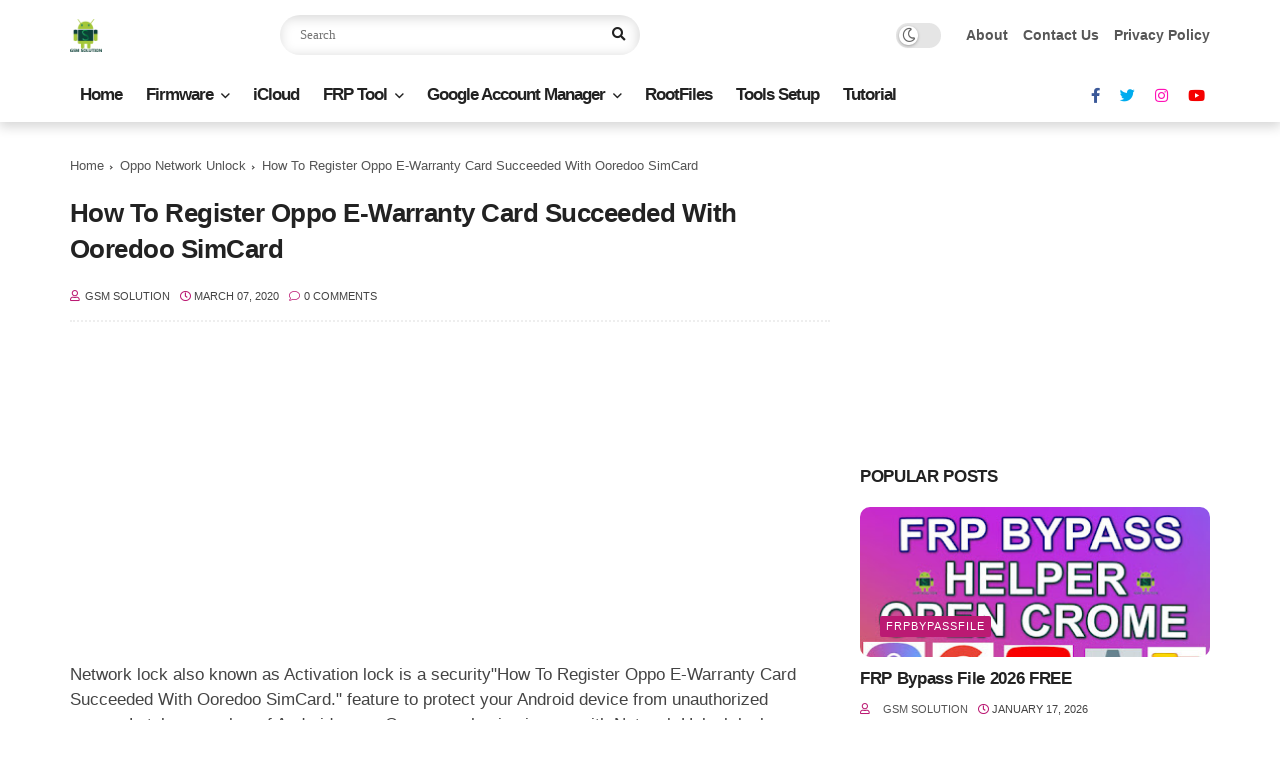

--- FILE ---
content_type: text/html; charset=utf-8
request_url: https://www.google.com/recaptcha/api2/aframe
body_size: 265
content:
<!DOCTYPE HTML><html><head><meta http-equiv="content-type" content="text/html; charset=UTF-8"></head><body><script nonce="Fvd_loRc0QpYVfyrX110rA">/** Anti-fraud and anti-abuse applications only. See google.com/recaptcha */ try{var clients={'sodar':'https://pagead2.googlesyndication.com/pagead/sodar?'};window.addEventListener("message",function(a){try{if(a.source===window.parent){var b=JSON.parse(a.data);var c=clients[b['id']];if(c){var d=document.createElement('img');d.src=c+b['params']+'&rc='+(localStorage.getItem("rc::a")?sessionStorage.getItem("rc::b"):"");window.document.body.appendChild(d);sessionStorage.setItem("rc::e",parseInt(sessionStorage.getItem("rc::e")||0)+1);localStorage.setItem("rc::h",'1769452404502');}}}catch(b){}});window.parent.postMessage("_grecaptcha_ready", "*");}catch(b){}</script></body></html>

--- FILE ---
content_type: text/javascript; charset=UTF-8
request_url: https://www.gsm-solution.com/feeds/posts/default/-/Oppo?alt=json-in-script&max-results=5&callback=jQuery112408876703158255237_1769452401564&_=1769452401565
body_size: 20493
content:
// API callback
jQuery112408876703158255237_1769452401564({"version":"1.0","encoding":"UTF-8","feed":{"xmlns":"http://www.w3.org/2005/Atom","xmlns$openSearch":"http://a9.com/-/spec/opensearchrss/1.0/","xmlns$blogger":"http://schemas.google.com/blogger/2008","xmlns$georss":"http://www.georss.org/georss","xmlns$gd":"http://schemas.google.com/g/2005","xmlns$thr":"http://purl.org/syndication/thread/1.0","id":{"$t":"tag:blogger.com,1999:blog-3679345214451548895"},"updated":{"$t":"2026-01-22T09:37:49.455+05:45"},"category":[{"term":"Samsung"},{"term":"apple"},{"term":"Firmware"},{"term":"ENG MODEM"},{"term":"iCloud"},{"term":"file"},{"term":"Jailbreak"},{"term":"how to"},{"term":"Rootfile"},{"term":"bypass"},{"term":"Tips"},{"term":"unlock"},{"term":"Boxsetup"},{"term":"rootfiles"},{"term":"Combination"},{"term":"frp"},{"term":"Oppo"},{"term":"Stock Rom"},{"term":"Flash file"},{"term":"icloudbypass"},{"term":"Root Samsung"},{"term":"Carrier"},{"term":"howto"},{"term":"Root"},{"term":"invalidsimcard"},{"term":"UMTv2 \/ UMTPro Setup"},{"term":"Colors"},{"term":"FRP Bypass"},{"term":"Android11"},{"term":"colorsfiles"},{"term":"Cert (Certificate) file"},{"term":"Huawei"},{"term":"oppofiles"},{"term":"Find My iPad"},{"term":"How to Turn Off"},{"term":"samsungfiles"},{"term":"Xiaomi"},{"term":"Mrt Key Setup"},{"term":"Network"},{"term":"How to Root"},{"term":"Find My iPhone"},{"term":"Nokia"},{"term":"iPhone"},{"term":"Android 11"},{"term":"Turn Off Find My iPhone"},{"term":"CG"},{"term":"android 12"},{"term":"MDM"},{"term":"Vivo"},{"term":"LG"},{"term":"lenovofiles"},{"term":"Adbfile"},{"term":"U2"},{"term":"U1"},{"term":"U3"},{"term":"s25plus"},{"term":"s25"},{"term":"s25ultra"},{"term":"Octoplus \/ Octopus Box Setup"},{"term":"invalid Sim Card"},{"term":"windows"},{"term":"Realme"},{"term":"iOS16"},{"term":"Disable"},{"term":"Oppo Network Unlock"},{"term":"U4"},{"term":"android12"},{"term":"iOS15"},{"term":"QcnFile"},{"term":"Reset"},{"term":"Without pc"},{"term":"iOS 15.6"},{"term":"checkr1n"},{"term":"code"},{"term":"unlockcode"},{"term":"Avengers Box Setup"},{"term":"Lenovo"},{"term":"tricks"},{"term":"Binary"},{"term":"Developer Mode"},{"term":"S21"},{"term":"enable"},{"term":"networklock"},{"term":"setup"},{"term":"Galaxy"},{"term":"Google Account"},{"term":"NCK Dongle \/ PRO Setup"},{"term":"Realme Note 60x"},{"term":"android10"},{"term":"iOS14.7.1"},{"term":"iPad Pro"},{"term":"ipad"},{"term":"videos"},{"term":"How to Change"},{"term":"How to Enable"},{"term":"Miracle Box Setup"},{"term":"OEM Unlock"},{"term":"Pin"},{"term":"how to jailbreak"},{"term":"iOS 14.7.1"},{"term":"iOS 15.5"},{"term":"update"},{"term":"Binary U1"},{"term":"Fingerprint Lock"},{"term":"Hard Reset"},{"term":"Network lock"},{"term":"Password"},{"term":"Pattern"},{"term":"efs"},{"term":"free"},{"term":"nokiafiles"},{"term":"tools"},{"term":"Binary U2"},{"term":"DRK-dm-verity Failed"},{"term":"Download"},{"term":"Google Account Manager"},{"term":"Helloscreen"},{"term":"S10"},{"term":"Usbdebugginfile"},{"term":"date"},{"term":"hardreset"},{"term":"iOS16.2"},{"term":"time"},{"term":"Factory Reset"},{"term":"Fingerprint"},{"term":"Network Unlock"},{"term":"Passcode"},{"term":"Samsung Galaxy A16"},{"term":"Samsung Galaxy A70"},{"term":"Samsung Galaxy M16"},{"term":"binary u3"},{"term":"engmodem"},{"term":"fix"},{"term":"howtounlock"},{"term":"iOS 15"},{"term":"iOS14.8"},{"term":"iPhone X"},{"term":"networkunlock"},{"term":"remove"},{"term":"softwareupdate"},{"term":"tool"},{"term":"A12"},{"term":"Oppo A3x"},{"term":"Oppo A5 Pro"},{"term":"Patternlock"},{"term":"Poco"},{"term":"Realme C63"},{"term":"Redmi 13"},{"term":"S23"},{"term":"S23 plus"},{"term":"Samsung Galaxy S23 Ultra"},{"term":"Set Up"},{"term":"Tecno"},{"term":"U5"},{"term":"Z3X-Box Setup"},{"term":"a20"},{"term":"binary u4"},{"term":"howtoroot"},{"term":"iOS 12.5.5"},{"term":"iPhone 8"},{"term":"iTel"},{"term":"iTel A50c"},{"term":"without apps install"},{"term":"A06"},{"term":"A11"},{"term":"Android13"},{"term":"Android8"},{"term":"App"},{"term":"Galaxy A54"},{"term":"HMD CREST"},{"term":"Hello Screen"},{"term":"Honor X6b"},{"term":"How to Show"},{"term":"OnePlus Nord CE4 lite"},{"term":"SM-A127F"},{"term":"Stockrom"},{"term":"Vivo Y03"},{"term":"Vivo Y04"},{"term":"Vivo Y19s"},{"term":"battery percentage"},{"term":"iOS 14.8"},{"term":"iOS14.7"},{"term":"iOS15.7.2"},{"term":"iOS15.7.3"},{"term":"iPhone 5S"},{"term":"iPhone 7 Plus"},{"term":"iPhone 8 Plus"},{"term":"iPod"},{"term":"lavafiles"},{"term":"negativedisplay"},{"term":"oneplus"},{"term":"open"},{"term":"screen lock"},{"term":"talkback"},{"term":"wifi"},{"term":"withoutpc"},{"term":"6s"},{"term":"A16"},{"term":"A20e"},{"term":"A32"},{"term":"A51"},{"term":"Android 13"},{"term":"Android 14"},{"term":"Battery"},{"term":"Downgrade"},{"term":"Dump"},{"term":"Erase All Data"},{"term":"FactoryReset"},{"term":"Galaxy S21 Ultra 5G"},{"term":"Galaxy Tab S7 FE"},{"term":"Huaweifiles"},{"term":"Increase Volume"},{"term":"Language"},{"term":"M21"},{"term":"Notification"},{"term":"Realme C75"},{"term":"S10e"},{"term":"S20"},{"term":"S20+"},{"term":"S21 Ultra"},{"term":"S21+"},{"term":"SM-N981U"},{"term":"SM-N986W"},{"term":"Samsung Galaxy A12"},{"term":"Samsung Galaxy M16 5G"},{"term":"Samsung Galaxy Tab A7 Lite"},{"term":"Sony"},{"term":"Unavailable"},{"term":"android 9"},{"term":"batterypercentage"},{"term":"bluetooth"},{"term":"change"},{"term":"exit"},{"term":"how to fix"},{"term":"iOS12.5.6"},{"term":"iOS15.7.1"},{"term":"iPad (10th generation)"},{"term":"iPhone 6s"},{"term":"iPhone 6s Plus"},{"term":"iPhone SE"},{"term":"iPhone8"},{"term":"iPhone8Plus"},{"term":"iPhonex"},{"term":"ringtone"},{"term":"sonyfiles"},{"term":"system"},{"term":"xiaomifiles"},{"term":"13tool"},{"term":"2021 frp bypass"},{"term":"6Plus"},{"term":"6S Plus"},{"term":"7"},{"term":"8Plus"},{"term":"A10"},{"term":"A10s"},{"term":"A15"},{"term":"A1538"},{"term":"A1550"},{"term":"A72"},{"term":"AT\u0026T"},{"term":"Android 10"},{"term":"Android9"},{"term":"Apple iPad Pro 12.9"},{"term":"BLUBOO"},{"term":"Battery Saving"},{"term":"Blacklisted"},{"term":"Buttons"},{"term":"Bypass iCloud Locked iPhone SE"},{"term":"CPH2185"},{"term":"Clean"},{"term":"EMC Activator"},{"term":"FIND MY DEVICE"},{"term":"FRPBYPASS"},{"term":"Flashfile"},{"term":"Galaxy A03s"},{"term":"Galaxy A23 5G"},{"term":"Galaxy A52s 5G"},{"term":"Galaxy F04"},{"term":"Galaxy F14"},{"term":"Galaxy F23"},{"term":"Galaxy F42 5G"},{"term":"Galaxy Fold"},{"term":"Galaxy M13"},{"term":"Galaxy S10 5G"},{"term":"Galaxy Tab Active Pro"},{"term":"Galaxy Z Flip4"},{"term":"Galaxy Z Fold4"},{"term":"HMD"},{"term":"HTC"},{"term":"How to Install"},{"term":"How to Root Samsung SM-A2051"},{"term":"Hw to"},{"term":"IOS 15.8.1"},{"term":"Infinix Smart 9"},{"term":"July Patch"},{"term":"LG K30"},{"term":"Moto"},{"term":"NCK"},{"term":"Negative Display"},{"term":"Note FE"},{"term":"Note20"},{"term":"Note20 Ultra"},{"term":"Note20ultra"},{"term":"Oppo A3"},{"term":"Passcode Lock"},{"term":"Personal Hotspot"},{"term":"Redmi A5"},{"term":"S10 Plus"},{"term":"S10plus"},{"term":"S21 5G"},{"term":"S22"},{"term":"SCG06"},{"term":"SCG16"},{"term":"SM-A037F"},{"term":"SM-A037G"},{"term":"SM-A037M"},{"term":"SM-A115DL"},{"term":"SM-A115F"},{"term":"SM-A115M"},{"term":"SM-A125U"},{"term":"SM-A127M"},{"term":"SM-A146P"},{"term":"SM-A202F"},{"term":"SM-A205FN"},{"term":"SM-A226B"},{"term":"SM-A528B"},{"term":"SM-A528B\/DS"},{"term":"SM-A536B"},{"term":"SM-A536E"},{"term":"SM-A536U"},{"term":"SM-A536W"},{"term":"SM-A546E"},{"term":"SM-E045F"},{"term":"SM-E045F\/DS"},{"term":"SM-E146B"},{"term":"SM-E225F"},{"term":"SM-E426B"},{"term":"SM-F936B"},{"term":"SM-F936U"},{"term":"SM-F936W"},{"term":"SM-G736U1"},{"term":"SM-G780G"},{"term":"SM-G781W"},{"term":"SM-G981N"},{"term":"SM-G981U1"},{"term":"SM-G981W"},{"term":"SM-G991U"},{"term":"SM-G9980"},{"term":"SM-G998B"},{"term":"SM-G998U"},{"term":"SM-M135F"},{"term":"SM-M135FU"},{"term":"SM-M136B"},{"term":"SM-M215G"},{"term":"SM-M325F"},{"term":"SM-N981B"},{"term":"SM-N981W"},{"term":"SM-N986B"},{"term":"SM-S901B"},{"term":"SM-S901E"},{"term":"SM-S901U"},{"term":"SM-S901W"},{"term":"SM-S906B"},{"term":"SM-T220"},{"term":"SM-T225N"},{"term":"SM-T736B"},{"term":"SM-T736N"},{"term":"SM-T737"},{"term":"Samsung Galaxy A51"},{"term":"Samsung Galaxy Note 20 5G"},{"term":"Samsung Galaxy S10 5G"},{"term":"Samsung Galaxy S23"},{"term":"Samsung Galaxy S23 Plus"},{"term":"Samsung M21"},{"term":"Samsung Note 9"},{"term":"Screenshot"},{"term":"Show Battery Percentage"},{"term":"Software Update"},{"term":"Swipe Gestures"},{"term":"T-Mobile"},{"term":"Tab S7 FE"},{"term":"TouchFix"},{"term":"Unpaid"},{"term":"Vivo 1820"},{"term":"Vivoy19s"},{"term":"X"},{"term":"Z Flip"},{"term":"a50c"},{"term":"activation lock"},{"term":"battery tips"},{"term":"batterytips"},{"term":"binary u5"},{"term":"bluboofiles"},{"term":"emc"},{"term":"facebook"},{"term":"galaxya06"},{"term":"htcfiles"},{"term":"iOS 15.7.3"},{"term":"iOS 16.4"},{"term":"iOS 16.7.10"},{"term":"iOS15.7"},{"term":"iOS16.1"},{"term":"iPad A2436"},{"term":"iPad Air (5th Generation)"},{"term":"iPad Air 3"},{"term":"iPhone 14"},{"term":"iPhone 6"},{"term":"iPhone 7Plus"},{"term":"iPhone XR"},{"term":"iPhone7Plus"},{"term":"iRemovalRa1n v1.1"},{"term":"icloud lock removal"},{"term":"increasevolume"},{"term":"install cydia"},{"term":"iremove"},{"term":"itelfiles"},{"term":"lock"},{"term":"lock any app"},{"term":"lolipop"},{"term":"marshmallow"},{"term":"nougat"},{"term":"oreo"},{"term":"pie"},{"term":"realmenote60x"},{"term":"samsungs25"},{"term":"samsungs25plus"},{"term":"samsungs25ultra"},{"term":"samsungtips"},{"term":"screenunlock"},{"term":"telegram"},{"term":"whatsaap"},{"term":"y03"},{"term":"007 Ramdisk Tool"},{"term":"1.5.1"},{"term":"1.5.2"},{"term":"11-inch (3rd generation)"},{"term":"14.8"},{"term":"2020 FRP bypass tool"},{"term":"2021 icloud bypass tool"},{"term":"2021 july patch"},{"term":"2021 update"},{"term":"2023"},{"term":"2024FRPBYPASS"},{"term":"5"},{"term":"5G"},{"term":"5s"},{"term":"6"},{"term":"8"},{"term":"8 Plus"},{"term":"85% charing fix"},{"term":"A01"},{"term":"A02"},{"term":"A03coresoftwareupdate"},{"term":"A03s"},{"term":"A04"},{"term":"A04e"},{"term":"A04s"},{"term":"A115F"},{"term":"A1396"},{"term":"A1397"},{"term":"A14"},{"term":"A1416"},{"term":"A1432"},{"term":"A1459"},{"term":"A1460"},{"term":"A1474"},{"term":"A1475"},{"term":"A1476"},{"term":"A1489"},{"term":"A1490"},{"term":"A1491"},{"term":"A1566"},{"term":"A1567"},{"term":"A1599"},{"term":"A1600"},{"term":"A1673"},{"term":"A1674"},{"term":"A1675"},{"term":"A2 Core"},{"term":"A2069"},{"term":"A2123"},{"term":"A2124"},{"term":"A2125"},{"term":"A2126"},{"term":"A2133"},{"term":"A2152"},{"term":"A2153"},{"term":"A2154"},{"term":"A2197"},{"term":"A2198"},{"term":"A21s"},{"term":"A22"},{"term":"A2200"},{"term":"A2229"},{"term":"A2232"},{"term":"A2233"},{"term":"A2270"},{"term":"A2301"},{"term":"A2379"},{"term":"A24"},{"term":"A2428"},{"term":"A2429"},{"term":"A2430"},{"term":"A2435"},{"term":"A2437"},{"term":"A2459"},{"term":"A2460"},{"term":"A2461"},{"term":"A2462"},{"term":"A2568"},{"term":"A2589"},{"term":"A2591"},{"term":"A2603"},{"term":"A2604"},{"term":"A2696"},{"term":"A2757"},{"term":"A2761"},{"term":"A2762"},{"term":"A2764"},{"term":"A2777"},{"term":"A34"},{"term":"A40"},{"term":"A40s"},{"term":"A41"},{"term":"A42"},{"term":"A50"},{"term":"A50s"},{"term":"A52"},{"term":"A52s"},{"term":"A53"},{"term":"A7"},{"term":"A7-2017"},{"term":"A70s"},{"term":"A73"},{"term":"A90"},{"term":"AI Assistant"},{"term":"AI Watermark"},{"term":"ASUS"},{"term":"Ads By Google"},{"term":"Alcatel"},{"term":"Alliance Shield X"},{"term":"Android 11 Google Account-FRP"},{"term":"Any App"},{"term":"Apex Launcher"},{"term":"Apex Launcher v4.9.36"},{"term":"Apk"},{"term":"App Notifications"},{"term":"Apple Unlock"},{"term":"Apple iPad"},{"term":"Apple iPad 2"},{"term":"Apple iPad 3"},{"term":"Apple iPad 4"},{"term":"Apple iPad 9.7"},{"term":"Apple iPad Air"},{"term":"Apple iPad Air 2"},{"term":"Apple iPad Air 4"},{"term":"Apple iPad Pro 11"},{"term":"Apple iPad Pro 9.7"},{"term":"Apple iPad mini"},{"term":"Apple iPad mini (2019)"},{"term":"Apple iPad mini 2"},{"term":"Apple iPad mini 3"},{"term":"Apple iPhone 5s"},{"term":"Apple iPhone 7"},{"term":"Apple iPhone 7 Plus"},{"term":"Apple iPod touch 6th generation"},{"term":"Apps lock"},{"term":"Arena 2"},{"term":"Arena™ 2"},{"term":"August Patch"},{"term":"BB4k"},{"term":"Battery Life Tips"},{"term":"Battery Saving Mode"},{"term":"Battery Style"},{"term":"Binary U8"},{"term":"Bluetooth Not Working"},{"term":"Bootable"},{"term":"Bypass iCloud Locked iPhone 11"},{"term":"Bypass iCloud Locked iPhone 11 Pro"},{"term":"Bypass iCloud Locked iPhone 11 Pro Max"},{"term":"Bypass iCloud Locked iPhone 12"},{"term":"Bypass iCloud Locked iPhone 12 Mini"},{"term":"Bypass iCloud Locked iPhone 12 Pro"},{"term":"Bypass iCloud Locked iPhone 12 Pro Max"},{"term":"Bypass iCloud Locked iPhone 13"},{"term":"Bypass iCloud Locked iPhone 13 Mini"},{"term":"Bypass iCloud Locked iPhone 13 Pro"},{"term":"Bypass iCloud Locked iPhone 13 Pro Max"},{"term":"Bypass iCloud Locked iPhone 14 Plus"},{"term":"Bypass iCloud Locked iPhone 14 Pro"},{"term":"Bypass iCloud Locked iPhone 14 Pro Max"},{"term":"Bypass iCloud Locked iPhone XR"},{"term":"Bypass iCloud Locked iPhone XS"},{"term":"Bypass iCloud Locked iPhone XS Max"},{"term":"C3"},{"term":"CPH-2223"},{"term":"CPH2001"},{"term":"CPH2269"},{"term":"CPH2275"},{"term":"CPH2711"},{"term":"CUBOT"},{"term":"Camera"},{"term":"Camera Reset"},{"term":"Change time"},{"term":"Checkra1n"},{"term":"Checkra1n 0.12.4"},{"term":"Checkra1n Releases 0.11.0 Beta"},{"term":"Checkra1n Releases 0.12.1"},{"term":"Clear Browser Data"},{"term":"Crest"},{"term":"Customization"},{"term":"Customize"},{"term":"Dark Mode"},{"term":"Device Unlock App T-Mobile"},{"term":"Download Mode"},{"term":"Download youtube apk"},{"term":"Dual Messenge"},{"term":"Dual Messenger"},{"term":"Dynamicbar"},{"term":"EFT"},{"term":"Edge Light"},{"term":"Error Solution"},{"term":"F15"},{"term":"F22"},{"term":"F52"},{"term":"FRP APK"},{"term":"FRPTOOLS"},{"term":"Fastboot Mode"},{"term":"Find My iPhone(FMI) iCloud Permanent Remove Tool"},{"term":"Fix Problem"},{"term":"Free Trial"},{"term":"G-2PW4200"},{"term":"G8 Power Lite"},{"term":"G8 ThinQ"},{"term":"G8X ThinQ"},{"term":"Galaxy A03"},{"term":"Galaxy A03 Core"},{"term":"Galaxy A04"},{"term":"Galaxy A04e"},{"term":"Galaxy A04s"},{"term":"Galaxy A10s"},{"term":"Galaxy A11"},{"term":"Galaxy A12"},{"term":"Galaxy A13"},{"term":"Galaxy A13 5G"},{"term":"Galaxy A14"},{"term":"Galaxy A14 5G"},{"term":"Galaxy A20s SM-A207M"},{"term":"Galaxy A22"},{"term":"Galaxy A22 5G"},{"term":"Galaxy A23"},{"term":"Galaxy A24"},{"term":"Galaxy A30s"},{"term":"Galaxy A33 5G"},{"term":"Galaxy A34"},{"term":"Galaxy A34 5G"},{"term":"Galaxy A40s"},{"term":"Galaxy A53"},{"term":"Galaxy A53 5G"},{"term":"Galaxy A54 5G"},{"term":"Galaxy A73 5G"},{"term":"Galaxy F13"},{"term":"Galaxy F22"},{"term":"Galaxy F32"},{"term":"Galaxy F44"},{"term":"Galaxy M04"},{"term":"Galaxy M13 5G"},{"term":"Galaxy M14"},{"term":"Galaxy M21 2021"},{"term":"Galaxy M22"},{"term":"Galaxy M23"},{"term":"Galaxy M31s"},{"term":"Galaxy M32"},{"term":"Galaxy M32 5G"},{"term":"Galaxy M33"},{"term":"Galaxy M52 5G"},{"term":"Galaxy M53"},{"term":"Galaxy M54"},{"term":"Galaxy Note 20 5G"},{"term":"Galaxy S20 5G"},{"term":"Galaxy S20 FE 2022"},{"term":"Galaxy S20 FE 5G"},{"term":"Galaxy S21 FE 5G"},{"term":"Galaxy S22"},{"term":"Galaxy S22 Plus"},{"term":"Galaxy S22 Ultra 5G"},{"term":"Galaxy S22+"},{"term":"Galaxy S23"},{"term":"Galaxy S23 Ultra"},{"term":"Galaxy S23+"},{"term":"Galaxy TAB Active 2"},{"term":"Galaxy Tab A 2019"},{"term":"Galaxy Tab A 8.0"},{"term":"Galaxy Tab A7 10.4"},{"term":"Galaxy Tab A7 Lite"},{"term":"Galaxy Tab A8 10.5"},{"term":"Galaxy Tab Active3"},{"term":"Galaxy Tab Active4 Pro"},{"term":"Galaxy Tab S6 Lite"},{"term":"Galaxy Tab S7 FE LTE"},{"term":"Galaxy Tab S8"},{"term":"Galaxy Tab S8 Plus"},{"term":"Galaxy Tab S8 Ultra"},{"term":"Galaxy Tab S8+"},{"term":"Galaxy Wide4"},{"term":"Galaxy Xcover6 Pro"},{"term":"Galaxy Z Flip3"},{"term":"Galaxy Z Flip3 5G"},{"term":"Galaxy Z Fold 2"},{"term":"Galaxy Z Fold3 5G"},{"term":"GalaxyA23"},{"term":"GalaxyZFlip"},{"term":"GalaxyZFlip4"},{"term":"Galxy fold"},{"term":"Google Account lock"},{"term":"Google Pixel"},{"term":"Google Pixel 1"},{"term":"Google drive"},{"term":"H w to"},{"term":"HFZ-Passcode-Premium v1.7.1"},{"term":"HaaFedk Gsm v3.0"},{"term":"Hotspot"},{"term":"How to Check Xiaomi Find My Device On\/Off"},{"term":"How to Increase"},{"term":"How to Jailbreak iPhone 8Plus iOS14.7"},{"term":"How to Jailbreak iPhone X iOS14.7"},{"term":"How to Lock"},{"term":"How to Open"},{"term":"How to Root Samsung Galaxy A55"},{"term":"How to Root Samsung SM-A205G"},{"term":"How to Root Samsung SM-A205S"},{"term":"How to Root Samsung SM-A207M"},{"term":"How to Root Samsung SM-A20GN"},{"term":"How to Setup"},{"term":"How to Switch"},{"term":"How to Upgrade"},{"term":"How to check"},{"term":"How toinstall iOS15"},{"term":"Hydra"},{"term":"IC-Bypass Tool"},{"term":"INSERT SIM"},{"term":"IOS 12"},{"term":"IOS 15.7.5"},{"term":"Increase Battery Life"},{"term":"Infinix 9"},{"term":"Install"},{"term":"J4"},{"term":"J7-206"},{"term":"Jailbreak iPhone 6S Plus iOS13.6.1"},{"term":"Jailbreak iPhone 6S iOS14.6"},{"term":"Jailbreak iPhone 6SPlus iOS14.6"},{"term":"Jailbreak iPhone 7Plus iOS14.7"},{"term":"Jailbreak iPhone 8 iOS13.7"},{"term":"Japan"},{"term":"K22"},{"term":"K31"},{"term":"K40"},{"term":"K51"},{"term":"K92"},{"term":"L6005"},{"term":"LG Aristo 5"},{"term":"LG Aristo® 5"},{"term":"LG Harmony 4"},{"term":"LG Harmony® 4"},{"term":"LG K8X"},{"term":"LG Neon™ Plus"},{"term":"LG Prime® 2"},{"term":"LG Q70"},{"term":"LG Reflect"},{"term":"LG Risio 4"},{"term":"LG Stylo 4"},{"term":"LG Stylo 4 Plus"},{"term":"LG Stylo 5x"},{"term":"LG V60 ThinQ 5G"},{"term":"LG VELVET 5G UW"},{"term":"LG WING 5G"},{"term":"LG Wine 2"},{"term":"LGWING"},{"term":"LPro 3.6"},{"term":"Latest"},{"term":"Latest SamKEY Update"},{"term":"Lenevo XT1758"},{"term":"Lpro Boot disk 2.1"},{"term":"Lpro Magic Hello v1.0"},{"term":"M02s"},{"term":"M10"},{"term":"M11"},{"term":"M13"},{"term":"M24"},{"term":"M30s"},{"term":"M32"},{"term":"M33"},{"term":"M40"},{"term":"MCK"},{"term":"MIUI 12.0.16"},{"term":"MRT Dongle Verson5.32"},{"term":"MRTKEY V5.35"},{"term":"MTK AUTH BYPASS TOOL"},{"term":"MetroPCS Device Unlock App"},{"term":"Modem"},{"term":"Modem downgarde"},{"term":"Moto E7 Power"},{"term":"NTT\/Docomo"},{"term":"Nck code"},{"term":"Neon Plus"},{"term":"Network Unlock Samsung A14"},{"term":"Network Unlock Samsung Galaxy A23 5G"},{"term":"Network Unlock Samsung Galaxy F15"},{"term":"Network Unlock Samsung Galaxy F54"},{"term":"Network Unlock Samsung Galaxy S23 FE"},{"term":"Network Unlock Samsung Galaxy Tab Active5"},{"term":"Network Unlock Samsung Z Flip4"},{"term":"Network Unlock Samsung Z Fold4"},{"term":"Network repair"},{"term":"Nokia Online Service Tool"},{"term":"Not Working"},{"term":"Not Working Screen Lock"},{"term":"Note 10 Lite"},{"term":"Note 20 Ultra"},{"term":"Note10+"},{"term":"Note8"},{"term":"NoteFE"},{"term":"OPPO TIPS"},{"term":"Off"},{"term":"Old Version Apps"},{"term":"On"},{"term":"On\/Off"},{"term":"One UI"},{"term":"OnePlus CE4 Lite"},{"term":"Oppo A11k Password-Pattern-Fingerprint Lock Unlock"},{"term":"Oppo A12 Google Account(FRP) Bypass"},{"term":"Oppo A1k FRP Bypass"},{"term":"Oppo A1k Pin-Pattern-Password Unlock"},{"term":"Oppo F19s"},{"term":"Oppo Reno 12F"},{"term":"P36 Play"},{"term":"Percentage"},{"term":"Permissions"},{"term":"Phoenix5"},{"term":"Photos"},{"term":"Play Services Hidden Settings Not Show All Samsung FRP Bypass"},{"term":"Power off Samsung Phones Without Entering PIN or Password"},{"term":"Prime 2"},{"term":"QuickShortcutMaker"},{"term":"RAM"},{"term":"Realm"},{"term":"Realme ofp File Extrack Tool"},{"term":"RealmeC75"},{"term":"Redmi 8A"},{"term":"Redmi 9A"},{"term":"Redmi Note 7"},{"term":"Redmi Note 8 Pro MIUI 12"},{"term":"Redmi Note 9"},{"term":"Region"},{"term":"Region locked"},{"term":"Regionlock"},{"term":"Remove Samsung Account"},{"term":"Restore"},{"term":"RomFW Tool"},{"term":"RomFW Tool v6.0.2"},{"term":"Root Samsung Galaxy A Quantum"},{"term":"Root Samsung Galaxy A01"},{"term":"Root Samsung Galaxy A02"},{"term":"Root Samsung Galaxy A02s"},{"term":"Root Samsung Galaxy A05"},{"term":"Root Samsung Galaxy A05s"},{"term":"Root Samsung Galaxy A11"},{"term":"Root Samsung Galaxy A15"},{"term":"Root Samsung Galaxy A15 5G"},{"term":"Root Samsung Galaxy A21"},{"term":"Root Samsung Galaxy A25"},{"term":"Root Samsung Galaxy A30s"},{"term":"Root Samsung Galaxy A32"},{"term":"Root Samsung Galaxy A32 5G"},{"term":"Root Samsung Galaxy A42 5G"},{"term":"Root Samsung Galaxy A50s"},{"term":"Root Samsung Galaxy A51 5G"},{"term":"Root Samsung Galaxy A52"},{"term":"Root Samsung Galaxy A52s 5G"},{"term":"Root Samsung Galaxy A55"},{"term":"Root Samsung Galaxy A70s"},{"term":"Root Samsung Galaxy A71"},{"term":"Root Samsung Galaxy A71 5G"},{"term":"Root Samsung Galaxy A72"},{"term":"Root Samsung Galaxy A90 5G"},{"term":"Root Samsung Galaxy F02s"},{"term":"Root Samsung Galaxy F12"},{"term":"Root Samsung Galaxy F34"},{"term":"Root Samsung Galaxy F41"},{"term":"Root Samsung Galaxy F52 5G"},{"term":"Root Samsung Galaxy F54"},{"term":"Root Samsung Galaxy F62"},{"term":"Root Samsung Galaxy Fold 5G"},{"term":"Root Samsung Galaxy M02s"},{"term":"Root Samsung Galaxy M12"},{"term":"Root Samsung Galaxy M34 5G"},{"term":"Root Samsung Galaxy M42 5G"},{"term":"Root Samsung Galaxy M62"},{"term":"Root Samsung Galaxy Note10"},{"term":"Root Samsung Galaxy Note10 Lite"},{"term":"Root Samsung Galaxy Note10 Plus 5G"},{"term":"Root Samsung Galaxy Note20 5G"},{"term":"Root Samsung Galaxy Note20 Ultra 5G"},{"term":"Root Samsung Galaxy Quantum 2"},{"term":"Root Samsung Galaxy S10 Lite"},{"term":"Root Samsung Galaxy S20 5G"},{"term":"Root Samsung Galaxy S20 FE"},{"term":"Root Samsung Galaxy S20 FE 5G"},{"term":"Root Samsung Galaxy S20 Ultra 5G"},{"term":"Root Samsung Galaxy S20+ 5G"},{"term":"Root Samsung Galaxy S21 5G"},{"term":"Root Samsung Galaxy S21 Ultra"},{"term":"Root Samsung Galaxy S21+"},{"term":"Root Samsung Galaxy S24"},{"term":"Root Samsung Galaxy S24 Plus"},{"term":"Root Samsung Galaxy S24 Ultra 5G"},{"term":"Root Samsung Galaxy Tab A9"},{"term":"Root Samsung Galaxy Tab A9 Plus"},{"term":"Root Samsung Galaxy Tab Active Pro"},{"term":"Root Samsung Galaxy Tab Active3"},{"term":"Root Samsung Galaxy Tab Active5"},{"term":"Root Samsung Galaxy Tab S6 5G"},{"term":"Root Samsung Galaxy Tab S7"},{"term":"Root Samsung Galaxy Tab S7+"},{"term":"Root Samsung Galaxy Tab S9"},{"term":"Root Samsung Galaxy Tab S9 FE"},{"term":"Root Samsung Galaxy Tab S9 FE Plus"},{"term":"Root Samsung Galaxy Tab S9 Plus"},{"term":"Root Samsung Galaxy Tab S9 Ultra"},{"term":"Root Samsung Galaxy View2"},{"term":"Root Samsung Galaxy XCover 7"},{"term":"Root Samsung Galaxy Xcover 4s"},{"term":"Root Samsung Galaxy Xcover 5"},{"term":"Root Samsung Galaxy Xcover FieldPro"},{"term":"Root Samsung Galaxy Xcover Pro"},{"term":"Root Samsung Galaxy Z Flip"},{"term":"Root Samsung Galaxy Z Flip 5G"},{"term":"Root Samsung Galaxy Z Flip5"},{"term":"Root Samsung Galaxy Z Fold2 5G"},{"term":"Root Samsung Galaxy Z Fold5"},{"term":"Root Samsung SM-A3050 Android10"},{"term":"Root Samsung SM-N981N"},{"term":"S10 Lite"},{"term":"S10Lite"},{"term":"S20 FE"},{"term":"S20 Plus"},{"term":"S20 Ulta"},{"term":"S20 Ultra"},{"term":"S20FE"},{"term":"S20PLUS"},{"term":"S21ultra"},{"term":"S22 FE 5G"},{"term":"S22 Ultra"},{"term":"S22ultra"},{"term":"S23 Ultra"},{"term":"S23+"},{"term":"S23Ultra"},{"term":"S23plus"},{"term":"S9"},{"term":"S9 Plus"},{"term":"SC-01L"},{"term":"SC-04L"},{"term":"SC-05L"},{"term":"SC-53A"},{"term":"SC-55C"},{"term":"SC-56B"},{"term":"SCG01"},{"term":"SCG02"},{"term":"SCG03"},{"term":"SCG04"},{"term":"SCG05"},{"term":"SCG07"},{"term":"SCG08"},{"term":"SCG09"},{"term":"SCG10"},{"term":"SCG11"},{"term":"SCG12"},{"term":"SCG13"},{"term":"SCG14"},{"term":"SCG15"},{"term":"SCG17"},{"term":"SCG18"},{"term":"SM-736B"},{"term":"SM-A015G"},{"term":"SM-A015M"},{"term":"SM-A022F"},{"term":"SM-A032F"},{"term":"SM-A032F\/DS"},{"term":"SM-A032M"},{"term":"SM-A035F"},{"term":"SM-A035F\/DS"},{"term":"SM-A035G"},{"term":"SM-A035M"},{"term":"SM-A037F\/DS"},{"term":"SM-A037U"},{"term":"SM-A037U1"},{"term":"SM-A037W"},{"term":"SM-A042F"},{"term":"SM-A042F\/DS"},{"term":"SM-A042M"},{"term":"SM-A042M\/DS"},{"term":"SM-A045F"},{"term":"SM-A045F\/DS"},{"term":"SM-A047F"},{"term":"SM-A047F\/DS"},{"term":"SM-A047F\/DSN"},{"term":"SM-A047M"},{"term":"SM-A105N"},{"term":"SM-A107F"},{"term":"SM-A107M"},{"term":"SM-A115U"},{"term":"SM-A115U1"},{"term":"SM-A115W"},{"term":"SM-A125F"},{"term":"SM-A125U1"},{"term":"SM-A127DL"},{"term":"SM-A127F\/DS"},{"term":"SM-A127U"},{"term":"SM-A127W"},{"term":"SM-A135F"},{"term":"SM-A135FN"},{"term":"SM-A135M"},{"term":"SM-A135U"},{"term":"SM-A135U1"},{"term":"SM-A136B"},{"term":"SM-A136DL"},{"term":"SM-A136U"},{"term":"SM-A136U1"},{"term":"SM-A136W"},{"term":"SM-A137F"},{"term":"SM-A137F\/DS"},{"term":"SM-A137F\/DSN"},{"term":"SM-A145F"},{"term":"SM-A145F\/DSN"},{"term":"SM-A145M"},{"term":"SM-A145M\/DS"},{"term":"SM-A145P"},{"term":"SM-A146B"},{"term":"SM-A146B\/DS"},{"term":"SM-A146P\/DS"},{"term":"SM-A146U"},{"term":"SM-A146U1"},{"term":"SM-A202FN"},{"term":"SM-A202K"},{"term":"SM-A205F"},{"term":"SM-A205S"},{"term":"SM-A205U"},{"term":"SM-A205YN"},{"term":"SM-A207M"},{"term":"SM-A217F"},{"term":"SM-A217M"},{"term":"SM-A225F"},{"term":"SM-A225F\/DS"},{"term":"SM-A225M"},{"term":"SM-A225M\/DS"},{"term":"SM-A226B\/DS"},{"term":"SM-A226B\/DSN"},{"term":"SM-A226BR"},{"term":"SM-A226BR\/N"},{"term":"SM-A226L"},{"term":"SM-A235F"},{"term":"SM-A235F\/DS"},{"term":"SM-A235F\/DSN"},{"term":"SM-A235M"},{"term":"SM-A235M\/DS"},{"term":"SM-A236B"},{"term":"SM-A236B\/DS"},{"term":"SM-A236B\/DSN"},{"term":"SM-A236E"},{"term":"SM-A236U"},{"term":"SM-A236U1"},{"term":"SM-A245DL"},{"term":"SM-A245F"},{"term":"SM-A245M"},{"term":"SM-A245U"},{"term":"SM-A245U1"},{"term":"SM-A245W"},{"term":"SM-A3050"},{"term":"SM-A3051"},{"term":"SM-A3058"},{"term":"SM-A307G"},{"term":"SM-A326B"},{"term":"SM-A326U"},{"term":"SM-A3360"},{"term":"SM-A336B"},{"term":"SM-A336B\/DS"},{"term":"SM-A336B\/DSN"},{"term":"SM-A336E"},{"term":"SM-A336E\/DS"},{"term":"SM-A336M"},{"term":"SM-A3460"},{"term":"SM-A346B"},{"term":"SM-A346B\/DS"},{"term":"SM-A346B\/DSN"},{"term":"SM-A346E"},{"term":"SM-A346E\/DS"},{"term":"SM-A346E\/DSN"},{"term":"SM-A346M"},{"term":"SM-A346M\/DSN"},{"term":"SM-A346M\/N"},{"term":"SM-A405FN"},{"term":"SM-A405S"},{"term":"SM-A415F"},{"term":"SM-A426U"},{"term":"SM-A505Y"},{"term":"SM-A507FN"},{"term":"SM-A515F"},{"term":"SM-A515W"},{"term":"SM-A516B"},{"term":"SM-A526U"},{"term":"SM-A528N"},{"term":"SM-A5360"},{"term":"SM-A536B\/DS"},{"term":"SM-A536E\/DS"},{"term":"SM-A536N"},{"term":"SM-A536U1"},{"term":"SM-A536V"},{"term":"SM-A5460"},{"term":"SM-A546B"},{"term":"SM-A546B\/DS"},{"term":"SM-A546E\/DS"},{"term":"SM-A546U"},{"term":"SM-A546U1"},{"term":"SM-A546V"},{"term":"SM-A546W"},{"term":"SM-A7050"},{"term":"SM-A705F"},{"term":"SM-A705FM"},{"term":"SM-A705FN"},{"term":"SM-A705GM"},{"term":"SM-A705MN"},{"term":"SM-A7070"},{"term":"SM-A715U"},{"term":"SM-A720S"},{"term":"SM-A725M"},{"term":"SM-A736B"},{"term":"SM-A736B\/DS"},{"term":"SM-A736U"},{"term":"SM-A736U1"},{"term":"SM-A736W"},{"term":"SM-A9050"},{"term":"SM-A9080"},{"term":"SM-E135F"},{"term":"SM-E135F\/DS"},{"term":"SM-E146B\/DS"},{"term":"SM-E225F\/DS"},{"term":"SM-E236B"},{"term":"SM-E236B\/DS"},{"term":"SM-E426B\/DS"},{"term":"SM-E5260"},{"term":"SM-E546B"},{"term":"SM-E546B\/DS"},{"term":"SM-F7070"},{"term":"SM-F707N"},{"term":"SM-F7110"},{"term":"SM-F711B"},{"term":"SM-F711N"},{"term":"SM-F711U"},{"term":"SM-F711U1"},{"term":"SM-F711W"},{"term":"SM-F721B"},{"term":"SM-F721B\/DS"},{"term":"SM-F721N"},{"term":"SM-F721U"},{"term":"SM-F721U1"},{"term":"SM-F721W"},{"term":"SM-F900U1"},{"term":"SM-F900W"},{"term":"SM-F907B"},{"term":"SM-F907N"},{"term":"SM-F916W"},{"term":"SM-F9260"},{"term":"SM-F926B"},{"term":"SM-F926B\/DS"},{"term":"SM-F926N"},{"term":"SM-F926U"},{"term":"SM-F926U1"},{"term":"SM-F926W"},{"term":"SM-F9360"},{"term":"SM-F936B\/DS"},{"term":"SM-F936N"},{"term":"SM-F936U1"},{"term":"SM-G715A"},{"term":"SM-G736B"},{"term":"SM-G736B\/DS"},{"term":"SM-G736U"},{"term":"SM-G770F"},{"term":"SM-G781B Eng Modem"},{"term":"SM-G781NK"},{"term":"SM-G781NK22"},{"term":"SM-G960W"},{"term":"SM-G9651W"},{"term":"SM-G9700"},{"term":"SM-G970N"},{"term":"SM-G970W"},{"term":"SM-G9730"},{"term":"SM-G973N"},{"term":"SM-G9750"},{"term":"SM-G975F"},{"term":"SM-G975U"},{"term":"SM-G975U1"},{"term":"SM-G975W"},{"term":"SM-G977N"},{"term":"SM-G977P"},{"term":"SM-G977U"},{"term":"SM-G977U1"},{"term":"SM-G9810"},{"term":"SM-G981U"},{"term":"SM-G985F"},{"term":"SM-G9860"},{"term":"SM-G986N"},{"term":"SM-G988B"},{"term":"SM-G988W"},{"term":"SM-G9900"},{"term":"SM-G990B"},{"term":"SM-G990B\/DS"},{"term":"SM-G990B2"},{"term":"SM-G990E"},{"term":"SM-G990U"},{"term":"SM-G990U1"},{"term":"SM-G990U2"},{"term":"SM-G990W"},{"term":"SM-G990W2"},{"term":"SM-G9910"},{"term":"SM-G991B"},{"term":"SM-G991N"},{"term":"SM-G991U1"},{"term":"SM-G991W"},{"term":"SM-G996U"},{"term":"SM-G996U1"},{"term":"SM-G996W"},{"term":"SM-G998U1"},{"term":"SM-G998W"},{"term":"SM-M015F"},{"term":"SM-M025F"},{"term":"SM-M045F"},{"term":"SM-M045F\/DS"},{"term":"SM-M105Y"},{"term":"SM-M115M"},{"term":"SM-M127N"},{"term":"SM-M135F\/DSN"},{"term":"SM-M135FU\/DS"},{"term":"SM-M136B\/DS"},{"term":"SM-M146B"},{"term":"SM-M146B\/DS"},{"term":"SM-M146B\/DSN"},{"term":"SM-M215F"},{"term":"SM-M215G\/DS"},{"term":"SM-M225FV"},{"term":"SM-M225FV\/DS"},{"term":"SM-M236B"},{"term":"SM-M236B\/DS"},{"term":"SM-M317F"},{"term":"SM-M325F\/DS"},{"term":"SM-M325FV"},{"term":"SM-M325FV\/DS"},{"term":"SM-M326B"},{"term":"SM-M326B\/DS"},{"term":"SM-M336B"},{"term":"SM-M336B\/DS"},{"term":"SM-M336BU"},{"term":"SM-M336BU\/DS"},{"term":"SM-M336K"},{"term":"SM-M405F"},{"term":"SM-M426B"},{"term":"SM-M526B"},{"term":"SM-M526B\/DS"},{"term":"SM-M526BR"},{"term":"SM-M526BR\/DS"},{"term":"SM-M536B"},{"term":"SM-M536B\/DS"},{"term":"SM-M536B\/DSN"},{"term":"SM-M546B"},{"term":"SM-M546B\/DS"},{"term":"SM-N770F\/DS"},{"term":"SM-N915T"},{"term":"SM-N935L"},{"term":"SM-N935S"},{"term":"SM-N9508"},{"term":"SM-N9600"},{"term":"SM-N9700"},{"term":"SM-N971N"},{"term":"SM-N9750"},{"term":"SM-N975V"},{"term":"SM-N9760"},{"term":"SM-N980F"},{"term":"SM-N981BR"},{"term":"SM-N981N"},{"term":"SM-N981U1"},{"term":"SM-N986U"},{"term":"SM-N986U1"},{"term":"SM-P200"},{"term":"SM-P205D"},{"term":"SM-P613"},{"term":"SM-P615C"},{"term":"SM-P619"},{"term":"SM-S134DL"},{"term":"SM-S236DL"},{"term":"SM-S536DL"},{"term":"SM-S9010"},{"term":"SM-S901B\/DS"},{"term":"SM-S901E\/DS"},{"term":"SM-S901N"},{"term":"SM-S901U1"},{"term":"SM-S9060"},{"term":"SM-S906B\/DS"},{"term":"SM-S906E"},{"term":"SM-S906E\/DS"},{"term":"SM-S906N"},{"term":"SM-S906U"},{"term":"SM-S906U1"},{"term":"SM-S906W"},{"term":"SM-S9080"},{"term":"SM-S908B"},{"term":"SM-S908B\/DS"},{"term":"SM-S908E"},{"term":"SM-S908E\/DS"},{"term":"SM-S908N"},{"term":"SM-S908U"},{"term":"SM-S908U1"},{"term":"SM-S908W"},{"term":"SM-S9110"},{"term":"SM-S911B"},{"term":"SM-S911B\/DS"},{"term":"SM-S911E"},{"term":"SM-S911E\/DS"},{"term":"SM-S911N"},{"term":"SM-S911U"},{"term":"SM-S911U1"},{"term":"SM-S911W"},{"term":"SM-S9160"},{"term":"SM-S916B"},{"term":"SM-S916B\/DS"},{"term":"SM-S916E"},{"term":"SM-S916E\/DS"},{"term":"SM-S916N"},{"term":"SM-S916U"},{"term":"SM-S916U1"},{"term":"SM-S916W"},{"term":"SM-S9180"},{"term":"SM-S918B"},{"term":"SM-S918B\/DS"},{"term":"SM-S918E"},{"term":"SM-S918E\/DS"},{"term":"SM-S918N"},{"term":"SM-S918U"},{"term":"SM-S918U1"},{"term":"SM-S918W"},{"term":"SM-T225"},{"term":"SM-T227"},{"term":"SM-T377P"},{"term":"SM-T395N"},{"term":"SM-T395U"},{"term":"SM-T505X"},{"term":"SM-T509"},{"term":"SM-T545X"},{"term":"SM-T547"},{"term":"SM-T547U"},{"term":"SM-T577U"},{"term":"SM-T636B"},{"term":"SM-T730"},{"term":"SM-T733"},{"term":"SM-T735"},{"term":"SM-T735C"},{"term":"SM-T735X"},{"term":"SM-X200"},{"term":"SM-X205"},{"term":"SM-X700"},{"term":"SM-X706"},{"term":"SM-X706B"},{"term":"SM-X706N"},{"term":"SM-X706U"},{"term":"SM-X800"},{"term":"SM-X806"},{"term":"SM-X806B"},{"term":"SM-X806N"},{"term":"SM-X806U"},{"term":"SM-X900"},{"term":"SM-X906"},{"term":"SM-X906B"},{"term":"SM-X906N"},{"term":"SM-X906U"},{"term":"SMD RamDisk 2.0"},{"term":"SamFW FRP Tool V4.9.4"},{"term":"SamFW FRP Tool V5.3"},{"term":"Samsung A11"},{"term":"Samsung A15 Remove Samsung Account"},{"term":"Samsung A20s"},{"term":"Samsung A51 SM-A515F"},{"term":"Samsung A51 SM-A515FN"},{"term":"Samsung Android 11 Hard Reset"},{"term":"Samsung F34 Remove Samsung Account"},{"term":"Samsung Galaxy A03s"},{"term":"Samsung Galaxy A04 Remove Samsung Account"},{"term":"Samsung Galaxy A04e Remove Samsung Account"},{"term":"Samsung Galaxy A06"},{"term":"Samsung Galaxy A10s"},{"term":"Samsung Galaxy A11"},{"term":"Samsung Galaxy A14 Remove Samsung Account"},{"term":"Samsung Galaxy A15 5G Remove Samsung Account"},{"term":"Samsung Galaxy A20"},{"term":"Samsung Galaxy A21s"},{"term":"Samsung Galaxy A24 5G Remove Samsung Account"},{"term":"Samsung Galaxy A25 Remove Samsung Account"},{"term":"Samsung Galaxy A34 5G Remove Samsung Account"},{"term":"Samsung Galaxy A40"},{"term":"Samsung Galaxy A40s"},{"term":"Samsung Galaxy A54 5G Remove Samsung Account"},{"term":"Samsung Galaxy A71"},{"term":"Samsung Galaxy A90"},{"term":"Samsung Galaxy Fold"},{"term":"Samsung Galaxy Jean2"},{"term":"Samsung Galaxy M12"},{"term":"Samsung Galaxy M21"},{"term":"Samsung Galaxy Note 20 Ultra 5G"},{"term":"Samsung Galaxy Note Edge"},{"term":"Samsung Galaxy Note10"},{"term":"Samsung Galaxy Note10+ 5G"},{"term":"Samsung Galaxy Note20 Ultra 5G"},{"term":"Samsung Galaxy S10+"},{"term":"Samsung Galaxy S20 FE"},{"term":"Samsung Galaxy S20 FE 5G"},{"term":"Samsung Galaxy S20 FE 5G. SM-G781V"},{"term":"Samsung Galaxy S20 Remove Samsung Account"},{"term":"Samsung Galaxy S20 Ultra 5G"},{"term":"Samsung Galaxy S20+"},{"term":"Samsung Galaxy S20+ 5G"},{"term":"Samsung Galaxy S20+ Remove Samsung Account"},{"term":"Samsung Galaxy S21 5G"},{"term":"Samsung Galaxy S21 FE Remove Samsung Account"},{"term":"Samsung Galaxy S21 Ultra Remove Samsung Account"},{"term":"Samsung Galaxy S21Ultra 5G"},{"term":"Samsung Galaxy S22 Remove Samsung Account"},{"term":"Samsung Galaxy S22 Ultra Remove Samsung Account"},{"term":"Samsung Galaxy S22+ Remove Samsung Account"},{"term":"Samsung Galaxy S23 FE Remove Samsung Account"},{"term":"Samsung Galaxy S23 Remove Samsung Account"},{"term":"Samsung Galaxy S23+ Remove Samsung Account"},{"term":"Samsung Galaxy S24 5G Remove Samsung Account"},{"term":"Samsung Galaxy S24 Plus 5G Remove Samsung Account"},{"term":"Samsung Galaxy S24 Ultra"},{"term":"Samsung Galaxy S24 Ultra Remove Samsung Account"},{"term":"Samsung Galaxy S9"},{"term":"Samsung Galaxy Tab A7"},{"term":"Samsung Galaxy Tab A9 Plus Remove Samsung Account"},{"term":"Samsung Galaxy Tab A9 Remove Samsung Account"},{"term":"Samsung Galaxy Tab Active4 Pro Remove Samsung Account"},{"term":"Samsung Galaxy Tab Active5 Remove Samsung Account"},{"term":"Samsung Galaxy Tab E 8.0"},{"term":"Samsung Galaxy Tab S7 FE"},{"term":"Samsung Galaxy Tab S7 FE 5G"},{"term":"Samsung Galaxy Tab S8"},{"term":"Samsung Galaxy Tab S9 FE Remove Samsung Account"},{"term":"Samsung Galaxy Tab S9 Remove Samsung Account"},{"term":"Samsung Galaxy Tab S9 Ultra Remove Samsung Account"},{"term":"Samsung Galaxy Tab S9+ Remove Samsung Account"},{"term":"Samsung Galaxy XCover 7 Remove Samsung Account"},{"term":"Samsung Galaxy Xcover Pro"},{"term":"Samsung Galaxy Xcover Pro Remove Samsung Account"},{"term":"Samsung Galaxy Xcover6 Pro Remove Samsung Account"},{"term":"Samsung Galaxy Z Flip4 Remove Samsung Account"},{"term":"Samsung Galaxy Z Flip5 Remove Samsung Account"},{"term":"Samsung Galaxy Z Fold2 5G"},{"term":"Samsung Galaxy Z Fold4 Remove Samsung Account"},{"term":"Samsung Galaxy Z Fold5 Remove Samsung Account"},{"term":"Samsung M01 RootFile"},{"term":"Samsung M02"},{"term":"Samsung M30s"},{"term":"Samsung M42"},{"term":"Samsung M51"},{"term":"Samsung M51 Hard Reset"},{"term":"Samsung Note10"},{"term":"Samsung Note10 5G SM-N971N"},{"term":"Samsung Note10+"},{"term":"Samsung Note10+ RootFile"},{"term":"Samsung S20 FE Eng Modem"},{"term":"Samsung S20 FE SM-G780F Eng Modem"},{"term":"Samsung S21 Ultra"},{"term":"Samsung S21 Ultra 5G"},{"term":"Samsung S21+ 5G"},{"term":"Samsung S21Ultra"},{"term":"Samsung S23 Remove Samsung Account"},{"term":"Samsung S23 Ultra"},{"term":"Samsung S23 Ultra 5G Remove Samsung Account"},{"term":"Samsung S23+ Remove Samsung Account"},{"term":"Samsung SM-A205W"},{"term":"Samsung SM-N976B"},{"term":"Samsung Tab Active 2"},{"term":"Samsung Z Fold5 Remove Samsung Account"},{"term":"Samsung s23ultra"},{"term":"Samsungai"},{"term":"Say We're Sorry"},{"term":"September 2021"},{"term":"Series 6"},{"term":"Side Button"},{"term":"Software"},{"term":"Sprint"},{"term":"Stylo 5"},{"term":"Stylo 5+"},{"term":"Stylo6"},{"term":"Support"},{"term":"Switch"},{"term":"Symphony"},{"term":"TA-1646"},{"term":"TECNO SPARK 6 GO"},{"term":"TFT RAMDISK Tools"},{"term":"TFTUnlock Tool"},{"term":"Tab S6 Lite"},{"term":"Tecno KE5"},{"term":"Tecno Spark 4 Lite"},{"term":"Tecno Spark Go 2020"},{"term":"Tecno Spark Go Plus"},{"term":"Tiles"},{"term":"Too many devices registered"},{"term":"TracFone"},{"term":"Trun OFF"},{"term":"Turn ON\/OFF"},{"term":"Turn Off Find My iPhone on iPhone 15"},{"term":"Turn Off Find My iPhone on iPhone 15 Plus"},{"term":"Turn Off Find My iPhone on iPhone 15 Pro"},{"term":"Turn Off Find My iPhone on iPhone 15 Pro Max"},{"term":"U6"},{"term":"U7"},{"term":"U8"},{"term":"UFED Cellebrite"},{"term":"Unlock Samsung S21 FE 5G"},{"term":"UnlockTool Download"},{"term":"Untethered"},{"term":"Untethered iCloud Bypass iBypasser V2.3"},{"term":"Use"},{"term":"V2026"},{"term":"V2033"},{"term":"V2042"},{"term":"V35 ThinQ"},{"term":"V40 ThinQ"},{"term":"V50 ThinQ"},{"term":"V60 ThinQ"},{"term":"VELVET"},{"term":"VG FRP TOOL"},{"term":"Verizon"},{"term":"Vivo Y29"},{"term":"Vivoy03"},{"term":"Volume"},{"term":"Wallpaperchange"},{"term":"Watch"},{"term":"XCover 6 Pro"},{"term":"XCover6Pro"},{"term":"XT-2097"},{"term":"XT2055-2"},{"term":"XiaomiRedmiNote11Testpoint"},{"term":"Xpression Plus 2"},{"term":"XpressionPlus3"},{"term":"Y12s"},{"term":"Y19s"},{"term":"Y91i"},{"term":"YouTube Lite APK"},{"term":"Youtube"},{"term":"Z Fold3"},{"term":"ZFlip"},{"term":"ZTE Nubia"},{"term":"Zentality"},{"term":"Zfold4"},{"term":"aivolume"},{"term":"battery not charing"},{"term":"batterytricks"},{"term":"bypass iphone activation lock"},{"term":"bypasstools"},{"term":"camera tips"},{"term":"certfile"},{"term":"changenavigationbar"},{"term":"checkm8"},{"term":"colorsosupdate"},{"term":"delete"},{"term":"doubaltap"},{"term":"downloadmode"},{"term":"dualmessanger"},{"term":"dubalpress"},{"term":"emc 1.5.2"},{"term":"emc1.5.1"},{"term":"emmcpinout"},{"term":"enableapps"},{"term":"enablelostmode"},{"term":"exitfastboot"},{"term":"exitodin"},{"term":"fingerprintlock"},{"term":"flashlight Notifications"},{"term":"frp new"},{"term":"frpbypassfile"},{"term":"google play services hidden settings"},{"term":"gsm"},{"term":"hmdcrest"},{"term":"honorx5b"},{"term":"howtochange"},{"term":"howtoshow"},{"term":"iCloud Activation Lock"},{"term":"iCloud Bypass"},{"term":"iCloud Bypass Tool V3"},{"term":"iCloud bypass with signal check"},{"term":"iCloud tool"},{"term":"iCloudactivationlock"},{"term":"iOS"},{"term":"iOS 12.5.6"},{"term":"iOS 12.5.7"},{"term":"iOS 15.7.4"},{"term":"iOS 16.2"},{"term":"iOS 16.3"},{"term":"iOS 16.3.1"},{"term":"iOS 16.5"},{"term":"iOS 16.7.5"},{"term":"iOS10.3.3"},{"term":"iOS10.3.4"},{"term":"iOS10.3.4Untethered iCloud Bypass"},{"term":"iOS12.5.4"},{"term":"iOS13.6.1 Apple Device Jailbreak"},{"term":"iOS13.7"},{"term":"iOS14"},{"term":"iOS15.6"},{"term":"iOS16.3"},{"term":"iOS16.4.1"},{"term":"iPad 2"},{"term":"iPad 5"},{"term":"iPad 6"},{"term":"iPad 6th generation"},{"term":"iPad 7"},{"term":"iPad 8"},{"term":"iPad 9"},{"term":"iPad Air (3rd generation)"},{"term":"iPad Mini 4"},{"term":"iPad Mini 5"},{"term":"iPad Mini 5th"},{"term":"iPad Mini 5th Generation"},{"term":"iPad Mini 6"},{"term":"iPad Pro 12.9"},{"term":"iPad Pro 2"},{"term":"iPad Pro 2nd generation"},{"term":"iPad Pro 3"},{"term":"iPad Pro 4"},{"term":"iPad Pro A2759"},{"term":"iPad1"},{"term":"iPhone 11"},{"term":"iPhone 11 Pro"},{"term":"iPhone 11 Pro Max"},{"term":"iPhone 12"},{"term":"iPhone 12 Pro"},{"term":"iPhone 12 Pro Max"},{"term":"iPhone 12 mini"},{"term":"iPhone 13"},{"term":"iPhone 13 Plus"},{"term":"iPhone 13 Pro"},{"term":"iPhone 13 Pro Max"},{"term":"iPhone 13 mini"},{"term":"iPhone 14 Plus"},{"term":"iPhone 14 Pro"},{"term":"iPhone 14 Pro Max"},{"term":"iPhone 5"},{"term":"iPhone 6 Plus"},{"term":"iPhone 6S Plus iCloud Bypass iOS13.6.1"},{"term":"iPhone 6S iOS 15.8 iCloud Bypass"},{"term":"iPhone 6SPlus"},{"term":"iPhone 7"},{"term":"iPhone 7 Plus iOS 15.8.1 iCloud Bypass"},{"term":"iPhone 7 iOS 15.8.2 iCloud Bypass"},{"term":"iPhone 7 iOS14.7"},{"term":"iPhone 8 iOS14.7"},{"term":"iPhone 8Plus"},{"term":"iPhone SE (2020)"},{"term":"iPhone SE (3rd generation)"},{"term":"iPhone XS"},{"term":"iPhone XS Max"},{"term":"iPhone5s"},{"term":"iPhone6"},{"term":"iPhone7"},{"term":"iPhoneSE"},{"term":"iRealm A12"},{"term":"iRemoval Pro"},{"term":"icloud bypass tool"},{"term":"icloud login"},{"term":"icloud remover"},{"term":"icloudbypasstools"},{"term":"incoming calls are not showing on the screen"},{"term":"increasevolumesamsung"},{"term":"insertsimcard"},{"term":"ios10"},{"term":"ios13.6.1"},{"term":"ios9.3.5"},{"term":"ipad2"},{"term":"iphone6plus"},{"term":"isp"},{"term":"itel Vision1"},{"term":"july update frp"},{"term":"karbonnfiles"},{"term":"langugechange"},{"term":"lateset"},{"term":"lgk22"},{"term":"lock remove"},{"term":"lockremove"},{"term":"locktoowner"},{"term":"macOS"},{"term":"meid"},{"term":"micromax"},{"term":"micromaxfiles"},{"term":"mina"},{"term":"miui 12"},{"term":"mrt dongle"},{"term":"network code"},{"term":"nokiaopenfastboot"},{"term":"nord4lite"},{"term":"nordce4lite"},{"term":"not support"},{"term":"note 10"},{"term":"note60x"},{"term":"notworking"},{"term":"october patch"},{"term":"odin mode"},{"term":"odinmode"},{"term":"one click"},{"term":"oneplusnord4lite"},{"term":"oneplusnordce4lite"},{"term":"oneui7"},{"term":"opendiagnostictool"},{"term":"openfastboot"},{"term":"openhotspot"},{"term":"openodin"},{"term":"opentestmode"},{"term":"oppo tricks"},{"term":"oppo unlock"},{"term":"oppoExtrack Tool"},{"term":"oppoa3x"},{"term":"oppoa5pro"},{"term":"oxygenos"},{"term":"panasonic"},{"term":"patch"},{"term":"pattern lock"},{"term":"personalhotspot"},{"term":"powerkey"},{"term":"program"},{"term":"reno12f"},{"term":"repair"},{"term":"rom"},{"term":"s25camerareset"},{"term":"s25span"},{"term":"s25ultracamerareset"},{"term":"s25ultraspan"},{"term":"samsunga06"},{"term":"samsungapps"},{"term":"samsungappsdisable"},{"term":"samsungappsenable"},{"term":"samsungcamerareset"},{"term":"samsungdisplayproblem"},{"term":"samsungfeatures"},{"term":"samsunglostmode"},{"term":"samsungnegativedisplay"},{"term":"samsungramplus"},{"term":"samsungramupdate"},{"term":"samsungspan"},{"term":"screenlock"},{"term":"setupfingerprint"},{"term":"show"},{"term":"showbatterypercentage"},{"term":"sign in icloud"},{"term":"signal"},{"term":"simcard"},{"term":"systemvolume"},{"term":"tecno KE5k"},{"term":"testmode"},{"term":"untethered icloud bypass"},{"term":"updateram"},{"term":"volumekeys"},{"term":"wifi not working"},{"term":"y90"},{"term":"z3"}],"title":{"type":"text","$t":"Gsm-Solution.Com "},"subtitle":{"type":"html","$t":"learn mobile hardware \u0026amp; software repair. Learn about Mobile repairing (hardware and software) such as FRP bypass removal, flashing, custom ROM, rooting, jailbreak,  IMEI repairing, flash file backup, pattern unlock, country unlocks, pin code removal, restore process, without box flashing process, using official tools, etc. with my tutorials."},"link":[{"rel":"http://schemas.google.com/g/2005#feed","type":"application/atom+xml","href":"https:\/\/www.gsm-solution.com\/feeds\/posts\/default"},{"rel":"self","type":"application/atom+xml","href":"https:\/\/www.blogger.com\/feeds\/3679345214451548895\/posts\/default\/-\/Oppo?alt=json-in-script\u0026max-results=5"},{"rel":"alternate","type":"text/html","href":"https:\/\/www.gsm-solution.com\/search\/label\/Oppo"},{"rel":"hub","href":"http://pubsubhubbub.appspot.com/"},{"rel":"next","type":"application/atom+xml","href":"https:\/\/www.blogger.com\/feeds\/3679345214451548895\/posts\/default\/-\/Oppo\/-\/Oppo?alt=json-in-script\u0026start-index=6\u0026max-results=5"}],"author":[{"name":{"$t":"Gsm Solution"},"uri":{"$t":"http:\/\/www.blogger.com\/profile\/01802379029921186293"},"email":{"$t":"noreply@blogger.com"},"gd$image":{"rel":"http://schemas.google.com/g/2005#thumbnail","width":"16","height":"16","src":"https:\/\/img1.blogblog.com\/img\/b16-rounded.gif"}}],"generator":{"version":"7.00","uri":"http://www.blogger.com","$t":"Blogger"},"openSearch$totalResults":{"$t":"117"},"openSearch$startIndex":{"$t":"1"},"openSearch$itemsPerPage":{"$t":"5"},"entry":[{"id":{"$t":"tag:blogger.com,1999:blog-3679345214451548895.post-6528240538028902941"},"published":{"$t":"2025-03-30T07:46:00.001+05:45"},"updated":{"$t":"2025-03-30T07:46:56.468+05:45"},"category":[{"scheme":"http://www.blogger.com/atom/ns#","term":"hardreset"},{"scheme":"http://www.blogger.com/atom/ns#","term":"howto"},{"scheme":"http://www.blogger.com/atom/ns#","term":"Oppo"},{"scheme":"http://www.blogger.com/atom/ns#","term":"reno12f"},{"scheme":"http://www.blogger.com/atom/ns#","term":"withoutpc"}],"title":{"type":"text","$t":"How to Hard Reset Oppo Reno 12F With Volume Keys"},"content":{"type":"html","$t":"\u003Cp\u003EHard resetting your Oppo Reno 12F can be a quick way to resolve system malfunctions, frozen screens, or performance issues. If your phone isn’t responding to touch or the screen is unresponsive, knowing how to perform a hard reset using the volume keys is a useful trick. This method doesn’t require you to have access to the operating system, making it perfect in cases where your phone is not working correctly.\u003Cspan\u003E\u003C\/span\u003E\u003C\/p\u003E\u003Ca name='more'\u003E\u003C\/a\u003E\u003Cdiv class=\"separator\" style=\"clear: both; text-align: center;\"\u003E\u003Ca href=\"https:\/\/blogger.googleusercontent.com\/img\/b\/R29vZ2xl\/AVvXsEjZVtdGea_QWMs9Hvnn3m7i9WkPg2dicBZ4YPfwrtBtaBOHCPBI_Oa-OKJD1AXjcypS_SudGu9jkMPApfiirMPt6dcQ6RCGCuEC7kEa0iVxzuQ45HXGZ0kTfUfpa2kRdpK_zGHOuCykbX44ArGjDD2oW6b3BkOIcTnl3iZl6ei5Yjf6tPxqQqXP3BBMnPA\/s1280\/How%20to%20Hard%20Reset%20Oppo%20Reno%2012F%20With%20Volume%20Keys.png\" imageanchor=\"1\" style=\"margin-left: 1em; margin-right: 1em;\"\u003E\u003Cimg alt=\"How to Hard Reset Oppo Reno 12F With Volume Keys\" border=\"0\" data-original-height=\"720\" data-original-width=\"1280\" height=\"360\" src=\"https:\/\/blogger.googleusercontent.com\/img\/b\/R29vZ2xl\/AVvXsEjZVtdGea_QWMs9Hvnn3m7i9WkPg2dicBZ4YPfwrtBtaBOHCPBI_Oa-OKJD1AXjcypS_SudGu9jkMPApfiirMPt6dcQ6RCGCuEC7kEa0iVxzuQ45HXGZ0kTfUfpa2kRdpK_zGHOuCykbX44ArGjDD2oW6b3BkOIcTnl3iZl6ei5Yjf6tPxqQqXP3BBMnPA\/w640-h360\/How%20to%20Hard%20Reset%20Oppo%20Reno%2012F%20With%20Volume%20Keys.png\" title=\"How to Hard Reset Oppo Reno 12F With Volume Keys\" width=\"640\" \/\u003E\u003C\/a\u003E\u003C\/div\u003E\u003Cbr \/\u003E\u003Cp\u003E\u003C\/p\u003E\n\u003Cp class=\"\" data-end=\"852\" data-start=\"631\"\u003EIn this article, we will walk you through the steps of performing a hard reset on the Oppo Reno 12F using the volume keys. Plus, we’ll address common concerns, tips for data backup, and what to do if something goes wrong.\u003C\/p\u003E\u003Ch2 class=\"\" data-end=\"1684\" data-start=\"1644\"\u003E\u003Cstrong data-end=\"1684\" data-start=\"1647\"\u003E1. Introduction to Hard Resetting\u003C\/strong\u003E\u003C\/h2\u003E\u003Cp class=\"\" data-end=\"1957\" data-start=\"1686\"\u003EHard resetting is a process where all the data, settings, and configurations of your phone are wiped out and restored to factory settings. It’s usually done when you're experiencing major issues with your phone, such as apps crashing, system freezes, or slow performance.\u003C\/p\u003E\u003Ch3 class=\"\" data-end=\"2004\" data-start=\"1959\"\u003E\u003Cstrong data-end=\"2004\" data-start=\"1963\"\u003E2. Why Hard Reset Your Oppo Reno 12F?\u003C\/strong\u003E\u003C\/h3\u003E\u003Cp class=\"\" data-end=\"2097\" data-start=\"2006\"\u003EThere are several reasons why you might want to perform a hard reset on your Oppo Reno 12F.\u003C\/p\u003E\u003Ch4 class=\"\" data-end=\"2135\" data-start=\"2099\"\u003E\u003Cstrong data-end=\"2135\" data-start=\"2104\"\u003E2.1. Fixing System Glitches\u003C\/strong\u003E\u003C\/h4\u003E\u003Cp class=\"\" data-end=\"2350\" data-start=\"2137\"\u003EOne of the main reasons for a hard reset is to resolve issues that might be caused by software glitches. If your phone keeps freezing, crashing, or behaving unusually, performing a hard reset can fix these issues.\u003C\/p\u003E\u003Ch4 class=\"\" data-end=\"2394\" data-start=\"2352\"\u003E\u003Cstrong data-end=\"2394\" data-start=\"2357\"\u003E2.2. Solving Frozen Screen Issues\u003C\/strong\u003E\u003C\/h4\u003E\u003Cp class=\"\" data-end=\"2572\" data-start=\"2396\"\u003EIf your phone is unresponsive and you can’t navigate through the menus, performing a hard reset might be your only option. It helps restore the phone to working condition.\u003C\/p\u003E\u003Ch4 class=\"\" data-end=\"2614\" data-start=\"2574\"\u003E\u003Cstrong data-end=\"2614\" data-start=\"2579\"\u003E2.3. Restoring Factory Settings\u003C\/strong\u003E\u003C\/h4\u003E\u003Cp class=\"\" data-end=\"2782\" data-start=\"2616\"\u003EA hard reset restores your Oppo Reno 12F to its factory settings. This is ideal if you plan to sell or give away your phone and want to remove all your personal data.\u003C\/p\u003E\u003Ch2 class=\"\" data-end=\"2827\" data-start=\"2784\"\u003E\u003Cstrong data-end=\"2827\" data-start=\"2787\"\u003E3. What Happens During a Hard Reset?\u003C\/strong\u003E\u003C\/h2\u003E\u003Cp class=\"\" data-end=\"3112\" data-start=\"2829\"\u003EDuring a hard reset, all the data on your Oppo Reno 12F, including apps, photos, videos, and contacts, will be deleted. The device will be restored to the same state it was when it left the factory. Therefore, it’s essential to back up your important files before performing a reset.\u003C\/p\u003E\u003Ch2 class=\"\" data-end=\"3176\" data-start=\"3114\"\u003E\u003Cstrong data-end=\"3176\" data-start=\"3117\"\u003E4. Precautions Before Hard Resetting Your Oppo Reno 12F\u003C\/strong\u003E\u003C\/h2\u003E\u003Ch3 class=\"\" data-end=\"3207\" data-start=\"3178\"\u003E\u003Cstrong data-end=\"3207\" data-start=\"3182\"\u003E4.1. Backup Your Data\u003C\/strong\u003E\u003C\/h3\u003E\u003Cp class=\"\" data-end=\"3455\" data-start=\"3209\"\u003EBefore you proceed with a hard reset, make sure all your data is safely backed up. You can back up your contacts, photos, and documents to Google Drive or any other cloud storage service. This will ensure you don’t lose any important information.\u003C\/p\u003E\u003Ch3 class=\"\" data-end=\"3500\" data-start=\"3457\"\u003E\u003Cstrong data-end=\"3500\" data-start=\"3461\"\u003E4.2. Ensure Sufficient Battery Life\u003C\/strong\u003E\u003C\/h3\u003E\u003Cp class=\"\" data-end=\"3717\" data-start=\"3502\"\u003EEnsure that your phone has at least 50% battery life before attempting a hard reset. A battery running out during the reset process could lead to serious issues, including incomplete resets and potential corruption.\u003C\/p\u003E\u003Ch2 class=\"\" data-end=\"3793\" data-start=\"3719\"\u003E\u003Cstrong data-end=\"3793\" data-start=\"3722\"\u003E5. Step-by-Step Guide to Hard Reset Oppo Reno 12F Using Volume Keys\u003C\/strong\u003E\u003C\/h2\u003E\u003Cp class=\"\" data-end=\"3967\" data-start=\"3795\"\u003ENow, let’s dive into the actual process of hard resetting your Oppo Reno 12F using the volume keys. This method is particularly useful when the touchscreen is unresponsive.\u003C\/p\u003E\u003Ch3 class=\"\" data-end=\"4010\" data-start=\"3969\"\u003E\u003Cstrong data-end=\"4010\" data-start=\"3973\"\u003E5.1. Step 1: Turn Off Your Device\u003C\/strong\u003E\u003C\/h3\u003E\u003Cp class=\"\" data-end=\"4191\" data-start=\"4012\"\u003EBefore anything, make sure your Oppo Reno 12F is powered off. If your screen is frozen and you can’t navigate the menus, press and hold the power button until the phone shuts off.\u003C\/p\u003E\u003Ch3 class=\"\" data-end=\"4233\" data-start=\"4193\"\u003E\u003Cstrong data-end=\"4233\" data-start=\"4197\"\u003E5.2. Step 2: Enter Recovery Mode\u003C\/strong\u003E\u003C\/h3\u003E\u003Cp class=\"\" data-end=\"4326\" data-start=\"4235\"\u003ETo enter recovery mode, you’ll need to press a combination of physical buttons. Here’s how:\u003C\/p\u003E\u003Cul data-end=\"4572\" data-start=\"4328\"\u003E\n\u003Cli class=\"\" data-end=\"4414\" data-start=\"4328\"\u003E\n\u003Cp class=\"\" data-end=\"4414\" data-start=\"4330\"\u003EPress and hold the \u003Cstrong data-end=\"4364\" data-start=\"4349\"\u003EVolume Down\u003C\/strong\u003E button and the \u003Cstrong data-end=\"4389\" data-start=\"4380\"\u003EPower\u003C\/strong\u003E button at the same time.\u003C\/p\u003E\n\u003C\/li\u003E\n\u003Cli class=\"\" data-end=\"4485\" data-start=\"4415\"\u003E\n\u003Cp class=\"\" data-end=\"4485\" data-start=\"4417\"\u003EKeep holding both buttons until the Oppo logo appears on the screen.\u003C\/p\u003E\n\u003C\/li\u003E\n\u003Cli class=\"\" data-end=\"4572\" data-start=\"4486\"\u003E\n\u003Cp class=\"\" data-end=\"4572\" data-start=\"4488\"\u003EOnce the logo appears, release the buttons. The device will boot into recovery mode.\u003C\/p\u003E\n\u003C\/li\u003E\n\u003C\/ul\u003E\u003Ch3 class=\"\" data-end=\"4617\" data-start=\"4574\"\u003E\u003Cstrong data-end=\"4617\" data-start=\"4578\"\u003E5.3. Step 3: Perform the Hard Reset\u003C\/strong\u003E\u003C\/h3\u003E\u003Cp class=\"\" data-end=\"4793\" data-start=\"4619\"\u003EOnce you are in the recovery menu, use the volume buttons to navigate through the options. The \"Wipe data\/factory reset\" option is typically highlighted in the recovery menu.\u003C\/p\u003E\u003Cul data-end=\"5022\" data-start=\"4795\"\u003E\n\u003Cli class=\"\" data-end=\"4867\" data-start=\"4795\"\u003E\n\u003Cp class=\"\" data-end=\"4867\" data-start=\"4797\"\u003EUse the \u003Cstrong data-end=\"4820\" data-start=\"4805\"\u003EVolume Down\u003C\/strong\u003E button to scroll to \"Wipe data\/factory reset.\"\u003C\/p\u003E\n\u003C\/li\u003E\n\u003Cli class=\"\" data-end=\"4919\" data-start=\"4868\"\u003E\n\u003Cp class=\"\" data-end=\"4919\" data-start=\"4870\"\u003EPress the \u003Cstrong data-end=\"4889\" data-start=\"4880\"\u003EPower\u003C\/strong\u003E button to select this option.\u003C\/p\u003E\n\u003C\/li\u003E\n\u003Cli class=\"\" data-end=\"5022\" data-start=\"4920\"\u003E\n\u003Cp class=\"\" data-end=\"5022\" data-start=\"4922\"\u003EConfirm your choice by selecting “Yes” using the volume buttons and pressing the power button again.\u003C\/p\u003E\n\u003C\/li\u003E\n\u003C\/ul\u003E\u003Cp class=\"\" data-end=\"5159\" data-start=\"5024\"\u003EThe reset process will begin, and it will take a few minutes to complete. The device will erase all data and reset to factory settings.\u003C\/p\u003E\u003Ch3 class=\"\" data-end=\"5200\" data-start=\"5161\"\u003E\u003Cstrong data-end=\"5200\" data-start=\"5165\"\u003E5.4. Step 4: Reboot Your Device\u003C\/strong\u003E\u003C\/h3\u003E\u003Cp class=\"\" data-end=\"5367\" data-start=\"5202\"\u003EOnce the hard reset is complete, select “Reboot system now” from the recovery menu. Your Oppo Reno 12F will restart, and it will be restored to its factory settings.\u003C\/p\u003E\u003Ch2 class=\"\" data-end=\"5423\" data-start=\"5369\"\u003E\u003Cstrong data-end=\"5423\" data-start=\"5372\"\u003E6. Alternative Ways to Hard Reset Oppo Reno 12F\u003C\/strong\u003E\u003C\/h2\u003E\u003Cp class=\"\" data-end=\"5600\" data-start=\"5425\"\u003EIf using the volume keys and recovery mode doesn’t work, you can also try resetting your phone via the settings menu. However, this method requires the phone to be responsive.\u003C\/p\u003E\u003Ch3 class=\"\" data-end=\"5643\" data-start=\"5602\"\u003E\u003Cstrong data-end=\"5643\" data-start=\"5606\"\u003ESteps for Reset Through Settings:\u003C\/strong\u003E\u003C\/h3\u003E\u003Col data-end=\"5825\" data-start=\"5645\"\u003E\n\u003Cli class=\"\" data-end=\"5693\" data-start=\"5645\"\u003E\n\u003Cp class=\"\" data-end=\"5693\" data-start=\"5648\"\u003EGo to \u003Cstrong data-end=\"5666\" data-start=\"5654\"\u003ESettings\u003C\/strong\u003E \u0026gt; \u003Cstrong data-end=\"5692\" data-start=\"5669\"\u003EAdditional Settings\u003C\/strong\u003E.\u003C\/p\u003E\n\u003C\/li\u003E\n\u003Cli class=\"\" data-end=\"5739\" data-start=\"5694\"\u003E\n\u003Cp class=\"\" data-end=\"5739\" data-start=\"5697\"\u003EScroll down and select \u003Cstrong data-end=\"5738\" data-start=\"5720\"\u003EBackup \u0026amp; Reset\u003C\/strong\u003E.\u003C\/p\u003E\n\u003C\/li\u003E\n\u003Cli class=\"\" data-end=\"5773\" data-start=\"5740\"\u003E\n\u003Cp class=\"\" data-end=\"5773\" data-start=\"5743\"\u003ETap on \u003Cstrong data-end=\"5772\" data-start=\"5750\"\u003EFactory Data Reset\u003C\/strong\u003E.\u003C\/p\u003E\n\u003C\/li\u003E\n\u003Cli class=\"\" data-end=\"5825\" data-start=\"5774\"\u003E\n\u003Cp class=\"\" data-end=\"5825\" data-start=\"5777\"\u003EConfirm the action by selecting \u003Cstrong data-end=\"5824\" data-start=\"5809\"\u003EReset Phone\u003C\/strong\u003E.\u003C\/p\u003E\n\u003C\/li\u003E\n\u003C\/ol\u003E\u003Cp class=\"\" data-end=\"5920\" data-start=\"5827\"\u003EThis method also performs a factory reset, but it requires access to the phone's touchscreen.\u003C\/p\u003E\u003Ch2 class=\"\" data-end=\"5962\" data-start=\"5922\"\u003E\u003Cstrong data-end=\"5962\" data-start=\"5925\"\u003E7. What to Do After a Hard Reset?\u003C\/strong\u003E\u003C\/h2\u003E\u003Cp class=\"\" data-end=\"6086\" data-start=\"5964\"\u003EAfter performing a hard reset, your Oppo Reno 12F will be like new. You’ll need to set it up as if it were a fresh device.\u003C\/p\u003E\u003Cul data-end=\"6217\" data-start=\"6088\"\u003E\n\u003Cli class=\"\" data-end=\"6121\" data-start=\"6088\"\u003E\n\u003Cp class=\"\" data-end=\"6121\" data-start=\"6090\"\u003ESign in to your Google account.\u003C\/p\u003E\n\u003C\/li\u003E\n\u003Cli class=\"\" data-end=\"6185\" data-start=\"6122\"\u003E\n\u003Cp class=\"\" data-end=\"6185\" data-start=\"6124\"\u003ERestore your apps, contacts, and other data from your backup.\u003C\/p\u003E\n\u003C\/li\u003E\n\u003Cli class=\"\" data-end=\"6217\" data-start=\"6186\"\u003E\n\u003Cp class=\"\" data-end=\"6217\" data-start=\"6188\"\u003EReinstall your favorite apps.\u003C\/p\u003E\n\u003C\/li\u003E\n\u003C\/ul\u003E\u003Cp class=\"\" data-end=\"6351\" data-start=\"6219\"\u003EIt’s also a good idea to update your phone’s software to ensure you’re using the latest version for better performance and security.\u003C\/p\u003E\u003Ch2 class=\"\" data-end=\"6412\" data-start=\"6353\"\u003E\u003Cstrong data-end=\"6412\" data-start=\"6356\"\u003E8. Troubleshooting: Common Problems After Hard Reset\u003C\/strong\u003E\u003C\/h2\u003E\u003Cp class=\"\" data-end=\"6534\" data-start=\"6414\"\u003EWhile rare, some users might experience issues after performing a hard reset. Here are some common troubleshooting tips:\u003C\/p\u003E\u003Cul data-end=\"6855\" data-start=\"6536\"\u003E\n\u003Cli class=\"\" data-end=\"6628\" data-start=\"6536\"\u003E\n\u003Cp class=\"\" data-end=\"6628\" data-start=\"6538\"\u003E\u003Cstrong data-end=\"6563\" data-start=\"6538\"\u003EPhone not turning on:\u003C\/strong\u003E Make sure the battery is charged, and try restarting your phone.\u003C\/p\u003E\n\u003C\/li\u003E\n\u003Cli class=\"\" data-end=\"6730\" data-start=\"6629\"\u003E\n\u003Cp class=\"\" data-end=\"6730\" data-start=\"6631\"\u003E\u003Cstrong data-end=\"6660\" data-start=\"6631\"\u003ETouchscreen unresponsive:\u003C\/strong\u003E If the reset didn’t fix this, you may need to seek professional help.\u003C\/p\u003E\n\u003C\/li\u003E\n\u003Cli class=\"\" data-end=\"6855\" data-start=\"6731\"\u003E\n\u003Cp class=\"\" data-end=\"6855\" data-start=\"6733\"\u003E\u003Cstrong data-end=\"6756\" data-start=\"6733\"\u003EStuck in boot loop:\u003C\/strong\u003E If the phone keeps restarting, try entering recovery mode again and select \"Wipe cache partition.\"\u003C\/p\u003E\u003Cdiv class=\"separator\" style=\"clear: both; text-align: center;\"\u003E\u003Ciframe allowfullscreen=\"\" class=\"BLOG_video_class\" height=\"266\" src=\"https:\/\/www.youtube.com\/embed\/vJ0tLNhXr94\" width=\"320\" youtube-src-id=\"vJ0tLNhXr94\"\u003E\u003C\/iframe\u003E\u003C\/div\u003E\u003Cp\u003E\u003C\/p\u003E\n\u003C\/li\u003E\n\u003C\/ul\u003E\u003Ch2 class=\"\" data-end=\"6877\" data-start=\"6857\"\u003E\u003Cstrong data-end=\"6877\" data-start=\"6860\"\u003E9. Conclusion\u003C\/strong\u003E\u003C\/h2\u003E\u003Cp class=\"\" data-end=\"852\" data-start=\"631\"\u003E\n\n\n\n\n\n\n\n\n\n\n\n\n\n\n\n\n\n\n\n\n\n\n\n\n\n\n\n\n\n\n\n\n\n\n\n\n\n\n\n\n\n\n\u003C\/p\u003E\u003Cp class=\"\" data-end=\"7234\" data-start=\"6879\"\u003EHard resetting your Oppo Reno 12F using volume keys is an effective way to restore your device to its factory settings, especially when the phone is unresponsive. While performing a reset, always remember to back up your data and ensure the device has enough battery life. If you follow the steps correctly, your phone should be back to normal in no time.\u003C\/p\u003E"},"link":[{"rel":"replies","type":"application/atom+xml","href":"https:\/\/www.gsm-solution.com\/feeds\/6528240538028902941\/comments\/default","title":"Post Comments"},{"rel":"replies","type":"text/html","href":"https:\/\/www.gsm-solution.com\/2025\/03\/Hard-Reset-Oppo-Reno-12F.html#comment-form","title":"0 Comments"},{"rel":"edit","type":"application/atom+xml","href":"https:\/\/www.blogger.com\/feeds\/3679345214451548895\/posts\/default\/6528240538028902941"},{"rel":"self","type":"application/atom+xml","href":"https:\/\/www.blogger.com\/feeds\/3679345214451548895\/posts\/default\/6528240538028902941"},{"rel":"alternate","type":"text/html","href":"https:\/\/www.gsm-solution.com\/2025\/03\/Hard-Reset-Oppo-Reno-12F.html","title":"How to Hard Reset Oppo Reno 12F With Volume Keys"}],"author":[{"name":{"$t":"Gsm Solution"},"uri":{"$t":"http:\/\/www.blogger.com\/profile\/01802379029921186293"},"email":{"$t":"noreply@blogger.com"},"gd$image":{"rel":"http://schemas.google.com/g/2005#thumbnail","width":"16","height":"16","src":"https:\/\/img1.blogblog.com\/img\/b16-rounded.gif"}}],"media$thumbnail":{"xmlns$media":"http://search.yahoo.com/mrss/","url":"https:\/\/blogger.googleusercontent.com\/img\/b\/R29vZ2xl\/AVvXsEjZVtdGea_QWMs9Hvnn3m7i9WkPg2dicBZ4YPfwrtBtaBOHCPBI_Oa-OKJD1AXjcypS_SudGu9jkMPApfiirMPt6dcQ6RCGCuEC7kEa0iVxzuQ45HXGZ0kTfUfpa2kRdpK_zGHOuCykbX44ArGjDD2oW6b3BkOIcTnl3iZl6ei5Yjf6tPxqQqXP3BBMnPA\/s72-w640-h360-c\/How%20to%20Hard%20Reset%20Oppo%20Reno%2012F%20With%20Volume%20Keys.png","height":"72","width":"72"},"thr$total":{"$t":"0"}},{"id":{"$t":"tag:blogger.com,1999:blog-3679345214451548895.post-7269697490226924921"},"published":{"$t":"2025-03-27T21:03:00.000+05:45"},"updated":{"$t":"2025-03-27T21:03:10.730+05:45"},"category":[{"scheme":"http://www.blogger.com/atom/ns#","term":"CPH2711"},{"scheme":"http://www.blogger.com/atom/ns#","term":"FactoryReset"},{"scheme":"http://www.blogger.com/atom/ns#","term":"hardreset"},{"scheme":"http://www.blogger.com/atom/ns#","term":"howto"},{"scheme":"http://www.blogger.com/atom/ns#","term":"Oppo"},{"scheme":"http://www.blogger.com/atom/ns#","term":"oppoa5pro"},{"scheme":"http://www.blogger.com/atom/ns#","term":"withoutpc"}],"title":{"type":"text","$t":"How to Hard Reset Oppo A5 Pro Using Volume Keys"},"content":{"type":"html","$t":"\u003Cp\u003EIs your Oppo A5 Pro giving you trouble? Whether it’s lagging, freezing, or you simply need a fresh start, performing a hard reset can be the solution. A hard reset will return your phone to its original factory settings and erase all data. Don’t worry; the process is simple, and in this article, we’ll show you how to hard reset your Oppo A5 Pro using volume keys. Let’s get started!\u003Cspan\u003E\u003C\/span\u003E\u003C\/p\u003E\u003Ca name='more'\u003E\u003C\/a\u003E\u003Cdiv class=\"separator\" style=\"clear: both; text-align: center;\"\u003E\u003Ca href=\"https:\/\/blogger.googleusercontent.com\/img\/b\/R29vZ2xl\/AVvXsEiCQqG-DGAKwLxqsE3g5VAY0zyvhohbbP55lsamnprJh03pJy5e0iWMyZtMNy5eMeDwfo1YtxAFg7osXo3wFDUVQHmuHgRXPMfIadQ_WB_BM7HUAirJJdpbbogkH_FzuFLsroCTNi9EVQ6BXuLU-aeFIHPRX02nCDkCXXTFYUFyhA_qKw56X1tJQOGgz4c\/s1280\/How%20to%20Hard%20Reset%20Oppo%20A5%20Pro%20Using%20Volume%20Keys.png\" imageanchor=\"1\" style=\"margin-left: 1em; margin-right: 1em;\"\u003E\u003Cimg alt=\"How to Hard Reset Oppo A5 Pro Using Volume Keys\" border=\"0\" data-original-height=\"720\" data-original-width=\"1280\" height=\"360\" src=\"https:\/\/blogger.googleusercontent.com\/img\/b\/R29vZ2xl\/AVvXsEiCQqG-DGAKwLxqsE3g5VAY0zyvhohbbP55lsamnprJh03pJy5e0iWMyZtMNy5eMeDwfo1YtxAFg7osXo3wFDUVQHmuHgRXPMfIadQ_WB_BM7HUAirJJdpbbogkH_FzuFLsroCTNi9EVQ6BXuLU-aeFIHPRX02nCDkCXXTFYUFyhA_qKw56X1tJQOGgz4c\/w640-h360\/How%20to%20Hard%20Reset%20Oppo%20A5%20Pro%20Using%20Volume%20Keys.png\" title=\"How to Hard Reset Oppo A5 Pro Using Volume Keys\" width=\"640\" \/\u003E\u003C\/a\u003E\u003C\/div\u003E\u003Cbr \/\u003E\u003Cp\u003E\u003C\/p\u003E\n\u003Cp class=\"\" data-end=\"799\" data-start=\"774\"\u003E\u003Cstrong data-end=\"799\" data-start=\"774\"\u003EWhat Is a Hard Reset?\u003C\/strong\u003E\u003C\/p\u003E\n\u003Cp class=\"\" data-end=\"1193\" data-start=\"801\"\u003EBefore diving into the steps, let’s clarify what a hard reset is. A hard reset, also known as a factory reset or master reset, is a process that restores your device to its default settings. It erases all the data on your phone, including apps, contacts, photos, and other personal information. This can be useful when you want to fix software-related issues or prepare the device for resale.\u003C\/p\u003E\n\u003Cp class=\"\" data-end=\"1242\" data-start=\"1195\"\u003E\u003Cstrong data-end=\"1242\" data-start=\"1195\"\u003EWhy Should You Hard Reset Your Oppo A5 Pro?\u003C\/strong\u003E\u003C\/p\u003E\n\u003Cp class=\"\" data-end=\"1316\" data-start=\"1244\"\u003EThere are several reasons you might need to hard reset your Oppo A5 Pro:\u003C\/p\u003E\n\u003Cul data-end=\"1772\" data-start=\"1318\"\u003E\n\u003Cli class=\"\" data-end=\"1432\" data-start=\"1318\"\u003E\n\u003Cp class=\"\" data-end=\"1432\" data-start=\"1320\"\u003E\u003Cstrong data-end=\"1357\" data-start=\"1320\"\u003EDevice not responding or freezing\u003C\/strong\u003E: Sometimes, your phone may become unresponsive, and a hard reset can help.\u003C\/p\u003E\n\u003C\/li\u003E\n\u003Cli class=\"\" data-end=\"1547\" data-start=\"1433\"\u003E\n\u003Cp class=\"\" data-end=\"1547\" data-start=\"1435\"\u003E\u003Cstrong data-end=\"1455\" data-start=\"1435\"\u003ESlow performance\u003C\/strong\u003E: If your phone is sluggish or not functioning smoothly, a hard reset can boost performance.\u003C\/p\u003E\n\u003C\/li\u003E\n\u003Cli class=\"\" data-end=\"1653\" data-start=\"1548\"\u003E\n\u003Cp class=\"\" data-end=\"1653\" data-start=\"1550\"\u003E\u003Cstrong data-end=\"1589\" data-start=\"1550\"\u003EBefore selling or gifting the phone\u003C\/strong\u003E: Wipe all your personal data before passing it to someone else.\u003C\/p\u003E\n\u003C\/li\u003E\n\u003Cli class=\"\" data-end=\"1772\" data-start=\"1654\"\u003E\n\u003Cp class=\"\" data-end=\"1772\" data-start=\"1656\"\u003E\u003Cstrong data-end=\"1694\" data-start=\"1656\"\u003EForgotten password or pattern lock\u003C\/strong\u003E: A hard reset can bypass the security lock if you've forgotten your password.\u003C\/p\u003E\n\u003C\/li\u003E\n\u003C\/ul\u003E\n\u003Cp class=\"\" data-end=\"1811\" data-start=\"1774\"\u003E\u003Cstrong data-end=\"1811\" data-start=\"1774\"\u003EPrecautions Before Hard Resetting\u003C\/strong\u003E\u003C\/p\u003E\n\u003Cp class=\"\" data-end=\"2058\" data-start=\"1813\"\u003EBefore you proceed, it’s crucial to back up your important data. Since a hard reset erases everything on your device, ensure that all your photos, videos, contacts, and other critical files are stored elsewhere (like Google Drive or an SD card).\u003C\/p\u003E\n\u003Cp class=\"\" data-end=\"2213\" data-start=\"2060\"\u003EAdditionally, ensure your phone has enough battery to complete the reset process. A low battery can cause interruptions and potentially damage the phone.\u003C\/p\u003E\n\u003Cp class=\"\" data-end=\"2286\" data-start=\"2215\"\u003E\u003Cstrong data-end=\"2286\" data-start=\"2215\"\u003EStep-by-Step Guide: How to Hard Reset Oppo A5 Pro Using Volume Keys\u003C\/strong\u003E\u003C\/p\u003E\n\u003Cp class=\"\" data-end=\"2413\" data-start=\"2288\"\u003ELet’s now look at the simple steps to hard reset your Oppo A5 Pro using the volume keys. Follow these instructions carefully:\u003C\/p\u003E\n\u003Ch3 class=\"\" data-end=\"2456\" data-start=\"2415\"\u003E\u003Cstrong data-end=\"2456\" data-start=\"2419\"\u003EStep 1: Turn Off Your Oppo A5 Pro\u003C\/strong\u003E\u003C\/h3\u003E\n\u003Cp class=\"\" data-end=\"2667\" data-start=\"2458\"\u003EFirst things first, turn off your Oppo A5 Pro by pressing and holding the \u003Cstrong data-end=\"2548\" data-start=\"2532\"\u003EPower button\u003C\/strong\u003E until the \"Power off\" option appears on the screen. Tap \u003Cstrong data-end=\"2618\" data-start=\"2605\"\u003EPower off\u003C\/strong\u003E, then confirm to turn off the device completely.\u003C\/p\u003E\n\u003Ch3 class=\"\" data-end=\"2704\" data-start=\"2669\"\u003E\u003Cstrong data-end=\"2704\" data-start=\"2673\"\u003EStep 2: Enter Recovery Mode\u003C\/strong\u003E\u003C\/h3\u003E\n\u003Cp class=\"\" data-end=\"2811\" data-start=\"2706\"\u003ETo enter Recovery Mode, you’ll need to use the \u003Cstrong data-end=\"2766\" data-start=\"2753\"\u003EVolume Up\u003C\/strong\u003E and \u003Cstrong data-end=\"2788\" data-start=\"2771\"\u003EPower buttons\u003C\/strong\u003E. Here’s how you do it:\u003C\/p\u003E\n\u003Col data-end=\"3002\" data-start=\"2813\"\u003E\n\u003Cli class=\"\" data-end=\"2896\" data-start=\"2813\"\u003E\n\u003Cp class=\"\" data-end=\"2896\" data-start=\"2816\"\u003EPress and hold the \u003Cstrong data-end=\"2848\" data-start=\"2835\"\u003EVolume Up\u003C\/strong\u003E button and the \u003Cstrong data-end=\"2880\" data-start=\"2864\"\u003EPower button\u003C\/strong\u003E simultaneously.\u003C\/p\u003E\n\u003C\/li\u003E\n\u003Cli class=\"\" data-end=\"3002\" data-start=\"2897\"\u003E\n\u003Cp class=\"\" data-end=\"3002\" data-start=\"2900\"\u003EKeep holding both buttons until the \u003Cstrong data-end=\"2949\" data-start=\"2936\"\u003EOppo logo\u003C\/strong\u003E appears on the screen. This will take a few seconds.\u003C\/p\u003E\n\u003C\/li\u003E\n\u003C\/ol\u003E\n\u003Cp class=\"\" data-end=\"3061\" data-start=\"3004\"\u003EOnce you see the Oppo logo, you can release both buttons.\u003C\/p\u003E\n\u003Ch3 class=\"\" data-end=\"3121\" data-start=\"3063\"\u003E\u003Cstrong data-end=\"3121\" data-start=\"3067\"\u003EStep 3: Navigate to Wipe Data\/Factory Reset Option\u003C\/strong\u003E\u003C\/h3\u003E\n\u003Cp class=\"\" data-end=\"3342\" data-start=\"3123\"\u003ENow that you are in \u003Cstrong data-end=\"3160\" data-start=\"3143\"\u003ERecovery Mode\u003C\/strong\u003E, the next step is to navigate the menu. Since the touch screen doesn’t work in Recovery Mode, you will use the \u003Cstrong data-end=\"3285\" data-start=\"3272\"\u003EVolume Up\u003C\/strong\u003E and \u003Cstrong data-end=\"3305\" data-start=\"3290\"\u003EVolume Down\u003C\/strong\u003E buttons to move through the options.\u003C\/p\u003E\n\u003Cul data-end=\"3444\" data-start=\"3344\"\u003E\n\u003Cli class=\"\" data-end=\"3392\" data-start=\"3344\"\u003E\n\u003Cp class=\"\" data-end=\"3392\" data-start=\"3346\"\u003EUse the \u003Cstrong data-end=\"3369\" data-start=\"3354\"\u003EVolume Down\u003C\/strong\u003E button to scroll down.\u003C\/p\u003E\n\u003C\/li\u003E\n\u003Cli class=\"\" data-end=\"3444\" data-start=\"3393\"\u003E\n\u003Cp class=\"\" data-end=\"3444\" data-start=\"3395\"\u003EUse the \u003Cstrong data-end=\"3416\" data-start=\"3403\"\u003EVolume Up\u003C\/strong\u003E button to select an option.\u003C\/p\u003E\n\u003C\/li\u003E\n\u003C\/ul\u003E\n\u003Cp class=\"\" data-end=\"3581\" data-start=\"3446\"\u003EScroll down and find the option labeled \u003Cstrong data-end=\"3513\" data-start=\"3486\"\u003EWipe Data\/Factory Reset\u003C\/strong\u003E. Highlight this option and press the \u003Cstrong data-end=\"3567\" data-start=\"3551\"\u003EPower button\u003C\/strong\u003E to select it.\u003C\/p\u003E\n\u003Ch3 class=\"\" data-end=\"3624\" data-start=\"3583\"\u003E\u003Cstrong data-end=\"3624\" data-start=\"3587\"\u003EStep 4: Confirm the Factory Reset\u003C\/strong\u003E\u003C\/h3\u003E\n\u003Cp class=\"\" data-end=\"3763\" data-start=\"3626\"\u003EOnce you select \u003Cstrong data-end=\"3669\" data-start=\"3642\"\u003EWipe Data\/Factory Reset\u003C\/strong\u003E, a confirmation screen will appear, asking if you’re sure you want to proceed with the reset.\u003C\/p\u003E\n\u003Cul data-end=\"3860\" data-start=\"3765\"\u003E\n\u003Cli class=\"\" data-end=\"3819\" data-start=\"3765\"\u003E\n\u003Cp class=\"\" data-end=\"3819\" data-start=\"3767\"\u003EUse the \u003Cstrong data-end=\"3790\" data-start=\"3775\"\u003EVolume Down\u003C\/strong\u003E button to highlight \u003Cstrong data-end=\"3818\" data-start=\"3811\"\u003EYes\u003C\/strong\u003E.\u003C\/p\u003E\n\u003C\/li\u003E\n\u003Cli class=\"\" data-end=\"3860\" data-start=\"3820\"\u003E\n\u003Cp class=\"\" data-end=\"3860\" data-start=\"3822\"\u003EPress the \u003Cstrong data-end=\"3848\" data-start=\"3832\"\u003EPower button\u003C\/strong\u003E to confirm.\u003C\/p\u003E\n\u003C\/li\u003E\n\u003C\/ul\u003E\n\u003Cp class=\"\" data-end=\"3957\" data-start=\"3862\"\u003EThe phone will now begin the factory reset process. This may take a few minutes, so be patient.\u003C\/p\u003E\n\u003Ch3 class=\"\" data-end=\"3992\" data-start=\"3959\"\u003E\u003Cstrong data-end=\"3992\" data-start=\"3963\"\u003EStep 5: Reboot Your Phone\u003C\/strong\u003E\u003C\/h3\u003E\n\u003Cp class=\"\" data-end=\"4196\" data-start=\"3994\"\u003EOnce the reset is complete, you’ll see an option to \u003Cstrong data-end=\"4067\" data-start=\"4046\"\u003EReboot System Now\u003C\/strong\u003E. Use the \u003Cstrong data-end=\"4090\" data-start=\"4077\"\u003EVolume Up\u003C\/strong\u003E or \u003Cstrong data-end=\"4109\" data-start=\"4094\"\u003EVolume Down\u003C\/strong\u003E button to highlight this option, then press the \u003Cstrong data-end=\"4174\" data-start=\"4158\"\u003EPower button\u003C\/strong\u003E to reboot your phone.\u003C\/p\u003E\n\u003Cp class=\"\" data-end=\"4315\" data-start=\"4198\"\u003EYour Oppo A5 Pro will restart, and it will now be as if it’s brand new, with all settings reverted to their defaults.\u003C\/p\u003E\n\u003Cp class=\"\" data-end=\"4355\" data-start=\"4317\"\u003E\u003Cstrong data-end=\"4355\" data-start=\"4317\"\u003EWhat Happens After the Hard Reset?\u003C\/strong\u003E\u003C\/p\u003E\n\u003Cp class=\"\" data-end=\"4619\" data-start=\"4357\"\u003EAfter the hard reset, your Oppo A5 Pro will boot to the initial setup screen, just like when you first bought it. You'll need to sign in to your Google account, set up Wi-Fi, and reinstall apps. Since all personal data is wiped, make sure to restore your backup.\u003C\/p\u003E\n\u003Cp class=\"\" data-end=\"4671\" data-start=\"4621\"\u003E\u003Cstrong data-end=\"4671\" data-start=\"4621\"\u003EHow to Prevent the Need for Future Hard Resets\u003C\/strong\u003E\u003C\/p\u003E\n\u003Cp class=\"\" data-end=\"4814\" data-start=\"4673\"\u003EPerforming a hard reset every time your phone has issues can be time-consuming. To prevent the need for frequent hard resets, try these tips:\u003C\/p\u003E\n\u003Cul data-end=\"5212\" data-start=\"4816\"\u003E\n\u003Cli class=\"\" data-end=\"4894\" data-start=\"4816\"\u003E\n\u003Cp class=\"\" data-end=\"4894\" data-start=\"4818\"\u003E\u003Cstrong data-end=\"4847\" data-start=\"4818\"\u003EKeep your apps up to date\u003C\/strong\u003E: Regularly update apps to avoid software bugs.\u003C\/p\u003E\n\u003C\/li\u003E\n\u003Cli class=\"\" data-end=\"5010\" data-start=\"4895\"\u003E\n\u003Cp class=\"\" data-end=\"5010\" data-start=\"4897\"\u003E\u003Cstrong data-end=\"4916\" data-start=\"4897\"\u003EClear app cache\u003C\/strong\u003E: Sometimes, app data gets corrupted. Clearing the cache can help maintain smooth performance.\u003C\/p\u003E\n\u003C\/li\u003E\n\u003Cli class=\"\" data-end=\"5126\" data-start=\"5011\"\u003E\n\u003Cp class=\"\" data-end=\"5126\" data-start=\"5013\"\u003E\u003Cstrong data-end=\"5045\" data-start=\"5013\"\u003EUse a reliable antivirus app\u003C\/strong\u003E: Protect your phone from malware or viruses that could cause performance issues.\u003C\/p\u003E\n\u003C\/li\u003E\n\u003Cli class=\"\" data-end=\"5212\" data-start=\"5127\"\u003E\n\u003Cp class=\"\" data-end=\"5212\" data-start=\"5129\"\u003E\u003Cstrong data-end=\"5163\" data-start=\"5129\"\u003EAvoid too many background apps\u003C\/strong\u003E: Running too many apps can slow down your phone.\u003C\/p\u003E\n\u003C\/li\u003E\n\u003C\/ul\u003E\n\u003Cp class=\"\" data-end=\"5269\" data-start=\"5214\"\u003E\u003Cstrong data-end=\"5269\" data-start=\"5214\"\u003ETroubleshooting Tips if the Hard Reset Doesn’t Work\u003C\/strong\u003E\u003C\/p\u003E\n\u003Cp class=\"\" data-end=\"5361\" data-start=\"5271\"\u003EIf your Oppo A5 Pro doesn’t respond to the hard reset, here are some troubleshooting tips:\u003C\/p\u003E\n\u003Col data-end=\"5722\" data-start=\"5363\"\u003E\n\u003Cli class=\"\" data-end=\"5501\" data-start=\"5363\"\u003E\n\u003Cp class=\"\" data-end=\"5501\" data-start=\"5366\"\u003E\u003Cstrong data-end=\"5387\" data-start=\"5366\"\u003ECheck the buttons\u003C\/strong\u003E: Ensure you’re pressing the correct buttons. The \u003Cstrong data-end=\"5450\" data-start=\"5437\"\u003EVolume Up\u003C\/strong\u003E and \u003Cstrong data-end=\"5464\" data-start=\"5455\"\u003EPower\u003C\/strong\u003E buttons must be held simultaneously.\u003C\/p\u003E\n\u003C\/li\u003E\n\u003Cli class=\"\" data-end=\"5594\" data-start=\"5502\"\u003E\n\u003Cp class=\"\" data-end=\"5594\" data-start=\"5505\"\u003E\u003Cstrong data-end=\"5526\" data-start=\"5505\"\u003ECharge the device\u003C\/strong\u003E: Make sure the phone has enough battery power to perform the reset.\u003C\/p\u003E\n\u003C\/li\u003E\n\u003Cli class=\"\" data-end=\"5722\" data-start=\"5595\"\u003E\n\u003Cp class=\"\" data-end=\"5722\" data-start=\"5598\"\u003E\u003Cstrong data-end=\"5624\" data-start=\"5598\"\u003ETry a different method\u003C\/strong\u003E: If this method doesn’t work, you can also use the \u003Cstrong data-end=\"5693\" data-start=\"5676\"\u003EOppo software\u003C\/strong\u003E to perform a reset via a PC.\u003C\/p\u003E\u003Cdiv class=\"separator\" style=\"clear: both; text-align: center;\"\u003E\u003Ciframe allowfullscreen=\"\" class=\"BLOG_video_class\" height=\"266\" src=\"https:\/\/www.youtube.com\/embed\/0S6PrFyCkMw\" width=\"320\" youtube-src-id=\"0S6PrFyCkMw\"\u003E\u003C\/iframe\u003E\u003C\/div\u003E\u003Cbr \/\u003E\u003Cp\u003E\u003C\/p\u003E\n\u003C\/li\u003E\n\u003C\/ol\u003E\n\u003Cp class=\"\" data-end=\"5738\" data-start=\"5724\"\u003E\u003Cstrong data-end=\"5738\" data-start=\"5724\"\u003EConclusion\u003C\/strong\u003E\u003C\/p\u003E\n\u003Cp class=\"\" data-end=\"6101\" data-start=\"5740\"\u003EHard resetting your Oppo A5 Pro using the volume keys is an easy process that can help you solve numerous software issues. Whether your phone is freezing, running slowly, or you’ve forgotten your password, a factory reset can give it a fresh start. Just remember to back up your important data before proceeding, as everything will be erased during the process.\u003C\/p\u003E"},"link":[{"rel":"replies","type":"application/atom+xml","href":"https:\/\/www.gsm-solution.com\/feeds\/7269697490226924921\/comments\/default","title":"Post Comments"},{"rel":"replies","type":"text/html","href":"https:\/\/www.gsm-solution.com\/2025\/03\/Hard-Reset-Oppo-A5-Pro.html#comment-form","title":"0 Comments"},{"rel":"edit","type":"application/atom+xml","href":"https:\/\/www.blogger.com\/feeds\/3679345214451548895\/posts\/default\/7269697490226924921"},{"rel":"self","type":"application/atom+xml","href":"https:\/\/www.blogger.com\/feeds\/3679345214451548895\/posts\/default\/7269697490226924921"},{"rel":"alternate","type":"text/html","href":"https:\/\/www.gsm-solution.com\/2025\/03\/Hard-Reset-Oppo-A5-Pro.html","title":"How to Hard Reset Oppo A5 Pro Using Volume Keys"}],"author":[{"name":{"$t":"Gsm Solution"},"uri":{"$t":"http:\/\/www.blogger.com\/profile\/01802379029921186293"},"email":{"$t":"noreply@blogger.com"},"gd$image":{"rel":"http://schemas.google.com/g/2005#thumbnail","width":"16","height":"16","src":"https:\/\/img1.blogblog.com\/img\/b16-rounded.gif"}}],"media$thumbnail":{"xmlns$media":"http://search.yahoo.com/mrss/","url":"https:\/\/blogger.googleusercontent.com\/img\/b\/R29vZ2xl\/AVvXsEiCQqG-DGAKwLxqsE3g5VAY0zyvhohbbP55lsamnprJh03pJy5e0iWMyZtMNy5eMeDwfo1YtxAFg7osXo3wFDUVQHmuHgRXPMfIadQ_WB_BM7HUAirJJdpbbogkH_FzuFLsroCTNi9EVQ6BXuLU-aeFIHPRX02nCDkCXXTFYUFyhA_qKw56X1tJQOGgz4c\/s72-w640-h360-c\/How%20to%20Hard%20Reset%20Oppo%20A5%20Pro%20Using%20Volume%20Keys.png","height":"72","width":"72"},"thr$total":{"$t":"0"}},{"id":{"$t":"tag:blogger.com,1999:blog-3679345214451548895.post-5950489649354428483"},"published":{"$t":"2024-07-27T11:48:00.001+05:45"},"updated":{"$t":"2024-07-27T11:48:58.719+05:45"},"category":[{"scheme":"http://www.blogger.com/atom/ns#","term":"Firmware"},{"scheme":"http://www.blogger.com/atom/ns#","term":"Flash file"},{"scheme":"http://www.blogger.com/atom/ns#","term":"Oppo"},{"scheme":"http://www.blogger.com/atom/ns#","term":"oppofiles"},{"scheme":"http://www.blogger.com/atom/ns#","term":"Stock Rom"}],"title":{"type":"text","$t":"Oppo A3s Official Firmware Stock Rom\/Flash File Download"},"content":{"type":"html","$t":"\u003Cspan style=\"font-size: large;\"\u003EHello,\" Today I am sharing the Oppo A3s CPH185 official firmware stock rom\/flash file download 100% tested.''Oppo A3s CPH1853EX official firmware stock rom\/flash file this file is pin, password, pattern, FRP, remove and boot logo, hang on logo dead bricked recover After flash dead fix Oppo A3s CPH1853EX official firmware stock rom\/flash file download and how to use this ''Oppo A3s CPH1853EX official firmware stock rom\/Flash file'' follow step by step and enjoy!!\u003C\/span\u003E\u003Cbr \/\u003E\n\u003Cscript async=\"\" src=\"\/\/pagead2.googlesyndication.com\/pagead\/js\/adsbygoogle.js\"\u003E\u003C\/script\u003E\n\n\u003Cbr \/\u003E\n\u003Cins class=\"adsbygoogle\" data-ad-client=\"ca-pub-2424208729815364\" data-ad-format=\"fluid\" data-ad-layout=\"in-article\" data-ad-slot=\"6559701316\" style=\"display: block; text-align: center;\"\u003E\u003C\/ins\u003E\u003Cscript\u003E\n     (adsbygoogle = window.adsbygoogle || []).push({});\n\u003C\/script\u003E\n\u003Cbr \/\u003E\n\u003Cdiv class=\"separator\" style=\"clear: both; text-align: center;\"\u003E\n\u003Ca href=\"https:\/\/blogger.googleusercontent.com\/img\/b\/R29vZ2xl\/AVvXsEgw5YX-uAH1TSho0pRDFFJaRnfe5kGAk58O90kvAqlksqeQ5j5n0Xwb_5ZByJmsipLgD69GiZ_gaVelaR4pckGW5FEnMjuKCheOnpL3NgwXPxPUkJ6wVC4rkD3VXjQl8N_soyfc9ZZGxqY\/s1600\/2019-05-26_031756.png\" style=\"margin-left: 1em; margin-right: 1em;\"\u003E\u003Cimg border=\"0\" data-original-height=\"253\" data-original-width=\"188\" src=\"https:\/\/blogger.googleusercontent.com\/img\/b\/R29vZ2xl\/AVvXsEgw5YX-uAH1TSho0pRDFFJaRnfe5kGAk58O90kvAqlksqeQ5j5n0Xwb_5ZByJmsipLgD69GiZ_gaVelaR4pckGW5FEnMjuKCheOnpL3NgwXPxPUkJ6wVC4rkD3VXjQl8N_soyfc9ZZGxqY\/s1600\/2019-05-26_031756.png\" \/\u003E\u003C\/a\u003E\u003C\/div\u003E\n\u003Cbr \/\u003E\u003Cspan style=\"font-size: large;\"\u003E\u003Cb\u003EOppo A3s CPH1853EX Official Firmware Stock Rom\/Flash File About Phone?\u003C\/b\u003E\u003C\/span\u003E\u003Cbr \/\u003E\n\u003Cbr \/\u003E\n\u003Cspan style=\"font-size: large;\"\u003E1. model: A3S\u0026nbsp;\u003C\/span\u003E\u003Cbr \/\u003E\n\u003Cbr \/\u003E\n\u003Cspan style=\"font-size: large;\"\u003E2. brand: Oppo\u003C\/span\u003E\u003Cbr \/\u003E\n\u003Cbr \/\u003E\u003Cspan style=\"font-size: large;\"\u003E3. cpu type: Qualcomm\u003C\/span\u003E\u003Cbr \/\u003E\n\u003Cbr \/\u003E\u003Cspan style=\"font-size: large;\"\u003E4. Manufacturer: Oppo\u003C\/span\u003E\u003Cbr \/\u003E\n\u003Cspan style=\"font-size: large;\"\u003E\u003Cbr \/\u003E\u003C\/span\u003E\u003Cspan style=\"font-size: large;\"\u003E5.Rom:128GB\u003C\/span\u003E\u003Cbr \/\u003E\n\u003Cspan style=\"font-size: large;\"\u003E\u003Cbr \/\u003E\u003C\/span\u003E\u003Cspan style=\"font-size: large;\"\u003E6.ram: 2\/3 GB\u003C\/span\u003E\u003Cbr \/\u003E\n\u003Cscript async=\"\" src=\"\/\/pagead2.googlesyndication.com\/pagead\/js\/adsbygoogle.js\"\u003E\u003C\/script\u003E\n\n\u003Cbr \/\u003E\n\u003Cins class=\"adsbygoogle\" data-ad-client=\"ca-pub-2424208729815364\" data-ad-format=\"fluid\" data-ad-layout-key=\"-gw-3+1f-3d+2z\" data-ad-slot=\"4207912280\" style=\"display: block;\"\u003E\u003C\/ins\u003E\u003Cscript\u003E\n     (adsbygoogle = window.adsbygoogle || []).push({});\n\u003C\/script\u003E\u003Cspan style=\"font-size: large;\"\u003E7. File type: Free\u003C\/span\u003E\u003Cbr \/\u003E\n\u003Cbr \/\u003E\u003Cspan style=\"font-size: large;\"\u003E8.password:gsm-solution.com\u003C\/span\u003E\u003Cbr \/\u003E\n\u003Cbr \/\u003E\u003Cspan style=\"font-size: large;\"\u003E\u003Cb\u003EOppo A3s Official Firmware Stock Rom Flash File Important?\u003C\/b\u003E\u003C\/span\u003E\u003Cbr \/\u003E\n\u003Cbr \/\u003E\n\u003Cp style=\"text-align: left;\"\u003E\u003Cspan style=\"font-size: large;\"\u003E1. Pin Remove.\u003Cbr \/\u003E\u003C\/span\u003E\u003Cspan style=\"font-size: large;\"\u003E2. Password remove.\u003Cbr \/\u003E\u003C\/span\u003E\u003Cspan style=\"font-size: large;\"\u003E3. Pattern removal.\u003Cbr \/\u003E\u003C\/span\u003E\u003Cspan style=\"font-size: large;\"\u003E4. frp Remove.\u003Cbr \/\u003E\u003C\/span\u003E\u003Cspan style=\"font-size: large;\"\u003E5. Boot Logo.\u003Cbr \/\u003E\u003C\/span\u003E\u003Cspan style=\"font-size: large;\"\u003E6. Hang on logo.\u003Cbr \/\u003E\u003C\/span\u003E\u003Cspan style=\"font-size: large;\"\u003E7. Stock Recovery.\u003Cbr \/\u003E\u003C\/span\u003E\u003Cspan style=\"font-size: large;\"\u003E8. Dead Recovery fix\u003C\/span\u003E\u003C\/p\u003E\n\n\n\n\n\n\n\n\n\n\n\n\n\n\u003Cdiv style=\"text-align: left;\"\u003E\u003Cbr \/\u003E\u003C\/div\u003E\u003Ch2 style=\"text-align: left;\"\u003EDownload Oppo Firmware CPH-1803\u003C\/h2\u003E\u003Cdiv\u003E\u003Cdiv\u003E1:\u0026nbsp;CPH1803EX_11_A.34_210122_27fe4659: \u003Ca href=\"https:\/\/www.mediafire.com\/file\/515fdoy4pz9vyrb\/CPH1803EX_11_A.34_210122_27fe4659_GsmMafia.Com.zip\/file\" target=\"_blank\"\u003EDownload\u003C\/a\u003E\u003C\/div\u003E\u003Cdiv\u003E\u003Cbr \/\u003E\u003C\/div\u003E\u003Cdiv\u003E\u003Ch2\u003EDownload Oppo Firmware CPH-1853\u003C\/h2\u003E\u003Cdiv\u003E1:\u0026nbsp;CPH1853EX_11_A.39_201227_653a8ae6: \u003Ca href=\"https:\/\/www.mediafire.com\/file\/y4s4qpe7aeqkc9y\/CPH1853EX_11_A.39_201227_653a8ae6_GsmMafia.Com.zip\/file\" target=\"_blank\"\u003EDownload\u003C\/a\u003E\u003C\/div\u003E\u003Cdiv\u003E\u003Cbr \/\u003E\u003C\/div\u003E\n\u003Cblockquote class=\"tr_bq\"\u003E\n\u003Cspan style=\"font-size: large;\"\u003EThis tutorial should and any other on our site should be helpful to any novice to expert users.If you face any problem related to mobile repairing just comment below or contact me on facebook, i will surely be helpful.\u003C\/span\u003E\u003C\/blockquote\u003E\n\u003Cscript async=\"\" src=\"\/\/pagead2.googlesyndication.com\/pagead\/js\/adsbygoogle.js\"\u003E\u003C\/script\u003E\n\n\u003Cbr \/\u003E\n\u003Cins class=\"adsbygoogle\" data-ad-client=\"ca-pub-2424208729815364\" data-ad-format=\"autorelaxed\" data-ad-slot=\"5094608963\" style=\"display: block;\"\u003E\u003C\/ins\u003E\u003Cscript\u003E\n     (adsbygoogle = window.adsbygoogle || []).push({});\n\u003C\/script\u003E\u003C\/div\u003E\u003C\/div\u003E"},"link":[{"rel":"replies","type":"application/atom+xml","href":"https:\/\/www.gsm-solution.com\/feeds\/5950489649354428483\/comments\/default","title":"Post Comments"},{"rel":"replies","type":"text/html","href":"https:\/\/www.gsm-solution.com\/2019\/05\/oppo-a3s-cph1853-official-firmware.html#comment-form","title":"0 Comments"},{"rel":"edit","type":"application/atom+xml","href":"https:\/\/www.blogger.com\/feeds\/3679345214451548895\/posts\/default\/5950489649354428483"},{"rel":"self","type":"application/atom+xml","href":"https:\/\/www.blogger.com\/feeds\/3679345214451548895\/posts\/default\/5950489649354428483"},{"rel":"alternate","type":"text/html","href":"https:\/\/www.gsm-solution.com\/2019\/05\/oppo-a3s-cph1853-official-firmware.html","title":"Oppo A3s Official Firmware Stock Rom\/Flash File Download"}],"author":[{"name":{"$t":"Gsm Solution"},"uri":{"$t":"http:\/\/www.blogger.com\/profile\/01802379029921186293"},"email":{"$t":"noreply@blogger.com"},"gd$image":{"rel":"http://schemas.google.com/g/2005#thumbnail","width":"16","height":"16","src":"https:\/\/img1.blogblog.com\/img\/b16-rounded.gif"}}],"media$thumbnail":{"xmlns$media":"http://search.yahoo.com/mrss/","url":"https:\/\/blogger.googleusercontent.com\/img\/b\/R29vZ2xl\/AVvXsEgw5YX-uAH1TSho0pRDFFJaRnfe5kGAk58O90kvAqlksqeQ5j5n0Xwb_5ZByJmsipLgD69GiZ_gaVelaR4pckGW5FEnMjuKCheOnpL3NgwXPxPUkJ6wVC4rkD3VXjQl8N_soyfc9ZZGxqY\/s72-c\/2019-05-26_031756.png","height":"72","width":"72"},"thr$total":{"$t":"0"},"georss$featurename":{"$t":"United States"},"georss$point":{"$t":"37.09024 -95.712891000000013"},"georss$box":{"$t":"-36.4162205 99.052733999999987 90 69.521483999999987"}},{"id":{"$t":"tag:blogger.com,1999:blog-3679345214451548895.post-2740494470936093959"},"published":{"$t":"2024-03-21T07:41:00.000+05:45"},"updated":{"$t":"2024-03-21T07:41:11.410+05:45"},"category":[{"scheme":"http://www.blogger.com/atom/ns#","term":"Oppo"},{"scheme":"http://www.blogger.com/atom/ns#","term":"Oppo A1k Pin-Pattern-Password Unlock"}],"title":{"type":"text","$t":"Oppo A1k Pin-Pattern-Password Unlock|Oppo CPH1923 Screen Unlock."},"content":{"type":"html","$t":"\u003Cp\u003EOppo A1k Pin-Pattern-Password Unlock|Oppo CPH1923 Screen Unlock.\" feature to protect your Android device from unauthorized access. Lately, a number of Android users Oppo was having issues with Screen lock Remove.\"Oppo A1k \u003Cb\u003EPin-Pattern-Password\u003C\/b\u003E Unlock|Oppo CPH1923 Screen Unlock\" And the number is increasing day by day, every now I see users posting on Android forums how to Screen unlock, how to remove pattern, pin password account verification or Oppo account bypass using modded APK files. I have written an ultimate guide to Unlock the screen no matter what \"Oppo A1k Pin-Pattern-Password Unlock|Oppo \u003Cb\u003ECPH1923 \u003C\/b\u003EScreen Unlock\" version of Android your device is running.\u003C\/p\u003E\u003Cdiv class=\"separator\" style=\"clear: both; text-align: left;\"\u003E\u003Cspan\u003E\u003Ca name='more'\u003E\u003C\/a\u003E\u003C\/span\u003E\u003Cdiv style=\"margin-left: 1em; margin-right: 1em; text-align: center;\"\u003E\u003Ca href=\"https:\/\/blogger.googleusercontent.com\/img\/b\/R29vZ2xl\/AVvXsEjLcS7SaBITN3a7EuwzGDB5HahxO3yzELjVSmC7Uz6MGJpypwD2W0DEx9nTYwkI_LQXnX-gMR3-WdIurYhlki-wBPOptziAt0JD2UNkwI-vH-TgRlCQAO9HfxXo9sgVaxQ2V7FZjp1_bwU\/s1366\/Oppo+A1k+Pin-Pattern-Password+UnlockOppo+CPH1923+Screen+Unlock.jpg\" style=\"margin-left: 1em; margin-right: 1em;\"\u003E\u003Cimg alt=\"Oppo A1k Pin-Pattern-Password UnlockOppo CPH1923 Screen Unlock\" border=\"0\" data-original-height=\"768\" data-original-width=\"1366\" height=\"225\" src=\"https:\/\/blogger.googleusercontent.com\/img\/b\/R29vZ2xl\/AVvXsEjLcS7SaBITN3a7EuwzGDB5HahxO3yzELjVSmC7Uz6MGJpypwD2W0DEx9nTYwkI_LQXnX-gMR3-WdIurYhlki-wBPOptziAt0JD2UNkwI-vH-TgRlCQAO9HfxXo9sgVaxQ2V7FZjp1_bwU\/w400-h225\/Oppo+A1k+Pin-Pattern-Password+UnlockOppo+CPH1923+Screen+Unlock.jpg\" title=\"Oppo A1k Pin-Pattern-Password UnlockOppo CPH1923 Screen Unlock\" width=\"400\" \/\u003E\u003C\/a\u003E\u003C\/div\u003E\u003Ca href=\"https:\/\/blogger.googleusercontent.com\/img\/b\/R29vZ2xl\/AVvXsEjLcS7SaBITN3a7EuwzGDB5HahxO3yzELjVSmC7Uz6MGJpypwD2W0DEx9nTYwkI_LQXnX-gMR3-WdIurYhlki-wBPOptziAt0JD2UNkwI-vH-TgRlCQAO9HfxXo9sgVaxQ2V7FZjp1_bwU\/s1366\/Oppo+A1k+Pin-Pattern-Password+UnlockOppo+CPH1923+Screen+Unlock.jpg\" style=\"margin-left: 1em; margin-right: 1em;\"\u003E\u003C\/a\u003E\u003C\/div\u003E\u003Cp\u003E\u003Cb\u003EHow To Unlock \"Oppo A1k Pin-Pattern-Password Unlock|Oppo CPH1923 Screen Unlock?\"\u003C\/b\u003E\u003C\/p\u003E\u003Cp\u003E\u003Cbr \/\u003E\u003C\/p\u003E\u003Cp\u003E1# Trun off your phone.\u003C\/p\u003E\u003Cp\u003E\u003Cbr \/\u003E\u003C\/p\u003E\u003Cp\u003E2# Open mrt dongle and select model a1k.\u003C\/p\u003E\u003Cp\u003E\u003Cbr \/\u003E\u003C\/p\u003E\u003Cp\u003E3# Click start tab.\u003C\/p\u003E\u003Cp\u003E\u003Cbr \/\u003E\u003Cscript async=\"\" src=\"https:\/\/pagead2.googlesyndication.com\/pagead\/js\/adsbygoogle.js\"\u003E\u003C\/script\u003E\n\u003Cins class=\"adsbygoogle\" data-ad-client=\"ca-pub-2424208729815364\" data-ad-format=\"fluid\" data-ad-layout-key=\"-gl-13+2f+p-2l\" data-ad-slot=\"9767849701\" style=\"display: block;\"\u003E\u003C\/ins\u003E\n\u003Cscript\u003E\n     (adsbygoogle = window.adsbygoogle || []).push({});\n\u003C\/script\u003E\u003C\/p\u003E\u003Cp\u003E4# Click both keys(Power and volume up)after input data cable.\u003C\/p\u003E\u003Cp\u003E\u003Cbr \/\u003E\u003C\/p\u003E\u003Cp\u003E5# Now your oppo a1k screen unlock remove in process.\u003C\/p\u003E\u003Cp\u003E\u003Cbr \/\u003E\u003C\/p\u003E\u003Cp\u003E6# Oppo A1k Pin-Pattern-Password Unlock|Oppo CPH1923 Screen Unlock complite.\u003C\/p\u003E\u003Cp\u003E\u003Cbr \/\u003E\u003C\/p\u003E\u003Cp\u003EIf You Problem Show Same Post \"Oppo A1k Pin-Pattern-Password Unlock|Oppo CPH1923 Screen Unlock\"Join Video?\u003C\/p\u003E\u003Cdiv class=\"separator\" style=\"clear: both; text-align: center;\"\u003E\u003Ciframe allowfullscreen=\"\" class=\"BLOG_video_class\" height=\"266\" src=\"https:\/\/www.youtube.com\/embed\/eay7jYOm3_I\" width=\"320\" youtube-src-id=\"eay7jYOm3_I\"\u003E\u003C\/iframe\u003E\u003C\/div\u003E\u003Cp\u003E\u003C\/p\u003E\u003Cblockquote\u003EAnd now you know about Oppo A1k Pin-Pattern-Password Unlock|Oppo CPH1923 Screen Unlock.If you think i was able to help you in anyway, or if you enjoyed my post, i would love to hear from you. Any kind of suggestions or advice is always welcomed. Leave a comment below i will definetaly reply.\u003C\/blockquote\u003E\u003Cp\u003E\u003C\/p\u003E\u003Cscript async=\"\" src=\"https:\/\/pagead2.googlesyndication.com\/pagead\/js\/adsbygoogle.js\"\u003E\u003C\/script\u003E\n\u003Cins class=\"adsbygoogle\" data-ad-client=\"ca-pub-2424208729815364\" data-ad-format=\"autorelaxed\" data-ad-slot=\"5094608963\" style=\"display: block;\"\u003E\u003C\/ins\u003E\n\u003Cscript\u003E\n     (adsbygoogle = window.adsbygoogle || []).push({});\n\u003C\/script\u003E"},"link":[{"rel":"replies","type":"application/atom+xml","href":"https:\/\/www.gsm-solution.com\/feeds\/2740494470936093959\/comments\/default","title":"Post Comments"},{"rel":"replies","type":"text/html","href":"https:\/\/www.gsm-solution.com\/2021\/06\/oppo-a1k-pin-pattern-password.html#comment-form","title":"0 Comments"},{"rel":"edit","type":"application/atom+xml","href":"https:\/\/www.blogger.com\/feeds\/3679345214451548895\/posts\/default\/2740494470936093959"},{"rel":"self","type":"application/atom+xml","href":"https:\/\/www.blogger.com\/feeds\/3679345214451548895\/posts\/default\/2740494470936093959"},{"rel":"alternate","type":"text/html","href":"https:\/\/www.gsm-solution.com\/2021\/06\/oppo-a1k-pin-pattern-password.html","title":"Oppo A1k Pin-Pattern-Password Unlock|Oppo CPH1923 Screen Unlock."}],"author":[{"name":{"$t":"Gsm Solution"},"uri":{"$t":"http:\/\/www.blogger.com\/profile\/01802379029921186293"},"email":{"$t":"noreply@blogger.com"},"gd$image":{"rel":"http://schemas.google.com/g/2005#thumbnail","width":"16","height":"16","src":"https:\/\/img1.blogblog.com\/img\/b16-rounded.gif"}}],"media$thumbnail":{"xmlns$media":"http://search.yahoo.com/mrss/","url":"https:\/\/blogger.googleusercontent.com\/img\/b\/R29vZ2xl\/AVvXsEjLcS7SaBITN3a7EuwzGDB5HahxO3yzELjVSmC7Uz6MGJpypwD2W0DEx9nTYwkI_LQXnX-gMR3-WdIurYhlki-wBPOptziAt0JD2UNkwI-vH-TgRlCQAO9HfxXo9sgVaxQ2V7FZjp1_bwU\/s72-w400-h225-c\/Oppo+A1k+Pin-Pattern-Password+UnlockOppo+CPH1923+Screen+Unlock.jpg","height":"72","width":"72"},"thr$total":{"$t":"0"}},{"id":{"$t":"tag:blogger.com,1999:blog-3679345214451548895.post-7480327686478001074"},"published":{"$t":"2024-03-20T12:50:00.000+05:45"},"updated":{"$t":"2024-03-20T12:50:53.468+05:45"},"category":[{"scheme":"http://www.blogger.com/atom/ns#","term":"frp"},{"scheme":"http://www.blogger.com/atom/ns#","term":"Oppo"},{"scheme":"http://www.blogger.com/atom/ns#","term":"Oppo A12 Google Account(FRP) Bypass"}],"title":{"type":"text","$t":"Oppo A12 Google Account(FRP) Bypass-CPH2083 FRP Unlock."},"content":{"type":"html","$t":"\u003Cp\u003EFactory Reset Protection (FRP) also known as Activation lock is a security\"Oppo A12 Google Account(\u003Cb\u003EFRP\u003C\/b\u003E) Bypass-CPH2083 FRP Unlock.\" feature to protect your Android device from unauthorized access. Lately, a number of Android users Oppo was having issues with FRP lock bypass.\"Oppo A12 Google Account(FRP) Bypass-CPH2083 FRP Unlock.\"The number is increasing day by day, every now I see users posting on Android forums how to bypass FRP, how to bypass gmail account verification, or Oppo account bypass using modded APK files. I have written an ultimate guide to bypass FRP no matter what \"\u003Cb\u003EOppo A12\u003C\/b\u003E Google Account(FRP) Bypass-CPH2083 FRP Unlock\" version of Android your device is running.\u003C\/p\u003E\u003Cdiv class=\"separator\" style=\"clear: both; text-align: left;\"\u003E\u003Cspan\u003E\u003Ca name='more'\u003E\u003C\/a\u003E\u003C\/span\u003E\u003Cdiv style=\"margin-left: 1em; margin-right: 1em; text-align: center;\"\u003E\u003Ca href=\"https:\/\/blogger.googleusercontent.com\/img\/b\/R29vZ2xl\/AVvXsEiUBzjSpOMHFfEl7aCYisC3vrADyyFF8RkHXLgA3XukBYW__lgmJroF6lro3wFiJAIASac0yQY1Teolfab6y93qouXawmSTk_HTuWqpLkF46UYDeOPgz50lTMD4iHpURxoS9zf41PR-W14\/s1280\/Oppo+A12+Google+Account%2528FRP%2529+Bypass-CPH2083+FRP+Unlock.jpg\" style=\"margin-left: 1em; margin-right: 1em;\"\u003E\u003C\/a\u003E\u003Ca href=\"https:\/\/blogger.googleusercontent.com\/img\/b\/R29vZ2xl\/AVvXsEiUBzjSpOMHFfEl7aCYisC3vrADyyFF8RkHXLgA3XukBYW__lgmJroF6lro3wFiJAIASac0yQY1Teolfab6y93qouXawmSTk_HTuWqpLkF46UYDeOPgz50lTMD4iHpURxoS9zf41PR-W14\/s1280\/Oppo+A12+Google+Account%2528FRP%2529+Bypass-CPH2083+FRP+Unlock.jpg\" style=\"margin-left: 1em; margin-right: 1em;\"\u003E\u003Cimg alt=\"Oppo A12 Google Account(FRP) Bypass-CPH2083 FRP Unlock\" border=\"0\" data-original-height=\"720\" data-original-width=\"1280\" height=\"225\" src=\"https:\/\/blogger.googleusercontent.com\/img\/b\/R29vZ2xl\/AVvXsEiUBzjSpOMHFfEl7aCYisC3vrADyyFF8RkHXLgA3XukBYW__lgmJroF6lro3wFiJAIASac0yQY1Teolfab6y93qouXawmSTk_HTuWqpLkF46UYDeOPgz50lTMD4iHpURxoS9zf41PR-W14\/w400-h225\/Oppo+A12+Google+Account%2528FRP%2529+Bypass-CPH2083+FRP+Unlock.jpg\" title=\"Oppo A12 Google Account(FRP) Bypass-CPH2083 FRP Unlock\" width=\"400\" \/\u003E\u003C\/a\u003E\u003C\/div\u003E\u003Cscript\u003E\n     (adsbygoogle = window.adsbygoogle || []).push({});\n\u003C\/script\u003E\u003C\/div\u003E\u003Cp\u003E\u003Cb\u003EHow To Bypass \"Oppo A12 Google Account(FRP) Bypass-CPH2083 FRP Unlock.?\"\u003C\/b\u003E\u003C\/p\u003E\u003Cp\u003E\u003Cbr \/\u003E\u003C\/p\u003E\u003Cp\u003E1# Connect device on wifi.\u003C\/p\u003E\u003Cp\u003E\u003Cbr \/\u003E\u003C\/p\u003E\u003Cp\u003E2# Go to Emergency call.\u003C\/p\u003E\u003Cp\u003E\u003Cbr \/\u003E\u003C\/p\u003E\u003Cp\u003E3# Go to dial *#813#.\u003C\/p\u003E\u003Cscript async=\"\" src=\"https:\/\/pagead2.googlesyndication.com\/pagead\/js\/adsbygoogle.js\"\u003E\u003C\/script\u003E\n\u003Cins class=\"adsbygoogle\" data-ad-client=\"ca-pub-2424208729815364\" data-ad-format=\"fluid\" data-ad-layout-key=\"-gl-13+2f+p-2l\" data-ad-slot=\"9767849701\" style=\"display: block;\"\u003E\u003C\/ins\u003E\n\u003Cscript\u003E\n     (adsbygoogle = window.adsbygoogle || []).push({});\n\u003C\/script\u003E\u003Cp\u003E\u003Cbr \/\u003E\u003C\/p\u003E\u003Cp\u003E4# Your phone direct open home.\u003C\/p\u003E\u003Cp\u003E\u003Cbr \/\u003E\u003C\/p\u003E\u003Cp\u003E5# Now Oppo A12 Google Account(FRP) Bypass-CPH2083 FRP Unlock Task done.\u003C\/p\u003E\u003Cp\u003E\u003Cbr \/\u003E\u003C\/p\u003E\u003Cp\u003EIf You Problem Show Same Post \"Oppo A12 Google Account(FRP) Bypass-CPH2083 FRP Unlock\"Join Video?\u003C\/p\u003E\u003Cdiv class=\"separator\" style=\"clear: both; text-align: center;\"\u003E\u003Ciframe allowfullscreen=\"\" class=\"BLOG_video_class\" height=\"266\" src=\"https:\/\/www.youtube.com\/embed\/H4HJYAketkM\" width=\"320\" youtube-src-id=\"H4HJYAketkM\"\u003E\u003C\/iframe\u003E\u003C\/div\u003E\u003Cblockquote\u003EAfter following the steps in that order you should have successfully bypassed iCloud on your device. If not make sure you followed it correctly. Even after that if you could not make it just comment below i am happy to lend a hand.Oppo A12 Google Account(FRP) Bypass-CPH2083 FRP Unlock Latest Security post was written only because a lot of people like you keep supporting me. Have a nice day bye.\u003C\/blockquote\u003E\u003Cp\u003E\u003C\/p\u003E\u003Cscript async=\"\" src=\"https:\/\/pagead2.googlesyndication.com\/pagead\/js\/adsbygoogle.js\"\u003E\u003C\/script\u003E\n\u003Cins class=\"adsbygoogle\" data-ad-client=\"ca-pub-2424208729815364\" data-ad-format=\"autorelaxed\" data-ad-slot=\"5094608963\" style=\"display: block;\"\u003E\u003C\/ins\u003E\n\u003Cscript\u003E\n     (adsbygoogle = window.adsbygoogle || []).push({});\n\u003C\/script\u003E"},"link":[{"rel":"replies","type":"application/atom+xml","href":"https:\/\/www.gsm-solution.com\/feeds\/7480327686478001074\/comments\/default","title":"Post Comments"},{"rel":"replies","type":"text/html","href":"https:\/\/www.gsm-solution.com\/2021\/06\/oppo-a12-google-accountfrp-bypass.html#comment-form","title":"0 Comments"},{"rel":"edit","type":"application/atom+xml","href":"https:\/\/www.blogger.com\/feeds\/3679345214451548895\/posts\/default\/7480327686478001074"},{"rel":"self","type":"application/atom+xml","href":"https:\/\/www.blogger.com\/feeds\/3679345214451548895\/posts\/default\/7480327686478001074"},{"rel":"alternate","type":"text/html","href":"https:\/\/www.gsm-solution.com\/2021\/06\/oppo-a12-google-accountfrp-bypass.html","title":"Oppo A12 Google Account(FRP) Bypass-CPH2083 FRP Unlock."}],"author":[{"name":{"$t":"Gsm Solution"},"uri":{"$t":"http:\/\/www.blogger.com\/profile\/01802379029921186293"},"email":{"$t":"noreply@blogger.com"},"gd$image":{"rel":"http://schemas.google.com/g/2005#thumbnail","width":"16","height":"16","src":"https:\/\/img1.blogblog.com\/img\/b16-rounded.gif"}}],"media$thumbnail":{"xmlns$media":"http://search.yahoo.com/mrss/","url":"https:\/\/blogger.googleusercontent.com\/img\/b\/R29vZ2xl\/AVvXsEiUBzjSpOMHFfEl7aCYisC3vrADyyFF8RkHXLgA3XukBYW__lgmJroF6lro3wFiJAIASac0yQY1Teolfab6y93qouXawmSTk_HTuWqpLkF46UYDeOPgz50lTMD4iHpURxoS9zf41PR-W14\/s72-w400-h225-c\/Oppo+A12+Google+Account%2528FRP%2529+Bypass-CPH2083+FRP+Unlock.jpg","height":"72","width":"72"},"thr$total":{"$t":"0"}}]}});

--- FILE ---
content_type: text/javascript; charset=UTF-8
request_url: https://www.gsm-solution.com/feeds/posts/default/-/Oppo%20Network%20Unlock?alt=json-in-script&callback=related_results_labels&max-results=6
body_size: 13835
content:
// API callback
related_results_labels({"version":"1.0","encoding":"UTF-8","feed":{"xmlns":"http://www.w3.org/2005/Atom","xmlns$openSearch":"http://a9.com/-/spec/opensearchrss/1.0/","xmlns$blogger":"http://schemas.google.com/blogger/2008","xmlns$georss":"http://www.georss.org/georss","xmlns$gd":"http://schemas.google.com/g/2005","xmlns$thr":"http://purl.org/syndication/thread/1.0","id":{"$t":"tag:blogger.com,1999:blog-3679345214451548895"},"updated":{"$t":"2026-01-22T09:37:49.455+05:45"},"category":[{"term":"Samsung"},{"term":"apple"},{"term":"Firmware"},{"term":"ENG MODEM"},{"term":"iCloud"},{"term":"file"},{"term":"Jailbreak"},{"term":"how to"},{"term":"Rootfile"},{"term":"bypass"},{"term":"Tips"},{"term":"unlock"},{"term":"Boxsetup"},{"term":"rootfiles"},{"term":"Combination"},{"term":"frp"},{"term":"Oppo"},{"term":"Stock Rom"},{"term":"Flash file"},{"term":"icloudbypass"},{"term":"Root Samsung"},{"term":"Carrier"},{"term":"howto"},{"term":"Root"},{"term":"invalidsimcard"},{"term":"UMTv2 \/ UMTPro Setup"},{"term":"Colors"},{"term":"FRP Bypass"},{"term":"Android11"},{"term":"colorsfiles"},{"term":"Cert (Certificate) file"},{"term":"Huawei"},{"term":"oppofiles"},{"term":"Find My iPad"},{"term":"How to Turn Off"},{"term":"samsungfiles"},{"term":"Xiaomi"},{"term":"Mrt Key Setup"},{"term":"Network"},{"term":"How to Root"},{"term":"Find My iPhone"},{"term":"Nokia"},{"term":"iPhone"},{"term":"Android 11"},{"term":"Turn Off Find My iPhone"},{"term":"CG"},{"term":"android 12"},{"term":"MDM"},{"term":"Vivo"},{"term":"LG"},{"term":"lenovofiles"},{"term":"Adbfile"},{"term":"U2"},{"term":"U1"},{"term":"U3"},{"term":"s25plus"},{"term":"s25"},{"term":"s25ultra"},{"term":"Octoplus \/ Octopus Box Setup"},{"term":"invalid Sim Card"},{"term":"windows"},{"term":"Realme"},{"term":"iOS16"},{"term":"Disable"},{"term":"Oppo Network Unlock"},{"term":"U4"},{"term":"android12"},{"term":"iOS15"},{"term":"QcnFile"},{"term":"Reset"},{"term":"Without pc"},{"term":"iOS 15.6"},{"term":"checkr1n"},{"term":"code"},{"term":"unlockcode"},{"term":"Avengers Box Setup"},{"term":"Lenovo"},{"term":"tricks"},{"term":"Binary"},{"term":"Developer Mode"},{"term":"S21"},{"term":"enable"},{"term":"networklock"},{"term":"setup"},{"term":"Galaxy"},{"term":"Google Account"},{"term":"NCK Dongle \/ PRO Setup"},{"term":"Realme Note 60x"},{"term":"android10"},{"term":"iOS14.7.1"},{"term":"iPad Pro"},{"term":"ipad"},{"term":"videos"},{"term":"How to Change"},{"term":"How to Enable"},{"term":"Miracle Box Setup"},{"term":"OEM Unlock"},{"term":"Pin"},{"term":"how to jailbreak"},{"term":"iOS 14.7.1"},{"term":"iOS 15.5"},{"term":"update"},{"term":"Binary U1"},{"term":"Fingerprint Lock"},{"term":"Hard Reset"},{"term":"Network lock"},{"term":"Password"},{"term":"Pattern"},{"term":"efs"},{"term":"free"},{"term":"nokiafiles"},{"term":"tools"},{"term":"Binary U2"},{"term":"DRK-dm-verity Failed"},{"term":"Download"},{"term":"Google Account Manager"},{"term":"Helloscreen"},{"term":"S10"},{"term":"Usbdebugginfile"},{"term":"date"},{"term":"hardreset"},{"term":"iOS16.2"},{"term":"time"},{"term":"Factory Reset"},{"term":"Fingerprint"},{"term":"Network Unlock"},{"term":"Passcode"},{"term":"Samsung Galaxy A16"},{"term":"Samsung Galaxy A70"},{"term":"Samsung Galaxy M16"},{"term":"binary u3"},{"term":"engmodem"},{"term":"fix"},{"term":"howtounlock"},{"term":"iOS 15"},{"term":"iOS14.8"},{"term":"iPhone X"},{"term":"networkunlock"},{"term":"remove"},{"term":"softwareupdate"},{"term":"tool"},{"term":"A12"},{"term":"Oppo A3x"},{"term":"Oppo A5 Pro"},{"term":"Patternlock"},{"term":"Poco"},{"term":"Realme C63"},{"term":"Redmi 13"},{"term":"S23"},{"term":"S23 plus"},{"term":"Samsung Galaxy S23 Ultra"},{"term":"Set Up"},{"term":"Tecno"},{"term":"U5"},{"term":"Z3X-Box Setup"},{"term":"a20"},{"term":"binary u4"},{"term":"howtoroot"},{"term":"iOS 12.5.5"},{"term":"iPhone 8"},{"term":"iTel"},{"term":"iTel A50c"},{"term":"without apps install"},{"term":"A06"},{"term":"A11"},{"term":"Android13"},{"term":"Android8"},{"term":"App"},{"term":"Galaxy A54"},{"term":"HMD CREST"},{"term":"Hello Screen"},{"term":"Honor X6b"},{"term":"How to Show"},{"term":"OnePlus Nord CE4 lite"},{"term":"SM-A127F"},{"term":"Stockrom"},{"term":"Vivo Y03"},{"term":"Vivo Y04"},{"term":"Vivo Y19s"},{"term":"battery percentage"},{"term":"iOS 14.8"},{"term":"iOS14.7"},{"term":"iOS15.7.2"},{"term":"iOS15.7.3"},{"term":"iPhone 5S"},{"term":"iPhone 7 Plus"},{"term":"iPhone 8 Plus"},{"term":"iPod"},{"term":"lavafiles"},{"term":"negativedisplay"},{"term":"oneplus"},{"term":"open"},{"term":"screen lock"},{"term":"talkback"},{"term":"wifi"},{"term":"withoutpc"},{"term":"6s"},{"term":"A16"},{"term":"A20e"},{"term":"A32"},{"term":"A51"},{"term":"Android 13"},{"term":"Android 14"},{"term":"Battery"},{"term":"Downgrade"},{"term":"Dump"},{"term":"Erase All Data"},{"term":"FactoryReset"},{"term":"Galaxy S21 Ultra 5G"},{"term":"Galaxy Tab S7 FE"},{"term":"Huaweifiles"},{"term":"Increase Volume"},{"term":"Language"},{"term":"M21"},{"term":"Notification"},{"term":"Realme C75"},{"term":"S10e"},{"term":"S20"},{"term":"S20+"},{"term":"S21 Ultra"},{"term":"S21+"},{"term":"SM-N981U"},{"term":"SM-N986W"},{"term":"Samsung Galaxy A12"},{"term":"Samsung Galaxy M16 5G"},{"term":"Samsung Galaxy Tab A7 Lite"},{"term":"Sony"},{"term":"Unavailable"},{"term":"android 9"},{"term":"batterypercentage"},{"term":"bluetooth"},{"term":"change"},{"term":"exit"},{"term":"how to fix"},{"term":"iOS12.5.6"},{"term":"iOS15.7.1"},{"term":"iPad (10th generation)"},{"term":"iPhone 6s"},{"term":"iPhone 6s Plus"},{"term":"iPhone SE"},{"term":"iPhone8"},{"term":"iPhone8Plus"},{"term":"iPhonex"},{"term":"ringtone"},{"term":"sonyfiles"},{"term":"system"},{"term":"xiaomifiles"},{"term":"13tool"},{"term":"2021 frp bypass"},{"term":"6Plus"},{"term":"6S Plus"},{"term":"7"},{"term":"8Plus"},{"term":"A10"},{"term":"A10s"},{"term":"A15"},{"term":"A1538"},{"term":"A1550"},{"term":"A72"},{"term":"AT\u0026T"},{"term":"Android 10"},{"term":"Android9"},{"term":"Apple iPad Pro 12.9"},{"term":"BLUBOO"},{"term":"Battery Saving"},{"term":"Blacklisted"},{"term":"Buttons"},{"term":"Bypass iCloud Locked iPhone SE"},{"term":"CPH2185"},{"term":"Clean"},{"term":"EMC Activator"},{"term":"FIND MY DEVICE"},{"term":"FRPBYPASS"},{"term":"Flashfile"},{"term":"Galaxy A03s"},{"term":"Galaxy A23 5G"},{"term":"Galaxy A52s 5G"},{"term":"Galaxy F04"},{"term":"Galaxy F14"},{"term":"Galaxy F23"},{"term":"Galaxy F42 5G"},{"term":"Galaxy Fold"},{"term":"Galaxy M13"},{"term":"Galaxy S10 5G"},{"term":"Galaxy Tab Active Pro"},{"term":"Galaxy Z Flip4"},{"term":"Galaxy Z Fold4"},{"term":"HMD"},{"term":"HTC"},{"term":"How to Install"},{"term":"How to Root Samsung SM-A2051"},{"term":"Hw to"},{"term":"IOS 15.8.1"},{"term":"Infinix Smart 9"},{"term":"July Patch"},{"term":"LG K30"},{"term":"Moto"},{"term":"NCK"},{"term":"Negative Display"},{"term":"Note FE"},{"term":"Note20"},{"term":"Note20 Ultra"},{"term":"Note20ultra"},{"term":"Oppo A3"},{"term":"Passcode Lock"},{"term":"Personal Hotspot"},{"term":"Redmi A5"},{"term":"S10 Plus"},{"term":"S10plus"},{"term":"S21 5G"},{"term":"S22"},{"term":"SCG06"},{"term":"SCG16"},{"term":"SM-A037F"},{"term":"SM-A037G"},{"term":"SM-A037M"},{"term":"SM-A115DL"},{"term":"SM-A115F"},{"term":"SM-A115M"},{"term":"SM-A125U"},{"term":"SM-A127M"},{"term":"SM-A146P"},{"term":"SM-A202F"},{"term":"SM-A205FN"},{"term":"SM-A226B"},{"term":"SM-A528B"},{"term":"SM-A528B\/DS"},{"term":"SM-A536B"},{"term":"SM-A536E"},{"term":"SM-A536U"},{"term":"SM-A536W"},{"term":"SM-A546E"},{"term":"SM-E045F"},{"term":"SM-E045F\/DS"},{"term":"SM-E146B"},{"term":"SM-E225F"},{"term":"SM-E426B"},{"term":"SM-F936B"},{"term":"SM-F936U"},{"term":"SM-F936W"},{"term":"SM-G736U1"},{"term":"SM-G780G"},{"term":"SM-G781W"},{"term":"SM-G981N"},{"term":"SM-G981U1"},{"term":"SM-G981W"},{"term":"SM-G991U"},{"term":"SM-G9980"},{"term":"SM-G998B"},{"term":"SM-G998U"},{"term":"SM-M135F"},{"term":"SM-M135FU"},{"term":"SM-M136B"},{"term":"SM-M215G"},{"term":"SM-M325F"},{"term":"SM-N981B"},{"term":"SM-N981W"},{"term":"SM-N986B"},{"term":"SM-S901B"},{"term":"SM-S901E"},{"term":"SM-S901U"},{"term":"SM-S901W"},{"term":"SM-S906B"},{"term":"SM-T220"},{"term":"SM-T225N"},{"term":"SM-T736B"},{"term":"SM-T736N"},{"term":"SM-T737"},{"term":"Samsung Galaxy A51"},{"term":"Samsung Galaxy Note 20 5G"},{"term":"Samsung Galaxy S10 5G"},{"term":"Samsung Galaxy S23"},{"term":"Samsung Galaxy S23 Plus"},{"term":"Samsung M21"},{"term":"Samsung Note 9"},{"term":"Screenshot"},{"term":"Show Battery Percentage"},{"term":"Software Update"},{"term":"Swipe Gestures"},{"term":"T-Mobile"},{"term":"Tab S7 FE"},{"term":"TouchFix"},{"term":"Unpaid"},{"term":"Vivo 1820"},{"term":"Vivoy19s"},{"term":"X"},{"term":"Z Flip"},{"term":"a50c"},{"term":"activation lock"},{"term":"battery tips"},{"term":"batterytips"},{"term":"binary u5"},{"term":"bluboofiles"},{"term":"emc"},{"term":"facebook"},{"term":"galaxya06"},{"term":"htcfiles"},{"term":"iOS 15.7.3"},{"term":"iOS 16.4"},{"term":"iOS 16.7.10"},{"term":"iOS15.7"},{"term":"iOS16.1"},{"term":"iPad A2436"},{"term":"iPad Air (5th Generation)"},{"term":"iPad Air 3"},{"term":"iPhone 14"},{"term":"iPhone 6"},{"term":"iPhone 7Plus"},{"term":"iPhone XR"},{"term":"iPhone7Plus"},{"term":"iRemovalRa1n v1.1"},{"term":"icloud lock removal"},{"term":"increasevolume"},{"term":"install cydia"},{"term":"iremove"},{"term":"itelfiles"},{"term":"lock"},{"term":"lock any app"},{"term":"lolipop"},{"term":"marshmallow"},{"term":"nougat"},{"term":"oreo"},{"term":"pie"},{"term":"realmenote60x"},{"term":"samsungs25"},{"term":"samsungs25plus"},{"term":"samsungs25ultra"},{"term":"samsungtips"},{"term":"screenunlock"},{"term":"telegram"},{"term":"whatsaap"},{"term":"y03"},{"term":"007 Ramdisk Tool"},{"term":"1.5.1"},{"term":"1.5.2"},{"term":"11-inch (3rd generation)"},{"term":"14.8"},{"term":"2020 FRP bypass tool"},{"term":"2021 icloud bypass tool"},{"term":"2021 july patch"},{"term":"2021 update"},{"term":"2023"},{"term":"2024FRPBYPASS"},{"term":"5"},{"term":"5G"},{"term":"5s"},{"term":"6"},{"term":"8"},{"term":"8 Plus"},{"term":"85% charing fix"},{"term":"A01"},{"term":"A02"},{"term":"A03coresoftwareupdate"},{"term":"A03s"},{"term":"A04"},{"term":"A04e"},{"term":"A04s"},{"term":"A115F"},{"term":"A1396"},{"term":"A1397"},{"term":"A14"},{"term":"A1416"},{"term":"A1432"},{"term":"A1459"},{"term":"A1460"},{"term":"A1474"},{"term":"A1475"},{"term":"A1476"},{"term":"A1489"},{"term":"A1490"},{"term":"A1491"},{"term":"A1566"},{"term":"A1567"},{"term":"A1599"},{"term":"A1600"},{"term":"A1673"},{"term":"A1674"},{"term":"A1675"},{"term":"A2 Core"},{"term":"A2069"},{"term":"A2123"},{"term":"A2124"},{"term":"A2125"},{"term":"A2126"},{"term":"A2133"},{"term":"A2152"},{"term":"A2153"},{"term":"A2154"},{"term":"A2197"},{"term":"A2198"},{"term":"A21s"},{"term":"A22"},{"term":"A2200"},{"term":"A2229"},{"term":"A2232"},{"term":"A2233"},{"term":"A2270"},{"term":"A2301"},{"term":"A2379"},{"term":"A24"},{"term":"A2428"},{"term":"A2429"},{"term":"A2430"},{"term":"A2435"},{"term":"A2437"},{"term":"A2459"},{"term":"A2460"},{"term":"A2461"},{"term":"A2462"},{"term":"A2568"},{"term":"A2589"},{"term":"A2591"},{"term":"A2603"},{"term":"A2604"},{"term":"A2696"},{"term":"A2757"},{"term":"A2761"},{"term":"A2762"},{"term":"A2764"},{"term":"A2777"},{"term":"A34"},{"term":"A40"},{"term":"A40s"},{"term":"A41"},{"term":"A42"},{"term":"A50"},{"term":"A50s"},{"term":"A52"},{"term":"A52s"},{"term":"A53"},{"term":"A7"},{"term":"A7-2017"},{"term":"A70s"},{"term":"A73"},{"term":"A90"},{"term":"AI Assistant"},{"term":"AI Watermark"},{"term":"ASUS"},{"term":"Ads By Google"},{"term":"Alcatel"},{"term":"Alliance Shield X"},{"term":"Android 11 Google Account-FRP"},{"term":"Any App"},{"term":"Apex Launcher"},{"term":"Apex Launcher v4.9.36"},{"term":"Apk"},{"term":"App Notifications"},{"term":"Apple Unlock"},{"term":"Apple iPad"},{"term":"Apple iPad 2"},{"term":"Apple iPad 3"},{"term":"Apple iPad 4"},{"term":"Apple iPad 9.7"},{"term":"Apple iPad Air"},{"term":"Apple iPad Air 2"},{"term":"Apple iPad Air 4"},{"term":"Apple iPad Pro 11"},{"term":"Apple iPad Pro 9.7"},{"term":"Apple iPad mini"},{"term":"Apple iPad mini (2019)"},{"term":"Apple iPad mini 2"},{"term":"Apple iPad mini 3"},{"term":"Apple iPhone 5s"},{"term":"Apple iPhone 7"},{"term":"Apple iPhone 7 Plus"},{"term":"Apple iPod touch 6th generation"},{"term":"Apps lock"},{"term":"Arena 2"},{"term":"Arena™ 2"},{"term":"August Patch"},{"term":"BB4k"},{"term":"Battery Life Tips"},{"term":"Battery Saving Mode"},{"term":"Battery Style"},{"term":"Binary U8"},{"term":"Bluetooth Not Working"},{"term":"Bootable"},{"term":"Bypass iCloud Locked iPhone 11"},{"term":"Bypass iCloud Locked iPhone 11 Pro"},{"term":"Bypass iCloud Locked iPhone 11 Pro Max"},{"term":"Bypass iCloud Locked iPhone 12"},{"term":"Bypass iCloud Locked iPhone 12 Mini"},{"term":"Bypass iCloud Locked iPhone 12 Pro"},{"term":"Bypass iCloud Locked iPhone 12 Pro Max"},{"term":"Bypass iCloud Locked iPhone 13"},{"term":"Bypass iCloud Locked iPhone 13 Mini"},{"term":"Bypass iCloud Locked iPhone 13 Pro"},{"term":"Bypass iCloud Locked iPhone 13 Pro Max"},{"term":"Bypass iCloud Locked iPhone 14 Plus"},{"term":"Bypass iCloud Locked iPhone 14 Pro"},{"term":"Bypass iCloud Locked iPhone 14 Pro Max"},{"term":"Bypass iCloud Locked iPhone XR"},{"term":"Bypass iCloud Locked iPhone XS"},{"term":"Bypass iCloud Locked iPhone XS Max"},{"term":"C3"},{"term":"CPH-2223"},{"term":"CPH2001"},{"term":"CPH2269"},{"term":"CPH2275"},{"term":"CPH2711"},{"term":"CUBOT"},{"term":"Camera"},{"term":"Camera Reset"},{"term":"Change time"},{"term":"Checkra1n"},{"term":"Checkra1n 0.12.4"},{"term":"Checkra1n Releases 0.11.0 Beta"},{"term":"Checkra1n Releases 0.12.1"},{"term":"Clear Browser Data"},{"term":"Crest"},{"term":"Customization"},{"term":"Customize"},{"term":"Dark Mode"},{"term":"Device Unlock App T-Mobile"},{"term":"Download Mode"},{"term":"Download youtube apk"},{"term":"Dual Messenge"},{"term":"Dual Messenger"},{"term":"Dynamicbar"},{"term":"EFT"},{"term":"Edge Light"},{"term":"Error Solution"},{"term":"F15"},{"term":"F22"},{"term":"F52"},{"term":"FRP APK"},{"term":"FRPTOOLS"},{"term":"Fastboot Mode"},{"term":"Find My iPhone(FMI) iCloud Permanent Remove Tool"},{"term":"Fix Problem"},{"term":"Free Trial"},{"term":"G-2PW4200"},{"term":"G8 Power Lite"},{"term":"G8 ThinQ"},{"term":"G8X ThinQ"},{"term":"Galaxy A03"},{"term":"Galaxy A03 Core"},{"term":"Galaxy A04"},{"term":"Galaxy A04e"},{"term":"Galaxy A04s"},{"term":"Galaxy A10s"},{"term":"Galaxy A11"},{"term":"Galaxy A12"},{"term":"Galaxy A13"},{"term":"Galaxy A13 5G"},{"term":"Galaxy A14"},{"term":"Galaxy A14 5G"},{"term":"Galaxy A20s SM-A207M"},{"term":"Galaxy A22"},{"term":"Galaxy A22 5G"},{"term":"Galaxy A23"},{"term":"Galaxy A24"},{"term":"Galaxy A30s"},{"term":"Galaxy A33 5G"},{"term":"Galaxy A34"},{"term":"Galaxy A34 5G"},{"term":"Galaxy A40s"},{"term":"Galaxy A53"},{"term":"Galaxy A53 5G"},{"term":"Galaxy A54 5G"},{"term":"Galaxy A73 5G"},{"term":"Galaxy F13"},{"term":"Galaxy F22"},{"term":"Galaxy F32"},{"term":"Galaxy F44"},{"term":"Galaxy M04"},{"term":"Galaxy M13 5G"},{"term":"Galaxy M14"},{"term":"Galaxy M21 2021"},{"term":"Galaxy M22"},{"term":"Galaxy M23"},{"term":"Galaxy M31s"},{"term":"Galaxy M32"},{"term":"Galaxy M32 5G"},{"term":"Galaxy M33"},{"term":"Galaxy M52 5G"},{"term":"Galaxy M53"},{"term":"Galaxy M54"},{"term":"Galaxy Note 20 5G"},{"term":"Galaxy S20 5G"},{"term":"Galaxy S20 FE 2022"},{"term":"Galaxy S20 FE 5G"},{"term":"Galaxy S21 FE 5G"},{"term":"Galaxy S22"},{"term":"Galaxy S22 Plus"},{"term":"Galaxy S22 Ultra 5G"},{"term":"Galaxy S22+"},{"term":"Galaxy S23"},{"term":"Galaxy S23 Ultra"},{"term":"Galaxy S23+"},{"term":"Galaxy TAB Active 2"},{"term":"Galaxy Tab A 2019"},{"term":"Galaxy Tab A 8.0"},{"term":"Galaxy Tab A7 10.4"},{"term":"Galaxy Tab A7 Lite"},{"term":"Galaxy Tab A8 10.5"},{"term":"Galaxy Tab Active3"},{"term":"Galaxy Tab Active4 Pro"},{"term":"Galaxy Tab S6 Lite"},{"term":"Galaxy Tab S7 FE LTE"},{"term":"Galaxy Tab S8"},{"term":"Galaxy Tab S8 Plus"},{"term":"Galaxy Tab S8 Ultra"},{"term":"Galaxy Tab S8+"},{"term":"Galaxy Wide4"},{"term":"Galaxy Xcover6 Pro"},{"term":"Galaxy Z Flip3"},{"term":"Galaxy Z Flip3 5G"},{"term":"Galaxy Z Fold 2"},{"term":"Galaxy Z Fold3 5G"},{"term":"GalaxyA23"},{"term":"GalaxyZFlip"},{"term":"GalaxyZFlip4"},{"term":"Galxy fold"},{"term":"Google Account lock"},{"term":"Google Pixel"},{"term":"Google Pixel 1"},{"term":"Google drive"},{"term":"H w to"},{"term":"HFZ-Passcode-Premium v1.7.1"},{"term":"HaaFedk Gsm v3.0"},{"term":"Hotspot"},{"term":"How to Check Xiaomi Find My Device On\/Off"},{"term":"How to Increase"},{"term":"How to Jailbreak iPhone 8Plus iOS14.7"},{"term":"How to Jailbreak iPhone X iOS14.7"},{"term":"How to Lock"},{"term":"How to Open"},{"term":"How to Root Samsung Galaxy A55"},{"term":"How to Root Samsung SM-A205G"},{"term":"How to Root Samsung SM-A205S"},{"term":"How to Root Samsung SM-A207M"},{"term":"How to Root Samsung SM-A20GN"},{"term":"How to Setup"},{"term":"How to Switch"},{"term":"How to Upgrade"},{"term":"How to check"},{"term":"How toinstall iOS15"},{"term":"Hydra"},{"term":"IC-Bypass Tool"},{"term":"INSERT SIM"},{"term":"IOS 12"},{"term":"IOS 15.7.5"},{"term":"Increase Battery Life"},{"term":"Infinix 9"},{"term":"Install"},{"term":"J4"},{"term":"J7-206"},{"term":"Jailbreak iPhone 6S Plus iOS13.6.1"},{"term":"Jailbreak iPhone 6S iOS14.6"},{"term":"Jailbreak iPhone 6SPlus iOS14.6"},{"term":"Jailbreak iPhone 7Plus iOS14.7"},{"term":"Jailbreak iPhone 8 iOS13.7"},{"term":"Japan"},{"term":"K22"},{"term":"K31"},{"term":"K40"},{"term":"K51"},{"term":"K92"},{"term":"L6005"},{"term":"LG Aristo 5"},{"term":"LG Aristo® 5"},{"term":"LG Harmony 4"},{"term":"LG Harmony® 4"},{"term":"LG K8X"},{"term":"LG Neon™ Plus"},{"term":"LG Prime® 2"},{"term":"LG Q70"},{"term":"LG Reflect"},{"term":"LG Risio 4"},{"term":"LG Stylo 4"},{"term":"LG Stylo 4 Plus"},{"term":"LG Stylo 5x"},{"term":"LG V60 ThinQ 5G"},{"term":"LG VELVET 5G UW"},{"term":"LG WING 5G"},{"term":"LG Wine 2"},{"term":"LGWING"},{"term":"LPro 3.6"},{"term":"Latest"},{"term":"Latest SamKEY Update"},{"term":"Lenevo XT1758"},{"term":"Lpro Boot disk 2.1"},{"term":"Lpro Magic Hello v1.0"},{"term":"M02s"},{"term":"M10"},{"term":"M11"},{"term":"M13"},{"term":"M24"},{"term":"M30s"},{"term":"M32"},{"term":"M33"},{"term":"M40"},{"term":"MCK"},{"term":"MIUI 12.0.16"},{"term":"MRT Dongle Verson5.32"},{"term":"MRTKEY V5.35"},{"term":"MTK AUTH BYPASS TOOL"},{"term":"MetroPCS Device Unlock App"},{"term":"Modem"},{"term":"Modem downgarde"},{"term":"Moto E7 Power"},{"term":"NTT\/Docomo"},{"term":"Nck code"},{"term":"Neon Plus"},{"term":"Network Unlock Samsung A14"},{"term":"Network Unlock Samsung Galaxy A23 5G"},{"term":"Network Unlock Samsung Galaxy F15"},{"term":"Network Unlock Samsung Galaxy F54"},{"term":"Network Unlock Samsung Galaxy S23 FE"},{"term":"Network Unlock Samsung Galaxy Tab Active5"},{"term":"Network Unlock Samsung Z Flip4"},{"term":"Network Unlock Samsung Z Fold4"},{"term":"Network repair"},{"term":"Nokia Online Service Tool"},{"term":"Not Working"},{"term":"Not Working Screen Lock"},{"term":"Note 10 Lite"},{"term":"Note 20 Ultra"},{"term":"Note10+"},{"term":"Note8"},{"term":"NoteFE"},{"term":"OPPO TIPS"},{"term":"Off"},{"term":"Old Version Apps"},{"term":"On"},{"term":"On\/Off"},{"term":"One UI"},{"term":"OnePlus CE4 Lite"},{"term":"Oppo A11k Password-Pattern-Fingerprint Lock Unlock"},{"term":"Oppo A12 Google Account(FRP) Bypass"},{"term":"Oppo A1k FRP Bypass"},{"term":"Oppo A1k Pin-Pattern-Password Unlock"},{"term":"Oppo F19s"},{"term":"Oppo Reno 12F"},{"term":"P36 Play"},{"term":"Percentage"},{"term":"Permissions"},{"term":"Phoenix5"},{"term":"Photos"},{"term":"Play Services Hidden Settings Not Show All Samsung FRP Bypass"},{"term":"Power off Samsung Phones Without Entering PIN or Password"},{"term":"Prime 2"},{"term":"QuickShortcutMaker"},{"term":"RAM"},{"term":"Realm"},{"term":"Realme ofp File Extrack Tool"},{"term":"RealmeC75"},{"term":"Redmi 8A"},{"term":"Redmi 9A"},{"term":"Redmi Note 7"},{"term":"Redmi Note 8 Pro MIUI 12"},{"term":"Redmi Note 9"},{"term":"Region"},{"term":"Region locked"},{"term":"Regionlock"},{"term":"Remove Samsung Account"},{"term":"Restore"},{"term":"RomFW Tool"},{"term":"RomFW Tool v6.0.2"},{"term":"Root Samsung Galaxy A Quantum"},{"term":"Root Samsung Galaxy A01"},{"term":"Root Samsung Galaxy A02"},{"term":"Root Samsung Galaxy A02s"},{"term":"Root Samsung Galaxy A05"},{"term":"Root Samsung Galaxy A05s"},{"term":"Root Samsung Galaxy A11"},{"term":"Root Samsung Galaxy A15"},{"term":"Root Samsung Galaxy A15 5G"},{"term":"Root Samsung Galaxy A21"},{"term":"Root Samsung Galaxy A25"},{"term":"Root Samsung Galaxy A30s"},{"term":"Root Samsung Galaxy A32"},{"term":"Root Samsung Galaxy A32 5G"},{"term":"Root Samsung Galaxy A42 5G"},{"term":"Root Samsung Galaxy A50s"},{"term":"Root Samsung Galaxy A51 5G"},{"term":"Root Samsung Galaxy A52"},{"term":"Root Samsung Galaxy A52s 5G"},{"term":"Root Samsung Galaxy A55"},{"term":"Root Samsung Galaxy A70s"},{"term":"Root Samsung Galaxy A71"},{"term":"Root Samsung Galaxy A71 5G"},{"term":"Root Samsung Galaxy A72"},{"term":"Root Samsung Galaxy A90 5G"},{"term":"Root Samsung Galaxy F02s"},{"term":"Root Samsung Galaxy F12"},{"term":"Root Samsung Galaxy F34"},{"term":"Root Samsung Galaxy F41"},{"term":"Root Samsung Galaxy F52 5G"},{"term":"Root Samsung Galaxy F54"},{"term":"Root Samsung Galaxy F62"},{"term":"Root Samsung Galaxy Fold 5G"},{"term":"Root Samsung Galaxy M02s"},{"term":"Root Samsung Galaxy M12"},{"term":"Root Samsung Galaxy M34 5G"},{"term":"Root Samsung Galaxy M42 5G"},{"term":"Root Samsung Galaxy M62"},{"term":"Root Samsung Galaxy Note10"},{"term":"Root Samsung Galaxy Note10 Lite"},{"term":"Root Samsung Galaxy Note10 Plus 5G"},{"term":"Root Samsung Galaxy Note20 5G"},{"term":"Root Samsung Galaxy Note20 Ultra 5G"},{"term":"Root Samsung Galaxy Quantum 2"},{"term":"Root Samsung Galaxy S10 Lite"},{"term":"Root Samsung Galaxy S20 5G"},{"term":"Root Samsung Galaxy S20 FE"},{"term":"Root Samsung Galaxy S20 FE 5G"},{"term":"Root Samsung Galaxy S20 Ultra 5G"},{"term":"Root Samsung Galaxy S20+ 5G"},{"term":"Root Samsung Galaxy S21 5G"},{"term":"Root Samsung Galaxy S21 Ultra"},{"term":"Root Samsung Galaxy S21+"},{"term":"Root Samsung Galaxy S24"},{"term":"Root Samsung Galaxy S24 Plus"},{"term":"Root Samsung Galaxy S24 Ultra 5G"},{"term":"Root Samsung Galaxy Tab A9"},{"term":"Root Samsung Galaxy Tab A9 Plus"},{"term":"Root Samsung Galaxy Tab Active Pro"},{"term":"Root Samsung Galaxy Tab Active3"},{"term":"Root Samsung Galaxy Tab Active5"},{"term":"Root Samsung Galaxy Tab S6 5G"},{"term":"Root Samsung Galaxy Tab S7"},{"term":"Root Samsung Galaxy Tab S7+"},{"term":"Root Samsung Galaxy Tab S9"},{"term":"Root Samsung Galaxy Tab S9 FE"},{"term":"Root Samsung Galaxy Tab S9 FE Plus"},{"term":"Root Samsung Galaxy Tab S9 Plus"},{"term":"Root Samsung Galaxy Tab S9 Ultra"},{"term":"Root Samsung Galaxy View2"},{"term":"Root Samsung Galaxy XCover 7"},{"term":"Root Samsung Galaxy Xcover 4s"},{"term":"Root Samsung Galaxy Xcover 5"},{"term":"Root Samsung Galaxy Xcover FieldPro"},{"term":"Root Samsung Galaxy Xcover Pro"},{"term":"Root Samsung Galaxy Z Flip"},{"term":"Root Samsung Galaxy Z Flip 5G"},{"term":"Root Samsung Galaxy Z Flip5"},{"term":"Root Samsung Galaxy Z Fold2 5G"},{"term":"Root Samsung Galaxy Z Fold5"},{"term":"Root Samsung SM-A3050 Android10"},{"term":"Root Samsung SM-N981N"},{"term":"S10 Lite"},{"term":"S10Lite"},{"term":"S20 FE"},{"term":"S20 Plus"},{"term":"S20 Ulta"},{"term":"S20 Ultra"},{"term":"S20FE"},{"term":"S20PLUS"},{"term":"S21ultra"},{"term":"S22 FE 5G"},{"term":"S22 Ultra"},{"term":"S22ultra"},{"term":"S23 Ultra"},{"term":"S23+"},{"term":"S23Ultra"},{"term":"S23plus"},{"term":"S9"},{"term":"S9 Plus"},{"term":"SC-01L"},{"term":"SC-04L"},{"term":"SC-05L"},{"term":"SC-53A"},{"term":"SC-55C"},{"term":"SC-56B"},{"term":"SCG01"},{"term":"SCG02"},{"term":"SCG03"},{"term":"SCG04"},{"term":"SCG05"},{"term":"SCG07"},{"term":"SCG08"},{"term":"SCG09"},{"term":"SCG10"},{"term":"SCG11"},{"term":"SCG12"},{"term":"SCG13"},{"term":"SCG14"},{"term":"SCG15"},{"term":"SCG17"},{"term":"SCG18"},{"term":"SM-736B"},{"term":"SM-A015G"},{"term":"SM-A015M"},{"term":"SM-A022F"},{"term":"SM-A032F"},{"term":"SM-A032F\/DS"},{"term":"SM-A032M"},{"term":"SM-A035F"},{"term":"SM-A035F\/DS"},{"term":"SM-A035G"},{"term":"SM-A035M"},{"term":"SM-A037F\/DS"},{"term":"SM-A037U"},{"term":"SM-A037U1"},{"term":"SM-A037W"},{"term":"SM-A042F"},{"term":"SM-A042F\/DS"},{"term":"SM-A042M"},{"term":"SM-A042M\/DS"},{"term":"SM-A045F"},{"term":"SM-A045F\/DS"},{"term":"SM-A047F"},{"term":"SM-A047F\/DS"},{"term":"SM-A047F\/DSN"},{"term":"SM-A047M"},{"term":"SM-A105N"},{"term":"SM-A107F"},{"term":"SM-A107M"},{"term":"SM-A115U"},{"term":"SM-A115U1"},{"term":"SM-A115W"},{"term":"SM-A125F"},{"term":"SM-A125U1"},{"term":"SM-A127DL"},{"term":"SM-A127F\/DS"},{"term":"SM-A127U"},{"term":"SM-A127W"},{"term":"SM-A135F"},{"term":"SM-A135FN"},{"term":"SM-A135M"},{"term":"SM-A135U"},{"term":"SM-A135U1"},{"term":"SM-A136B"},{"term":"SM-A136DL"},{"term":"SM-A136U"},{"term":"SM-A136U1"},{"term":"SM-A136W"},{"term":"SM-A137F"},{"term":"SM-A137F\/DS"},{"term":"SM-A137F\/DSN"},{"term":"SM-A145F"},{"term":"SM-A145F\/DSN"},{"term":"SM-A145M"},{"term":"SM-A145M\/DS"},{"term":"SM-A145P"},{"term":"SM-A146B"},{"term":"SM-A146B\/DS"},{"term":"SM-A146P\/DS"},{"term":"SM-A146U"},{"term":"SM-A146U1"},{"term":"SM-A202FN"},{"term":"SM-A202K"},{"term":"SM-A205F"},{"term":"SM-A205S"},{"term":"SM-A205U"},{"term":"SM-A205YN"},{"term":"SM-A207M"},{"term":"SM-A217F"},{"term":"SM-A217M"},{"term":"SM-A225F"},{"term":"SM-A225F\/DS"},{"term":"SM-A225M"},{"term":"SM-A225M\/DS"},{"term":"SM-A226B\/DS"},{"term":"SM-A226B\/DSN"},{"term":"SM-A226BR"},{"term":"SM-A226BR\/N"},{"term":"SM-A226L"},{"term":"SM-A235F"},{"term":"SM-A235F\/DS"},{"term":"SM-A235F\/DSN"},{"term":"SM-A235M"},{"term":"SM-A235M\/DS"},{"term":"SM-A236B"},{"term":"SM-A236B\/DS"},{"term":"SM-A236B\/DSN"},{"term":"SM-A236E"},{"term":"SM-A236U"},{"term":"SM-A236U1"},{"term":"SM-A245DL"},{"term":"SM-A245F"},{"term":"SM-A245M"},{"term":"SM-A245U"},{"term":"SM-A245U1"},{"term":"SM-A245W"},{"term":"SM-A3050"},{"term":"SM-A3051"},{"term":"SM-A3058"},{"term":"SM-A307G"},{"term":"SM-A326B"},{"term":"SM-A326U"},{"term":"SM-A3360"},{"term":"SM-A336B"},{"term":"SM-A336B\/DS"},{"term":"SM-A336B\/DSN"},{"term":"SM-A336E"},{"term":"SM-A336E\/DS"},{"term":"SM-A336M"},{"term":"SM-A3460"},{"term":"SM-A346B"},{"term":"SM-A346B\/DS"},{"term":"SM-A346B\/DSN"},{"term":"SM-A346E"},{"term":"SM-A346E\/DS"},{"term":"SM-A346E\/DSN"},{"term":"SM-A346M"},{"term":"SM-A346M\/DSN"},{"term":"SM-A346M\/N"},{"term":"SM-A405FN"},{"term":"SM-A405S"},{"term":"SM-A415F"},{"term":"SM-A426U"},{"term":"SM-A505Y"},{"term":"SM-A507FN"},{"term":"SM-A515F"},{"term":"SM-A515W"},{"term":"SM-A516B"},{"term":"SM-A526U"},{"term":"SM-A528N"},{"term":"SM-A5360"},{"term":"SM-A536B\/DS"},{"term":"SM-A536E\/DS"},{"term":"SM-A536N"},{"term":"SM-A536U1"},{"term":"SM-A536V"},{"term":"SM-A5460"},{"term":"SM-A546B"},{"term":"SM-A546B\/DS"},{"term":"SM-A546E\/DS"},{"term":"SM-A546U"},{"term":"SM-A546U1"},{"term":"SM-A546V"},{"term":"SM-A546W"},{"term":"SM-A7050"},{"term":"SM-A705F"},{"term":"SM-A705FM"},{"term":"SM-A705FN"},{"term":"SM-A705GM"},{"term":"SM-A705MN"},{"term":"SM-A7070"},{"term":"SM-A715U"},{"term":"SM-A720S"},{"term":"SM-A725M"},{"term":"SM-A736B"},{"term":"SM-A736B\/DS"},{"term":"SM-A736U"},{"term":"SM-A736U1"},{"term":"SM-A736W"},{"term":"SM-A9050"},{"term":"SM-A9080"},{"term":"SM-E135F"},{"term":"SM-E135F\/DS"},{"term":"SM-E146B\/DS"},{"term":"SM-E225F\/DS"},{"term":"SM-E236B"},{"term":"SM-E236B\/DS"},{"term":"SM-E426B\/DS"},{"term":"SM-E5260"},{"term":"SM-E546B"},{"term":"SM-E546B\/DS"},{"term":"SM-F7070"},{"term":"SM-F707N"},{"term":"SM-F7110"},{"term":"SM-F711B"},{"term":"SM-F711N"},{"term":"SM-F711U"},{"term":"SM-F711U1"},{"term":"SM-F711W"},{"term":"SM-F721B"},{"term":"SM-F721B\/DS"},{"term":"SM-F721N"},{"term":"SM-F721U"},{"term":"SM-F721U1"},{"term":"SM-F721W"},{"term":"SM-F900U1"},{"term":"SM-F900W"},{"term":"SM-F907B"},{"term":"SM-F907N"},{"term":"SM-F916W"},{"term":"SM-F9260"},{"term":"SM-F926B"},{"term":"SM-F926B\/DS"},{"term":"SM-F926N"},{"term":"SM-F926U"},{"term":"SM-F926U1"},{"term":"SM-F926W"},{"term":"SM-F9360"},{"term":"SM-F936B\/DS"},{"term":"SM-F936N"},{"term":"SM-F936U1"},{"term":"SM-G715A"},{"term":"SM-G736B"},{"term":"SM-G736B\/DS"},{"term":"SM-G736U"},{"term":"SM-G770F"},{"term":"SM-G781B Eng Modem"},{"term":"SM-G781NK"},{"term":"SM-G781NK22"},{"term":"SM-G960W"},{"term":"SM-G9651W"},{"term":"SM-G9700"},{"term":"SM-G970N"},{"term":"SM-G970W"},{"term":"SM-G9730"},{"term":"SM-G973N"},{"term":"SM-G9750"},{"term":"SM-G975F"},{"term":"SM-G975U"},{"term":"SM-G975U1"},{"term":"SM-G975W"},{"term":"SM-G977N"},{"term":"SM-G977P"},{"term":"SM-G977U"},{"term":"SM-G977U1"},{"term":"SM-G9810"},{"term":"SM-G981U"},{"term":"SM-G985F"},{"term":"SM-G9860"},{"term":"SM-G986N"},{"term":"SM-G988B"},{"term":"SM-G988W"},{"term":"SM-G9900"},{"term":"SM-G990B"},{"term":"SM-G990B\/DS"},{"term":"SM-G990B2"},{"term":"SM-G990E"},{"term":"SM-G990U"},{"term":"SM-G990U1"},{"term":"SM-G990U2"},{"term":"SM-G990W"},{"term":"SM-G990W2"},{"term":"SM-G9910"},{"term":"SM-G991B"},{"term":"SM-G991N"},{"term":"SM-G991U1"},{"term":"SM-G991W"},{"term":"SM-G996U"},{"term":"SM-G996U1"},{"term":"SM-G996W"},{"term":"SM-G998U1"},{"term":"SM-G998W"},{"term":"SM-M015F"},{"term":"SM-M025F"},{"term":"SM-M045F"},{"term":"SM-M045F\/DS"},{"term":"SM-M105Y"},{"term":"SM-M115M"},{"term":"SM-M127N"},{"term":"SM-M135F\/DSN"},{"term":"SM-M135FU\/DS"},{"term":"SM-M136B\/DS"},{"term":"SM-M146B"},{"term":"SM-M146B\/DS"},{"term":"SM-M146B\/DSN"},{"term":"SM-M215F"},{"term":"SM-M215G\/DS"},{"term":"SM-M225FV"},{"term":"SM-M225FV\/DS"},{"term":"SM-M236B"},{"term":"SM-M236B\/DS"},{"term":"SM-M317F"},{"term":"SM-M325F\/DS"},{"term":"SM-M325FV"},{"term":"SM-M325FV\/DS"},{"term":"SM-M326B"},{"term":"SM-M326B\/DS"},{"term":"SM-M336B"},{"term":"SM-M336B\/DS"},{"term":"SM-M336BU"},{"term":"SM-M336BU\/DS"},{"term":"SM-M336K"},{"term":"SM-M405F"},{"term":"SM-M426B"},{"term":"SM-M526B"},{"term":"SM-M526B\/DS"},{"term":"SM-M526BR"},{"term":"SM-M526BR\/DS"},{"term":"SM-M536B"},{"term":"SM-M536B\/DS"},{"term":"SM-M536B\/DSN"},{"term":"SM-M546B"},{"term":"SM-M546B\/DS"},{"term":"SM-N770F\/DS"},{"term":"SM-N915T"},{"term":"SM-N935L"},{"term":"SM-N935S"},{"term":"SM-N9508"},{"term":"SM-N9600"},{"term":"SM-N9700"},{"term":"SM-N971N"},{"term":"SM-N9750"},{"term":"SM-N975V"},{"term":"SM-N9760"},{"term":"SM-N980F"},{"term":"SM-N981BR"},{"term":"SM-N981N"},{"term":"SM-N981U1"},{"term":"SM-N986U"},{"term":"SM-N986U1"},{"term":"SM-P200"},{"term":"SM-P205D"},{"term":"SM-P613"},{"term":"SM-P615C"},{"term":"SM-P619"},{"term":"SM-S134DL"},{"term":"SM-S236DL"},{"term":"SM-S536DL"},{"term":"SM-S9010"},{"term":"SM-S901B\/DS"},{"term":"SM-S901E\/DS"},{"term":"SM-S901N"},{"term":"SM-S901U1"},{"term":"SM-S9060"},{"term":"SM-S906B\/DS"},{"term":"SM-S906E"},{"term":"SM-S906E\/DS"},{"term":"SM-S906N"},{"term":"SM-S906U"},{"term":"SM-S906U1"},{"term":"SM-S906W"},{"term":"SM-S9080"},{"term":"SM-S908B"},{"term":"SM-S908B\/DS"},{"term":"SM-S908E"},{"term":"SM-S908E\/DS"},{"term":"SM-S908N"},{"term":"SM-S908U"},{"term":"SM-S908U1"},{"term":"SM-S908W"},{"term":"SM-S9110"},{"term":"SM-S911B"},{"term":"SM-S911B\/DS"},{"term":"SM-S911E"},{"term":"SM-S911E\/DS"},{"term":"SM-S911N"},{"term":"SM-S911U"},{"term":"SM-S911U1"},{"term":"SM-S911W"},{"term":"SM-S9160"},{"term":"SM-S916B"},{"term":"SM-S916B\/DS"},{"term":"SM-S916E"},{"term":"SM-S916E\/DS"},{"term":"SM-S916N"},{"term":"SM-S916U"},{"term":"SM-S916U1"},{"term":"SM-S916W"},{"term":"SM-S9180"},{"term":"SM-S918B"},{"term":"SM-S918B\/DS"},{"term":"SM-S918E"},{"term":"SM-S918E\/DS"},{"term":"SM-S918N"},{"term":"SM-S918U"},{"term":"SM-S918U1"},{"term":"SM-S918W"},{"term":"SM-T225"},{"term":"SM-T227"},{"term":"SM-T377P"},{"term":"SM-T395N"},{"term":"SM-T395U"},{"term":"SM-T505X"},{"term":"SM-T509"},{"term":"SM-T545X"},{"term":"SM-T547"},{"term":"SM-T547U"},{"term":"SM-T577U"},{"term":"SM-T636B"},{"term":"SM-T730"},{"term":"SM-T733"},{"term":"SM-T735"},{"term":"SM-T735C"},{"term":"SM-T735X"},{"term":"SM-X200"},{"term":"SM-X205"},{"term":"SM-X700"},{"term":"SM-X706"},{"term":"SM-X706B"},{"term":"SM-X706N"},{"term":"SM-X706U"},{"term":"SM-X800"},{"term":"SM-X806"},{"term":"SM-X806B"},{"term":"SM-X806N"},{"term":"SM-X806U"},{"term":"SM-X900"},{"term":"SM-X906"},{"term":"SM-X906B"},{"term":"SM-X906N"},{"term":"SM-X906U"},{"term":"SMD RamDisk 2.0"},{"term":"SamFW FRP Tool V4.9.4"},{"term":"SamFW FRP Tool V5.3"},{"term":"Samsung A11"},{"term":"Samsung A15 Remove Samsung Account"},{"term":"Samsung A20s"},{"term":"Samsung A51 SM-A515F"},{"term":"Samsung A51 SM-A515FN"},{"term":"Samsung Android 11 Hard Reset"},{"term":"Samsung F34 Remove Samsung Account"},{"term":"Samsung Galaxy A03s"},{"term":"Samsung Galaxy A04 Remove Samsung Account"},{"term":"Samsung Galaxy A04e Remove Samsung Account"},{"term":"Samsung Galaxy A06"},{"term":"Samsung Galaxy A10s"},{"term":"Samsung Galaxy A11"},{"term":"Samsung Galaxy A14 Remove Samsung Account"},{"term":"Samsung Galaxy A15 5G Remove Samsung Account"},{"term":"Samsung Galaxy A20"},{"term":"Samsung Galaxy A21s"},{"term":"Samsung Galaxy A24 5G Remove Samsung Account"},{"term":"Samsung Galaxy A25 Remove Samsung Account"},{"term":"Samsung Galaxy A34 5G Remove Samsung Account"},{"term":"Samsung Galaxy A40"},{"term":"Samsung Galaxy A40s"},{"term":"Samsung Galaxy A54 5G Remove Samsung Account"},{"term":"Samsung Galaxy A71"},{"term":"Samsung Galaxy A90"},{"term":"Samsung Galaxy Fold"},{"term":"Samsung Galaxy Jean2"},{"term":"Samsung Galaxy M12"},{"term":"Samsung Galaxy M21"},{"term":"Samsung Galaxy Note 20 Ultra 5G"},{"term":"Samsung Galaxy Note Edge"},{"term":"Samsung Galaxy Note10"},{"term":"Samsung Galaxy Note10+ 5G"},{"term":"Samsung Galaxy Note20 Ultra 5G"},{"term":"Samsung Galaxy S10+"},{"term":"Samsung Galaxy S20 FE"},{"term":"Samsung Galaxy S20 FE 5G"},{"term":"Samsung Galaxy S20 FE 5G. SM-G781V"},{"term":"Samsung Galaxy S20 Remove Samsung Account"},{"term":"Samsung Galaxy S20 Ultra 5G"},{"term":"Samsung Galaxy S20+"},{"term":"Samsung Galaxy S20+ 5G"},{"term":"Samsung Galaxy S20+ Remove Samsung Account"},{"term":"Samsung Galaxy S21 5G"},{"term":"Samsung Galaxy S21 FE Remove Samsung Account"},{"term":"Samsung Galaxy S21 Ultra Remove Samsung Account"},{"term":"Samsung Galaxy S21Ultra 5G"},{"term":"Samsung Galaxy S22 Remove Samsung Account"},{"term":"Samsung Galaxy S22 Ultra Remove Samsung Account"},{"term":"Samsung Galaxy S22+ Remove Samsung Account"},{"term":"Samsung Galaxy S23 FE Remove Samsung Account"},{"term":"Samsung Galaxy S23 Remove Samsung Account"},{"term":"Samsung Galaxy S23+ Remove Samsung Account"},{"term":"Samsung Galaxy S24 5G Remove Samsung Account"},{"term":"Samsung Galaxy S24 Plus 5G Remove Samsung Account"},{"term":"Samsung Galaxy S24 Ultra"},{"term":"Samsung Galaxy S24 Ultra Remove Samsung Account"},{"term":"Samsung Galaxy S9"},{"term":"Samsung Galaxy Tab A7"},{"term":"Samsung Galaxy Tab A9 Plus Remove Samsung Account"},{"term":"Samsung Galaxy Tab A9 Remove Samsung Account"},{"term":"Samsung Galaxy Tab Active4 Pro Remove Samsung Account"},{"term":"Samsung Galaxy Tab Active5 Remove Samsung Account"},{"term":"Samsung Galaxy Tab E 8.0"},{"term":"Samsung Galaxy Tab S7 FE"},{"term":"Samsung Galaxy Tab S7 FE 5G"},{"term":"Samsung Galaxy Tab S8"},{"term":"Samsung Galaxy Tab S9 FE Remove Samsung Account"},{"term":"Samsung Galaxy Tab S9 Remove Samsung Account"},{"term":"Samsung Galaxy Tab S9 Ultra Remove Samsung Account"},{"term":"Samsung Galaxy Tab S9+ Remove Samsung Account"},{"term":"Samsung Galaxy XCover 7 Remove Samsung Account"},{"term":"Samsung Galaxy Xcover Pro"},{"term":"Samsung Galaxy Xcover Pro Remove Samsung Account"},{"term":"Samsung Galaxy Xcover6 Pro Remove Samsung Account"},{"term":"Samsung Galaxy Z Flip4 Remove Samsung Account"},{"term":"Samsung Galaxy Z Flip5 Remove Samsung Account"},{"term":"Samsung Galaxy Z Fold2 5G"},{"term":"Samsung Galaxy Z Fold4 Remove Samsung Account"},{"term":"Samsung Galaxy Z Fold5 Remove Samsung Account"},{"term":"Samsung M01 RootFile"},{"term":"Samsung M02"},{"term":"Samsung M30s"},{"term":"Samsung M42"},{"term":"Samsung M51"},{"term":"Samsung M51 Hard Reset"},{"term":"Samsung Note10"},{"term":"Samsung Note10 5G SM-N971N"},{"term":"Samsung Note10+"},{"term":"Samsung Note10+ RootFile"},{"term":"Samsung S20 FE Eng Modem"},{"term":"Samsung S20 FE SM-G780F Eng Modem"},{"term":"Samsung S21 Ultra"},{"term":"Samsung S21 Ultra 5G"},{"term":"Samsung S21+ 5G"},{"term":"Samsung S21Ultra"},{"term":"Samsung S23 Remove Samsung Account"},{"term":"Samsung S23 Ultra"},{"term":"Samsung S23 Ultra 5G Remove Samsung Account"},{"term":"Samsung S23+ Remove Samsung Account"},{"term":"Samsung SM-A205W"},{"term":"Samsung SM-N976B"},{"term":"Samsung Tab Active 2"},{"term":"Samsung Z Fold5 Remove Samsung Account"},{"term":"Samsung s23ultra"},{"term":"Samsungai"},{"term":"Say We're Sorry"},{"term":"September 2021"},{"term":"Series 6"},{"term":"Side Button"},{"term":"Software"},{"term":"Sprint"},{"term":"Stylo 5"},{"term":"Stylo 5+"},{"term":"Stylo6"},{"term":"Support"},{"term":"Switch"},{"term":"Symphony"},{"term":"TA-1646"},{"term":"TECNO SPARK 6 GO"},{"term":"TFT RAMDISK Tools"},{"term":"TFTUnlock Tool"},{"term":"Tab S6 Lite"},{"term":"Tecno KE5"},{"term":"Tecno Spark 4 Lite"},{"term":"Tecno Spark Go 2020"},{"term":"Tecno Spark Go Plus"},{"term":"Tiles"},{"term":"Too many devices registered"},{"term":"TracFone"},{"term":"Trun OFF"},{"term":"Turn ON\/OFF"},{"term":"Turn Off Find My iPhone on iPhone 15"},{"term":"Turn Off Find My iPhone on iPhone 15 Plus"},{"term":"Turn Off Find My iPhone on iPhone 15 Pro"},{"term":"Turn Off Find My iPhone on iPhone 15 Pro Max"},{"term":"U6"},{"term":"U7"},{"term":"U8"},{"term":"UFED Cellebrite"},{"term":"Unlock Samsung S21 FE 5G"},{"term":"UnlockTool Download"},{"term":"Untethered"},{"term":"Untethered iCloud Bypass iBypasser V2.3"},{"term":"Use"},{"term":"V2026"},{"term":"V2033"},{"term":"V2042"},{"term":"V35 ThinQ"},{"term":"V40 ThinQ"},{"term":"V50 ThinQ"},{"term":"V60 ThinQ"},{"term":"VELVET"},{"term":"VG FRP TOOL"},{"term":"Verizon"},{"term":"Vivo Y29"},{"term":"Vivoy03"},{"term":"Volume"},{"term":"Wallpaperchange"},{"term":"Watch"},{"term":"XCover 6 Pro"},{"term":"XCover6Pro"},{"term":"XT-2097"},{"term":"XT2055-2"},{"term":"XiaomiRedmiNote11Testpoint"},{"term":"Xpression Plus 2"},{"term":"XpressionPlus3"},{"term":"Y12s"},{"term":"Y19s"},{"term":"Y91i"},{"term":"YouTube Lite APK"},{"term":"Youtube"},{"term":"Z Fold3"},{"term":"ZFlip"},{"term":"ZTE Nubia"},{"term":"Zentality"},{"term":"Zfold4"},{"term":"aivolume"},{"term":"battery not charing"},{"term":"batterytricks"},{"term":"bypass iphone activation lock"},{"term":"bypasstools"},{"term":"camera tips"},{"term":"certfile"},{"term":"changenavigationbar"},{"term":"checkm8"},{"term":"colorsosupdate"},{"term":"delete"},{"term":"doubaltap"},{"term":"downloadmode"},{"term":"dualmessanger"},{"term":"dubalpress"},{"term":"emc 1.5.2"},{"term":"emc1.5.1"},{"term":"emmcpinout"},{"term":"enableapps"},{"term":"enablelostmode"},{"term":"exitfastboot"},{"term":"exitodin"},{"term":"fingerprintlock"},{"term":"flashlight Notifications"},{"term":"frp new"},{"term":"frpbypassfile"},{"term":"google play services hidden settings"},{"term":"gsm"},{"term":"hmdcrest"},{"term":"honorx5b"},{"term":"howtochange"},{"term":"howtoshow"},{"term":"iCloud Activation Lock"},{"term":"iCloud Bypass"},{"term":"iCloud Bypass Tool V3"},{"term":"iCloud bypass with signal check"},{"term":"iCloud tool"},{"term":"iCloudactivationlock"},{"term":"iOS"},{"term":"iOS 12.5.6"},{"term":"iOS 12.5.7"},{"term":"iOS 15.7.4"},{"term":"iOS 16.2"},{"term":"iOS 16.3"},{"term":"iOS 16.3.1"},{"term":"iOS 16.5"},{"term":"iOS 16.7.5"},{"term":"iOS10.3.3"},{"term":"iOS10.3.4"},{"term":"iOS10.3.4Untethered iCloud Bypass"},{"term":"iOS12.5.4"},{"term":"iOS13.6.1 Apple Device Jailbreak"},{"term":"iOS13.7"},{"term":"iOS14"},{"term":"iOS15.6"},{"term":"iOS16.3"},{"term":"iOS16.4.1"},{"term":"iPad 2"},{"term":"iPad 5"},{"term":"iPad 6"},{"term":"iPad 6th generation"},{"term":"iPad 7"},{"term":"iPad 8"},{"term":"iPad 9"},{"term":"iPad Air (3rd generation)"},{"term":"iPad Mini 4"},{"term":"iPad Mini 5"},{"term":"iPad Mini 5th"},{"term":"iPad Mini 5th Generation"},{"term":"iPad Mini 6"},{"term":"iPad Pro 12.9"},{"term":"iPad Pro 2"},{"term":"iPad Pro 2nd generation"},{"term":"iPad Pro 3"},{"term":"iPad Pro 4"},{"term":"iPad Pro A2759"},{"term":"iPad1"},{"term":"iPhone 11"},{"term":"iPhone 11 Pro"},{"term":"iPhone 11 Pro Max"},{"term":"iPhone 12"},{"term":"iPhone 12 Pro"},{"term":"iPhone 12 Pro Max"},{"term":"iPhone 12 mini"},{"term":"iPhone 13"},{"term":"iPhone 13 Plus"},{"term":"iPhone 13 Pro"},{"term":"iPhone 13 Pro Max"},{"term":"iPhone 13 mini"},{"term":"iPhone 14 Plus"},{"term":"iPhone 14 Pro"},{"term":"iPhone 14 Pro Max"},{"term":"iPhone 5"},{"term":"iPhone 6 Plus"},{"term":"iPhone 6S Plus iCloud Bypass iOS13.6.1"},{"term":"iPhone 6S iOS 15.8 iCloud Bypass"},{"term":"iPhone 6SPlus"},{"term":"iPhone 7"},{"term":"iPhone 7 Plus iOS 15.8.1 iCloud Bypass"},{"term":"iPhone 7 iOS 15.8.2 iCloud Bypass"},{"term":"iPhone 7 iOS14.7"},{"term":"iPhone 8 iOS14.7"},{"term":"iPhone 8Plus"},{"term":"iPhone SE (2020)"},{"term":"iPhone SE (3rd generation)"},{"term":"iPhone XS"},{"term":"iPhone XS Max"},{"term":"iPhone5s"},{"term":"iPhone6"},{"term":"iPhone7"},{"term":"iPhoneSE"},{"term":"iRealm A12"},{"term":"iRemoval Pro"},{"term":"icloud bypass tool"},{"term":"icloud login"},{"term":"icloud remover"},{"term":"icloudbypasstools"},{"term":"incoming calls are not showing on the screen"},{"term":"increasevolumesamsung"},{"term":"insertsimcard"},{"term":"ios10"},{"term":"ios13.6.1"},{"term":"ios9.3.5"},{"term":"ipad2"},{"term":"iphone6plus"},{"term":"isp"},{"term":"itel Vision1"},{"term":"july update frp"},{"term":"karbonnfiles"},{"term":"langugechange"},{"term":"lateset"},{"term":"lgk22"},{"term":"lock remove"},{"term":"lockremove"},{"term":"locktoowner"},{"term":"macOS"},{"term":"meid"},{"term":"micromax"},{"term":"micromaxfiles"},{"term":"mina"},{"term":"miui 12"},{"term":"mrt dongle"},{"term":"network code"},{"term":"nokiaopenfastboot"},{"term":"nord4lite"},{"term":"nordce4lite"},{"term":"not support"},{"term":"note 10"},{"term":"note60x"},{"term":"notworking"},{"term":"october patch"},{"term":"odin mode"},{"term":"odinmode"},{"term":"one click"},{"term":"oneplusnord4lite"},{"term":"oneplusnordce4lite"},{"term":"oneui7"},{"term":"opendiagnostictool"},{"term":"openfastboot"},{"term":"openhotspot"},{"term":"openodin"},{"term":"opentestmode"},{"term":"oppo tricks"},{"term":"oppo unlock"},{"term":"oppoExtrack Tool"},{"term":"oppoa3x"},{"term":"oppoa5pro"},{"term":"oxygenos"},{"term":"panasonic"},{"term":"patch"},{"term":"pattern lock"},{"term":"personalhotspot"},{"term":"powerkey"},{"term":"program"},{"term":"reno12f"},{"term":"repair"},{"term":"rom"},{"term":"s25camerareset"},{"term":"s25span"},{"term":"s25ultracamerareset"},{"term":"s25ultraspan"},{"term":"samsunga06"},{"term":"samsungapps"},{"term":"samsungappsdisable"},{"term":"samsungappsenable"},{"term":"samsungcamerareset"},{"term":"samsungdisplayproblem"},{"term":"samsungfeatures"},{"term":"samsunglostmode"},{"term":"samsungnegativedisplay"},{"term":"samsungramplus"},{"term":"samsungramupdate"},{"term":"samsungspan"},{"term":"screenlock"},{"term":"setupfingerprint"},{"term":"show"},{"term":"showbatterypercentage"},{"term":"sign in icloud"},{"term":"signal"},{"term":"simcard"},{"term":"systemvolume"},{"term":"tecno KE5k"},{"term":"testmode"},{"term":"untethered icloud bypass"},{"term":"updateram"},{"term":"volumekeys"},{"term":"wifi not working"},{"term":"y90"},{"term":"z3"}],"title":{"type":"text","$t":"Gsm-Solution.Com "},"subtitle":{"type":"html","$t":"learn mobile hardware \u0026amp; software repair. Learn about Mobile repairing (hardware and software) such as FRP bypass removal, flashing, custom ROM, rooting, jailbreak,  IMEI repairing, flash file backup, pattern unlock, country unlocks, pin code removal, restore process, without box flashing process, using official tools, etc. with my tutorials."},"link":[{"rel":"http://schemas.google.com/g/2005#feed","type":"application/atom+xml","href":"https:\/\/www.gsm-solution.com\/feeds\/posts\/default"},{"rel":"self","type":"application/atom+xml","href":"https:\/\/www.blogger.com\/feeds\/3679345214451548895\/posts\/default\/-\/Oppo+Network+Unlock?alt=json-in-script\u0026max-results=6"},{"rel":"alternate","type":"text/html","href":"https:\/\/www.gsm-solution.com\/search\/label\/Oppo%20Network%20Unlock"},{"rel":"hub","href":"http://pubsubhubbub.appspot.com/"},{"rel":"next","type":"application/atom+xml","href":"https:\/\/www.blogger.com\/feeds\/3679345214451548895\/posts\/default\/-\/Oppo+Network+Unlock\/-\/Oppo+Network+Unlock?alt=json-in-script\u0026start-index=7\u0026max-results=6"}],"author":[{"name":{"$t":"Gsm Solution"},"uri":{"$t":"http:\/\/www.blogger.com\/profile\/01802379029921186293"},"email":{"$t":"noreply@blogger.com"},"gd$image":{"rel":"http://schemas.google.com/g/2005#thumbnail","width":"16","height":"16","src":"https:\/\/img1.blogblog.com\/img\/b16-rounded.gif"}}],"generator":{"version":"7.00","uri":"http://www.blogger.com","$t":"Blogger"},"openSearch$totalResults":{"$t":"16"},"openSearch$startIndex":{"$t":"1"},"openSearch$itemsPerPage":{"$t":"6"},"entry":[{"id":{"$t":"tag:blogger.com,1999:blog-3679345214451548895.post-2356554033546959771"},"published":{"$t":"2024-03-19T08:10:00.002+05:45"},"updated":{"$t":"2024-03-19T08:10:51.574+05:45"},"category":[{"scheme":"http://www.blogger.com/atom/ns#","term":"Oppo"},{"scheme":"http://www.blogger.com/atom/ns#","term":"Oppo Network Unlock"}],"title":{"type":"text","$t":"Oppo F17Pro Network Unlock|Oppo CPH2119 Network Lock Fix."},"content":{"type":"html","$t":"\u003Cp\u003ENetwork lock also known as Activation lock is a security\"Oppo F17Pro Network Unlock|Oppo CPH2119 Network Lock Fix.\" feature to protect your Android device from unauthorized access. Lately, a number of Android users Oppo was having issues with Network Unlock lock bypass.\"Oppo F17Pro \u003Cb\u003ENetwork Unlock|\u003C\/b\u003EOppo CPH2119 Network Lock Fix.\" And the number is increasing day by day, every now I see users posting on Android forums how to Network unlock. I have written an ultimate guide to Network unlock no matter what \"Oppo F17Pro Network Unlock|\u003Cb\u003EOppo \u003C\/b\u003ECPH2119 Network Lock Fix.\" version of Android your device is running.\u003C\/p\u003E\u003Cp\u003E\u003Cb\u003E\u003Cspan\u003E\u003C\/span\u003E\u003C\/b\u003E\u003C\/p\u003E\u003Ca name='more'\u003E\u003C\/a\u003E\u003Cb\u003EHow To Oppo F17Pro Network Unlock|Oppo CPH2119 Network Lock Fix?\u003C\/b\u003E\u003Cp\u003E\u003C\/p\u003E\u003Cdiv class=\"separator\" style=\"clear: both; text-align: left;\"\u003E\u003Cdiv style=\"text-align: center;\"\u003E\u003Ca href=\"https:\/\/blogger.googleusercontent.com\/img\/b\/R29vZ2xl\/AVvXsEhyEwOrYdRjyDdhXTYCgaatTj9umbxA43TdV8PzLGRsozOuPYErn-evX3OWmWIMkLaKE58f-X8HM5cIEV6KdU3QMUReupEkOQIs21ZgSrSOtTjJzvlN7mtjbe__cYuza4FjbB5_iICjNSc\/s1366\/Oppo+F17Pro+Network+UnlockOppo+CPH2119+Network+Lock+Fix.jpg\" style=\"margin-left: 1em; margin-right: 1em;\"\u003E\u003Cimg alt=\"Oppo F17Pro Network UnlockOppo CPH2119 Network Lock Fix\" border=\"0\" data-original-height=\"768\" data-original-width=\"1366\" height=\"225\" src=\"https:\/\/blogger.googleusercontent.com\/img\/b\/R29vZ2xl\/AVvXsEhyEwOrYdRjyDdhXTYCgaatTj9umbxA43TdV8PzLGRsozOuPYErn-evX3OWmWIMkLaKE58f-X8HM5cIEV6KdU3QMUReupEkOQIs21ZgSrSOtTjJzvlN7mtjbe__cYuza4FjbB5_iICjNSc\/w400-h225\/Oppo+F17Pro+Network+UnlockOppo+CPH2119+Network+Lock+Fix.jpg\" title=\"Oppo F17Pro Network UnlockOppo CPH2119 Network Lock Fix\" width=\"400\" \/\u003E\u003C\/a\u003E\u003Cscript async=\"\" src=\"https:\/\/pagead2.googlesyndication.com\/pagead\/js\/adsbygoogle.js\"\u003E\u003C\/script\u003E\u003C\/div\u003E\u003Cins class=\"adsbygoogle\" data-ad-client=\"ca-pub-2424208729815364\" data-ad-slot=\"8061782067\" style=\"display: inline-block; height: 250px; width: 600px;\"\u003E\u003C\/ins\u003E\n\u003Cscript\u003E\n     (adsbygoogle = window.adsbygoogle || []).push({});\n\u003C\/script\u003E\u003C\/div\u003E\u003Cp\u003EI have written an ultimate guide to bypass FRP no matter what \"Oppo F17Pro Network UnlockOppo CPH2119 Network Lock Fix.\"version of Android your device is running.\u003C\/p\u003E\u003Cp\u003E\u003Cbr \/\u003E\u003C\/p\u003E\u003Cp\u003E\u003Cb\u003EHow To Network Unlock \"Oppo F17Pro Network UnlockOppo CPH2119 Network Lock Fix?\"\u003C\/b\u003E\u003C\/p\u003E\u003Cp\u003E\u003Cbr \/\u003E\u003C\/p\u003E\u003Cp\u003E1# Open your phone.\u003C\/p\u003E\u003Cp\u003E\u003Cbr \/\u003E\u003C\/p\u003E\u003Cscript async=\"\" src=\"https:\/\/pagead2.googlesyndication.com\/pagead\/js\/adsbygoogle.js\"\u003E\u003C\/script\u003E\n\u003C!--Link ads--\u003E\n\u003Cins class=\"adsbygoogle\" data-ad-client=\"ca-pub-2424208729815364\" data-ad-format=\"link\" data-ad-slot=\"1488638542\" data-full-width-responsive=\"true\" style=\"display: block;\"\u003E\u003C\/ins\u003E\n\u003Cscript\u003E\n     (adsbygoogle = window.adsbygoogle || []).push({});\n\u003C\/script\u003E\u003Cp\u003E2# Go to dial call.\u003C\/p\u003E\u003Cp\u003E\u003Cbr \/\u003E\u003C\/p\u003E\u003Cp\u003E3# Types\"*#3988691#\u003C\/p\u003E\u003Cp\u003E\u003Cbr \/\u003E\u003C\/p\u003E\u003Cp\u003E4# Input 16digit code.\u003C\/p\u003E\u003Cp\u003E\u003Cbr \/\u003E\u003C\/p\u003E\u003Cp\u003E5# Your phone network unlock done.\u003C\/p\u003E\u003Cp\u003E\u003Cbr \/\u003E\u003C\/p\u003E\u003Cp\u003E6# If You buy 16digit code join me and call me my about.\u003C\/p\u003E\u003Cp\u003E\u003Cbr \/\u003E\u003C\/p\u003E\u003Cp\u003EOffical Server: Godunlock.com\u003C\/p\u003E\u003Cp\u003EWhatsapp:+9779802929370\u003C\/p\u003E\u003Cp\u003EFb:Timalsina58\u003C\/p\u003E\u003Cp\u003E\u003Cbr \/\u003E\u003C\/p\u003E\u003Cp\u003EIf You Problem Show Same Post \"Oppo F17Pro Network UnlockOppo CPH2119 Network Lock Fix\"Join Video?\u003C\/p\u003E\u003Cdiv class=\"separator\" style=\"clear: both; text-align: left;\"\u003E\u003Cblockquote style=\"border: none; margin: 0px 0px 0px 40px; padding: 0px;\"\u003E\u003Cdiv class=\"separator\" style=\"clear: both; text-align: center;\"\u003E\u003Ciframe allowfullscreen=\"\" class=\"BLOG_video_class\" height=\"266\" src=\"https:\/\/www.youtube.com\/embed\/TYtmSNBpZKs\" width=\"320\" youtube-src-id=\"TYtmSNBpZKs\"\u003E\u003C\/iframe\u003E\u003C\/div\u003E\u003C\/blockquote\u003E\u003C\/div\u003E\u003Cp\u003E\u003C\/p\u003E\u003Cblockquote\u003EThis tutorial should and any other on our site should be helpful to any novice to expert users.If you face any problem related to mobile repairing just comment below or contact me on facebook, i will surely be helpful.\u003C\/blockquote\u003E\u003Cp\u003E\u003C\/p\u003E\u003Cscript async=\"\" src=\"https:\/\/pagead2.googlesyndication.com\/pagead\/js\/adsbygoogle.js\"\u003E\u003C\/script\u003E\n\u003Cins class=\"adsbygoogle\" data-ad-client=\"ca-pub-2424208729815364\" data-ad-format=\"autorelaxed\" data-ad-slot=\"5094608963\" style=\"display: block;\"\u003E\u003C\/ins\u003E\n\u003Cscript\u003E\n     (adsbygoogle = window.adsbygoogle || []).push({});\n\u003C\/script\u003E"},"link":[{"rel":"replies","type":"application/atom+xml","href":"https:\/\/www.gsm-solution.com\/feeds\/2356554033546959771\/comments\/default","title":"Post Comments"},{"rel":"replies","type":"text/html","href":"https:\/\/www.gsm-solution.com\/2021\/03\/oppo-f17pro-network-unlockoppo-cph2119.html#comment-form","title":"1 Comments"},{"rel":"edit","type":"application/atom+xml","href":"https:\/\/www.blogger.com\/feeds\/3679345214451548895\/posts\/default\/2356554033546959771"},{"rel":"self","type":"application/atom+xml","href":"https:\/\/www.blogger.com\/feeds\/3679345214451548895\/posts\/default\/2356554033546959771"},{"rel":"alternate","type":"text/html","href":"https:\/\/www.gsm-solution.com\/2021\/03\/oppo-f17pro-network-unlockoppo-cph2119.html","title":"Oppo F17Pro Network Unlock|Oppo CPH2119 Network Lock Fix."}],"author":[{"name":{"$t":"Gsm Solution"},"uri":{"$t":"http:\/\/www.blogger.com\/profile\/01802379029921186293"},"email":{"$t":"noreply@blogger.com"},"gd$image":{"rel":"http://schemas.google.com/g/2005#thumbnail","width":"16","height":"16","src":"https:\/\/img1.blogblog.com\/img\/b16-rounded.gif"}}],"media$thumbnail":{"xmlns$media":"http://search.yahoo.com/mrss/","url":"https:\/\/blogger.googleusercontent.com\/img\/b\/R29vZ2xl\/AVvXsEhyEwOrYdRjyDdhXTYCgaatTj9umbxA43TdV8PzLGRsozOuPYErn-evX3OWmWIMkLaKE58f-X8HM5cIEV6KdU3QMUReupEkOQIs21ZgSrSOtTjJzvlN7mtjbe__cYuza4FjbB5_iICjNSc\/s72-w400-h225-c\/Oppo+F17Pro+Network+UnlockOppo+CPH2119+Network+Lock+Fix.jpg","height":"72","width":"72"},"thr$total":{"$t":"1"}},{"id":{"$t":"tag:blogger.com,1999:blog-3679345214451548895.post-2849727271929113524"},"published":{"$t":"2024-03-17T14:21:00.004+05:45"},"updated":{"$t":"2024-03-17T14:21:42.157+05:45"},"category":[{"scheme":"http://www.blogger.com/atom/ns#","term":"Oppo"},{"scheme":"http://www.blogger.com/atom/ns#","term":"Oppo Network Unlock"}],"title":{"type":"text","$t":"Oppo A53 CPH2139 Network Lock Fix|CPH2139 Network Unlock"},"content":{"type":"html","$t":"\u003Cp\u003ENetwork lock also known as Activation lock is a security\"Oppo A53 CPH2139 Network Lock Fix|CPH2139 Network Unlock\" feature to protect your Android device from unauthorized access. Lately, a number of Android users \u003Cb\u003EOppo \u003C\/b\u003Ewas having issues with Network Unlock lock bypass.\"Oppo A53 CPH2139 Network Lock Fix|CPH2139 Network Unlock\" And the number is increasing day by day, every now I see users posting on Android forums how to Network unlock. I have written an ultimate guide to Network \u003Cb\u003Eunlock \u003C\/b\u003Eno matter what \"Oppo A53 CPH2139 Network Lock Fix|CPH2139 Network Unlock.\" version of Android your device is running.\u003C\/p\u003E\u003Cp\u003E\u003Cb\u003E\u003Cspan\u003E\u003C\/span\u003E\u003C\/b\u003E\u003C\/p\u003E\u003Ca name='more'\u003E\u003C\/a\u003E\u003Cb\u003EHow To Oppo A53 CPH2139 Network Lock Fix|CPH2139 Network Unlock?\u003C\/b\u003E\u003Cp\u003E\u003C\/p\u003E\u003Cdiv class=\"separator\" style=\"clear: both; text-align: center;\"\u003E\u003Ca href=\"https:\/\/blogger.googleusercontent.com\/img\/b\/R29vZ2xl\/AVvXsEiGsQLiwxK1oTICmNusqqqAb-VUsWTin97Mpa67c68pgdr4gNbJVxfGDpvD4RQS0ZCxBqoc91kdNlHJvThTM0qsxy-_wthX8ED5Dif5JuWDF6-p1mWnqngo6r-0yKZ_rsDGIiYNb8P7cIo\/s1366\/Oppo+A53+CPH2139+Network+Lock+FixCPH2139+Network+Unlock.jpg\" style=\"margin-left: 1em; margin-right: 1em;\"\u003E\u003Cimg alt=\"Oppo A53 CPH2139 Network Lock FixCPH2139 Network Unlock\" border=\"0\" data-original-height=\"768\" data-original-width=\"1366\" height=\"225\" src=\"https:\/\/blogger.googleusercontent.com\/img\/b\/R29vZ2xl\/AVvXsEiGsQLiwxK1oTICmNusqqqAb-VUsWTin97Mpa67c68pgdr4gNbJVxfGDpvD4RQS0ZCxBqoc91kdNlHJvThTM0qsxy-_wthX8ED5Dif5JuWDF6-p1mWnqngo6r-0yKZ_rsDGIiYNb8P7cIo\/w400-h225\/Oppo+A53+CPH2139+Network+Lock+FixCPH2139+Network+Unlock.jpg\" title=\"Oppo A53 CPH2139 Network Lock FixCPH2139 Network Unlock\" width=\"400\" \/\u003E\u003C\/a\u003E\u003Cscript async=\"\" src=\"https:\/\/pagead2.googlesyndication.com\/pagead\/js\/adsbygoogle.js\"\u003E\u003C\/script\u003E\n\u003C!--gsmsolutionofficial_main_Blog1_468x60_as--\u003E\n\u003Cins class=\"adsbygoogle\" data-ad-client=\"ca-pub-2424208729815364\" data-ad-slot=\"8061782067\" style=\"display: inline-block; height: 250px; width: 600px;\"\u003E\u003C\/ins\u003E\n\u003Cscript\u003E\n     (adsbygoogle = window.adsbygoogle || []).push({});\n\u003C\/script\u003E\u003C\/div\u003E\u003Cp\u003EI have written an ultimate guide to bypass FRP no matter what \"Oppo A53 CPH2139 Network Lock FixCPH2139 Network Unlock\"version of Android your device is running.\u003C\/p\u003E\u003Cp\u003E\u003Cbr \/\u003E\u003C\/p\u003E\u003Cp\u003E\u003Cb\u003EHow To Network Unlock \"Oppo A53 CPH2139 Network Lock FixCPH2139 Network Unlock.?\"\u003C\/b\u003E\u003C\/p\u003E\u003Cp\u003E\u003Cbr \/\u003E\u003C\/p\u003E\u003Cp\u003E1# Open your phone.\u003C\/p\u003E\u003Cp\u003E\u003Cbr \/\u003E\u003C\/p\u003E\u003Cp\u003E2# Go to dial call.\u003C\/p\u003E\u003Cp\u003E\u003Cbr \/\u003E\u003Cscript async=\"\" src=\"https:\/\/pagead2.googlesyndication.com\/pagead\/js\/adsbygoogle.js\"\u003E\u003C\/script\u003E\n\u003C!--Link ads--\u003E\n\u003Cins class=\"adsbygoogle\" data-ad-client=\"ca-pub-2424208729815364\" data-ad-format=\"link\" data-ad-slot=\"1488638542\" data-full-width-responsive=\"true\" style=\"display: block;\"\u003E\u003C\/ins\u003E\n\u003Cscript\u003E\n     (adsbygoogle = window.adsbygoogle || []).push({});\n\u003C\/script\u003E\u003C\/p\u003E\u003Cp\u003E3# Types\"*#3988691#\u003C\/p\u003E\u003Cp\u003E\u003Cbr \/\u003E\u003C\/p\u003E\u003Cp\u003E4# Input 16digit code.\u003C\/p\u003E\u003Cp\u003E\u003Cbr \/\u003E\u003C\/p\u003E\u003Cp\u003E5# Your phone network unlock done.\u003C\/p\u003E\u003Cp\u003E\u003Cbr \/\u003E\u003C\/p\u003E\u003Cp\u003E6# If You buy 16digit code join me and call me my about.\u003C\/p\u003E\u003Cp\u003E\u003Cbr \/\u003E\u003C\/p\u003E\u003Cp\u003EOffical Server: Godunlock.com\u003C\/p\u003E\u003Cp\u003EWhatsapp:+9779802929370\u003C\/p\u003E\u003Cp\u003EFb:Timalsina58\u003C\/p\u003E\u003Cp\u003E\u003Cbr \/\u003E\u003C\/p\u003E\u003Cp\u003EIf You Problem Show Same Post \"Oppo A53 CPH2139 Network Lock FixCPH2139 Network Unlock.\"Join Video?\u003C\/p\u003E\u003Cp\u003E\u003C\/p\u003E\u003Cblockquote\u003E\u003Cdiv class=\"separator\" style=\"clear: both; text-align: center;\"\u003E\u003Ciframe allowfullscreen=\"\" class=\"BLOG_video_class\" height=\"266\" src=\"https:\/\/www.youtube.com\/embed\/w3nnnv4EvTk\" width=\"320\" youtube-src-id=\"w3nnnv4EvTk\"\u003E\u003C\/iframe\u003E\u003C\/div\u003E\u003Cp\u003EThis tutorial should and any other on our site should be helpful to any novice to expert users.If you face any problem related to mobile repairing just comment below or contact me on facebook, i will surely be helpful.\u003C\/p\u003E\u003C\/blockquote\u003E\u003Cp\u003E\u003C\/p\u003E\u003Cscript async=\"\" src=\"https:\/\/pagead2.googlesyndication.com\/pagead\/js\/adsbygoogle.js\"\u003E\u003C\/script\u003E\n\u003Cins class=\"adsbygoogle\" data-ad-client=\"ca-pub-2424208729815364\" data-ad-format=\"autorelaxed\" data-ad-slot=\"5094608963\" style=\"display: block;\"\u003E\u003C\/ins\u003E\n\u003Cscript\u003E\n     (adsbygoogle = window.adsbygoogle || []).push({});\n\u003C\/script\u003E"},"link":[{"rel":"replies","type":"application/atom+xml","href":"https:\/\/www.gsm-solution.com\/feeds\/2849727271929113524\/comments\/default","title":"Post Comments"},{"rel":"replies","type":"text/html","href":"https:\/\/www.gsm-solution.com\/2021\/02\/oppo-a53-cph2139-network-lock.html#comment-form","title":"4 Comments"},{"rel":"edit","type":"application/atom+xml","href":"https:\/\/www.blogger.com\/feeds\/3679345214451548895\/posts\/default\/2849727271929113524"},{"rel":"self","type":"application/atom+xml","href":"https:\/\/www.blogger.com\/feeds\/3679345214451548895\/posts\/default\/2849727271929113524"},{"rel":"alternate","type":"text/html","href":"https:\/\/www.gsm-solution.com\/2021\/02\/oppo-a53-cph2139-network-lock.html","title":"Oppo A53 CPH2139 Network Lock Fix|CPH2139 Network Unlock"}],"author":[{"name":{"$t":"Gsm Solution"},"uri":{"$t":"http:\/\/www.blogger.com\/profile\/01802379029921186293"},"email":{"$t":"noreply@blogger.com"},"gd$image":{"rel":"http://schemas.google.com/g/2005#thumbnail","width":"16","height":"16","src":"https:\/\/img1.blogblog.com\/img\/b16-rounded.gif"}}],"media$thumbnail":{"xmlns$media":"http://search.yahoo.com/mrss/","url":"https:\/\/blogger.googleusercontent.com\/img\/b\/R29vZ2xl\/AVvXsEiGsQLiwxK1oTICmNusqqqAb-VUsWTin97Mpa67c68pgdr4gNbJVxfGDpvD4RQS0ZCxBqoc91kdNlHJvThTM0qsxy-_wthX8ED5Dif5JuWDF6-p1mWnqngo6r-0yKZ_rsDGIiYNb8P7cIo\/s72-w400-h225-c\/Oppo+A53+CPH2139+Network+Lock+FixCPH2139+Network+Unlock.jpg","height":"72","width":"72"},"thr$total":{"$t":"4"}},{"id":{"$t":"tag:blogger.com,1999:blog-3679345214451548895.post-7723104179339999885"},"published":{"$t":"2024-03-17T14:18:00.000+05:45"},"updated":{"$t":"2024-03-17T14:18:23.184+05:45"},"category":[{"scheme":"http://www.blogger.com/atom/ns#","term":"Oppo"},{"scheme":"http://www.blogger.com/atom/ns#","term":"Oppo Network Unlock"}],"title":{"type":"text","$t":"Oppo A33 Network Unlock|Oppo CPH2137 Network Lock Fix."},"content":{"type":"html","$t":"\u003Cp\u003ENetwork lock also known as Activation lock is a security\"Oppo A33 Network Unlock|Oppo CPH2137 Network Lock Fix.\" feature to protect your Android device from unauthorized access. Lately, a number of Android users \u003Cb\u003EOppo \u003C\/b\u003Ewas having issues with Network Unlock lock bypass.\"Oppo A33 Network Unlock|Oppo CPH2137 Network Lock Fix\" And the number is increasing day by day, every now I see users posting on Android forums how to \u003Cb\u003ENetwork unlock\u003C\/b\u003E. I have written an ultimate guide to Network unlock no matter what \"Oppo A33 Network Unlock|Oppo CPH2137 Network Lock Fix.\" version of Android your device is running.\u003C\/p\u003E\u003Cp\u003E\u003Cb\u003E\u003Cspan\u003E\u003C\/span\u003E\u003C\/b\u003E\u003C\/p\u003E\u003Ca name='more'\u003E\u003C\/a\u003E\u003Cb\u003EHow To Oppo A33 Network Unlock|Oppo CPH2137 Network Lock Fix?\u003C\/b\u003E\u003Cp\u003E\u003C\/p\u003E\u003Cdiv class=\"separator\" style=\"clear: both; text-align: center;\"\u003E\u003Ca href=\"https:\/\/blogger.googleusercontent.com\/img\/b\/R29vZ2xl\/AVvXsEgxqXja2n5h_4h6Dume60fvSEMM66Cz1QNjfcTYkXXQ0VmgvrR5Fxi9fQqLclqsaKV8_CRgKBds9EUr6qH-JHRXYfmmtNfM6iv4P184CubmwhGLAw0HkuvRG1M9BrKD_BAAQUSEFeynLPg\/s1366\/Oppo+A33+Network+UnlockOppo+CPH2137+Network+Lock+Fix..jpg\" style=\"margin-left: 1em; margin-right: 1em;\"\u003E\u003Cimg alt=\"Oppo A33 Network Unlock|Oppo CPH2137 Network Lock Fix\" border=\"0\" data-original-height=\"768\" data-original-width=\"1366\" height=\"225\" src=\"https:\/\/blogger.googleusercontent.com\/img\/b\/R29vZ2xl\/AVvXsEgxqXja2n5h_4h6Dume60fvSEMM66Cz1QNjfcTYkXXQ0VmgvrR5Fxi9fQqLclqsaKV8_CRgKBds9EUr6qH-JHRXYfmmtNfM6iv4P184CubmwhGLAw0HkuvRG1M9BrKD_BAAQUSEFeynLPg\/w400-h225\/Oppo+A33+Network+UnlockOppo+CPH2137+Network+Lock+Fix..jpg\" title=\"Oppo A33 Network Unlock|Oppo CPH2137 Network Lock Fix\" width=\"400\" \/\u003E\u003C\/a\u003E\u003Cscript async=\"\" src=\"https:\/\/pagead2.googlesyndication.com\/pagead\/js\/adsbygoogle.js\"\u003E\u003C\/script\u003E\n\u003C!--gsmsolutionofficial_main_Blog1_468x60_as--\u003E\n\u003Cins class=\"adsbygoogle\" data-ad-client=\"ca-pub-2424208729815364\" data-ad-slot=\"8061782067\" style=\"display: inline-block; height: 250px; width: 600px;\"\u003E\u003C\/ins\u003E\n\u003Cscript\u003E\n     (adsbygoogle = window.adsbygoogle || []).push({});\n\u003C\/script\u003E\u003C\/div\u003E\u003Cp\u003EI have written an ultimate guide to bypass FRP no matter what \"Oppo A33 Network Unlock|Oppo CPH2137 Network Lock Fix.\"version of Android your device is running.\u003C\/p\u003E\u003Cp\u003E\u003Cbr \/\u003E\u003C\/p\u003E\u003Cp\u003E\u003Cb\u003EHow To Network Unlock \"Oppo A33 Network Unlock|Oppo CPH2137 Network Lock Fix.?\"\u003C\/b\u003E\u003C\/p\u003E\u003Cp\u003E\u003Cbr \/\u003E\u003C\/p\u003E\u003Cp\u003E1# Open your phone.\u003C\/p\u003E\u003Cp\u003E\u003Cbr \/\u003E\u003C\/p\u003E\u003Cp\u003E2# Go to dial call.\u003C\/p\u003E\u003Cp\u003E\u003Cbr \/\u003E\u003C\/p\u003E\u003Cp\u003E3# Types\"*#3988691#\u003C\/p\u003E\u003Cp\u003E\u003Cbr \/\u003E\u003C\/p\u003E\u003Cscript async=\"\" src=\"https:\/\/pagead2.googlesyndication.com\/pagead\/js\/adsbygoogle.js\"\u003E\u003C\/script\u003E\n\u003Cins class=\"adsbygoogle\" data-ad-client=\"ca-pub-2424208729815364\" data-ad-format=\"fluid\" data-ad-layout-key=\"-gl-13+2f+p-2l\" data-ad-slot=\"9767849701\" style=\"display: block;\"\u003E\u003C\/ins\u003E\n\u003Cscript\u003E\n     (adsbygoogle = window.adsbygoogle || []).push({});\n\u003C\/script\u003E\u003Cp\u003E4# Input 16digit code.\u003C\/p\u003E\u003Cp\u003E\u003Cbr \/\u003E\u003C\/p\u003E\u003Cp\u003E5# Your phone network unlock done.\u003C\/p\u003E\u003Cp\u003E\u003Cbr \/\u003E\u003C\/p\u003E\u003Cp\u003E6# If You buy 16digit code join me and call me my about.\u003C\/p\u003E\u003Cp\u003EOffical Server: Godunlock.com\u003C\/p\u003E\u003Cp\u003EWhatsapp:+9779802929370\u003C\/p\u003E\u003Cp\u003EFb:Timalsina58\u003C\/p\u003E\u003Cp\u003E\u003Cbr \/\u003E\u003C\/p\u003E\u003Cp\u003EIf You Problem Show Same Post \"Oppo A33 Network Unlock|Oppo CPH2137 Network Lock Fix.\"Join Video?\u003C\/p\u003E\u003Cdiv class=\"separator\" style=\"clear: both; text-align: center;\"\u003E\u003Ciframe allowfullscreen=\"\" class=\"BLOG_video_class\" height=\"266\" src=\"https:\/\/www.youtube.com\/embed\/qaihOq-oMQ0\" width=\"320\" youtube-src-id=\"qaihOq-oMQ0\"\u003E\u003C\/iframe\u003E\u003C\/div\u003E\u003Cp\u003E\u003C\/p\u003E\u003Cblockquote\u003EThis tutorial should and any other on our site should be helpful to any novice to expert users.If you face any problem related to mobile repairing just comment below or contact me on facebook, i will surely be helpful.\u003C\/blockquote\u003E\u003Cp\u003E\u003C\/p\u003E\u003Cscript async=\"\" src=\"https:\/\/pagead2.googlesyndication.com\/pagead\/js\/adsbygoogle.js\"\u003E\u003C\/script\u003E\n\u003Cins class=\"adsbygoogle\" data-ad-client=\"ca-pub-2424208729815364\" data-ad-format=\"autorelaxed\" data-ad-slot=\"5094608963\" style=\"display: block;\"\u003E\u003C\/ins\u003E\n\u003Cscript\u003E\n     (adsbygoogle = window.adsbygoogle || []).push({});\n\u003C\/script\u003E"},"link":[{"rel":"replies","type":"application/atom+xml","href":"https:\/\/www.gsm-solution.com\/feeds\/7723104179339999885\/comments\/default","title":"Post Comments"},{"rel":"replies","type":"text/html","href":"https:\/\/www.gsm-solution.com\/2021\/02\/oppo-a33-network-unlockoppo-cph2137.html#comment-form","title":"0 Comments"},{"rel":"edit","type":"application/atom+xml","href":"https:\/\/www.blogger.com\/feeds\/3679345214451548895\/posts\/default\/7723104179339999885"},{"rel":"self","type":"application/atom+xml","href":"https:\/\/www.blogger.com\/feeds\/3679345214451548895\/posts\/default\/7723104179339999885"},{"rel":"alternate","type":"text/html","href":"https:\/\/www.gsm-solution.com\/2021\/02\/oppo-a33-network-unlockoppo-cph2137.html","title":"Oppo A33 Network Unlock|Oppo CPH2137 Network Lock Fix."}],"author":[{"name":{"$t":"Gsm Solution"},"uri":{"$t":"http:\/\/www.blogger.com\/profile\/01802379029921186293"},"email":{"$t":"noreply@blogger.com"},"gd$image":{"rel":"http://schemas.google.com/g/2005#thumbnail","width":"16","height":"16","src":"https:\/\/img1.blogblog.com\/img\/b16-rounded.gif"}}],"media$thumbnail":{"xmlns$media":"http://search.yahoo.com/mrss/","url":"https:\/\/blogger.googleusercontent.com\/img\/b\/R29vZ2xl\/AVvXsEgxqXja2n5h_4h6Dume60fvSEMM66Cz1QNjfcTYkXXQ0VmgvrR5Fxi9fQqLclqsaKV8_CRgKBds9EUr6qH-JHRXYfmmtNfM6iv4P184CubmwhGLAw0HkuvRG1M9BrKD_BAAQUSEFeynLPg\/s72-w400-h225-c\/Oppo+A33+Network+UnlockOppo+CPH2137+Network+Lock+Fix..jpg","height":"72","width":"72"},"thr$total":{"$t":"0"}},{"id":{"$t":"tag:blogger.com,1999:blog-3679345214451548895.post-4785713443867864106"},"published":{"$t":"2024-03-17T13:14:00.001+05:45"},"updated":{"$t":"2024-03-17T13:14:38.246+05:45"},"category":[{"scheme":"http://www.blogger.com/atom/ns#","term":"Oppo"},{"scheme":"http://www.blogger.com/atom/ns#","term":"Oppo Network Unlock"}],"title":{"type":"text","$t":"Oppo A15 Network Unlock|Oppo CPH2185 Carrer Unlock By 16digit Code."},"content":{"type":"html","$t":"\u003Cp\u003ENetwork lock also known as Activation lock is a security\"Oppo A15 \u003Cb\u003ENetwork Unlock\u003C\/b\u003E|Oppo CPH2185 Carrer Unlock By 16digit Code.\" feature to protect your Android device from unauthorized access. Lately, a number of Android users Oppo was having issues with Network Unlock lock bypass.\"Oppo A15 Network Unlock|\u003Cb\u003EOppo CPH2185\u003C\/b\u003E Carrer Unlock By 16digit Code.\" And the number is increasing day by day, every now I see users posting on Android forums how to Network unlock.I have written an ultimate guide to Network unlock no matter what \"Oppo A15 Network Unlock|Oppo CPH2185 Carrer Unlock By 16digit Code.\" version of Android your device is running.\u003C\/p\u003E\u003Cp\u003E\u003Cb\u003E\u003Cspan\u003E\u003C\/span\u003E\u003C\/b\u003E\u003C\/p\u003E\u003Ca name='more'\u003E\u003C\/a\u003E\u003Cb\u003EHow To Oppo A15 Network Unlock|Oppo CPH2185 Carrer Unlock By 16digit Code?\u003C\/b\u003E\u003Cp\u003E\u003C\/p\u003E\u003Cdiv class=\"separator\" style=\"clear: both; text-align: center;\"\u003E\u003Ca href=\"https:\/\/blogger.googleusercontent.com\/img\/b\/R29vZ2xl\/AVvXsEhOQypeTzsdLsGe24E9GE536yIYdWeZGYZmj-pL6f4iTK_eXJAwLM002IqrwbOpqWftMUHVmgeQwgmg3PqLVwkj-MyUsNrLhOwnHJ4_Iim5CYJdBp8COM82NflNjYnQfXEqjw5WyqtV17k\/s1366\/Oppo+A15+Network+UnlockOppo+CPH2185+Carrer+Unlock+By+16digit+Code..jpg\" style=\"margin-left: 1em; margin-right: 1em;\"\u003E\u003Cimg alt=\"Oppo A15 Network UnlockOppo CPH2185 Carrer Unlock By 16digit Code.\" border=\"0\" data-original-height=\"768\" data-original-width=\"1366\" height=\"225\" src=\"https:\/\/blogger.googleusercontent.com\/img\/b\/R29vZ2xl\/AVvXsEhOQypeTzsdLsGe24E9GE536yIYdWeZGYZmj-pL6f4iTK_eXJAwLM002IqrwbOpqWftMUHVmgeQwgmg3PqLVwkj-MyUsNrLhOwnHJ4_Iim5CYJdBp8COM82NflNjYnQfXEqjw5WyqtV17k\/w400-h225\/Oppo+A15+Network+UnlockOppo+CPH2185+Carrer+Unlock+By+16digit+Code..jpg\" title=\"Oppo A15 Network UnlockOppo CPH2185 Carrer Unlock By 16digit Code.\" width=\"400\" \/\u003E\u003C\/a\u003E\u003Cscript async=\"\" src=\"https:\/\/pagead2.googlesyndication.com\/pagead\/js\/adsbygoogle.js\"\u003E\u003C\/script\u003E\n\u003C!--gsmsolutionofficial_main_Blog1_468x60_as--\u003E\n\u003Cins class=\"adsbygoogle\" data-ad-client=\"ca-pub-2424208729815364\" data-ad-slot=\"8061782067\" style=\"display: inline-block; height: 250px; width: 600px;\"\u003E\u003C\/ins\u003E\n\u003Cscript\u003E\n     (adsbygoogle = window.adsbygoogle || []).push({});\n\u003C\/script\u003E\u003C\/div\u003E\u003Cp\u003EI have written an ultimate guide to bypass FRP no matter what \"Oppo A15 Network Unlock|Oppo CPH2185 Carrer Unlock By 16digit Code.\"version of Android your device is running.\u003C\/p\u003E\u003Cp\u003E\u003Cbr \/\u003E\u003C\/p\u003E\u003Cp\u003E\u003Cb\u003EHow To Network Unlock \"Oppo A15 Network Unlock|Oppo CPH2185 Carrer Unlock By 16digit Code.?\"\u003C\/b\u003E\u003C\/p\u003E\u003Cp\u003E\u003Cbr \/\u003E\u003C\/p\u003E\u003Cp\u003E1# Open your phone.\u003C\/p\u003E\u003Cp\u003E\u003Cbr \/\u003E\u003C\/p\u003E\u003Cp\u003E2# Go to dial call.\u003C\/p\u003E\u003Cp\u003E\u003Cbr \/\u003E\u003C\/p\u003E\u003Cp\u003E3# Types\"*#3988691#\u003C\/p\u003E\u003Cp\u003E\u003Cbr \/\u003E\u003C\/p\u003E\u003Cp\u003E4# Input 16digit code.\u003C\/p\u003E\u003Cscript async=\"\" src=\"https:\/\/pagead2.googlesyndication.com\/pagead\/js\/adsbygoogle.js\"\u003E\u003C\/script\u003E\n\u003Cins class=\"adsbygoogle\" data-ad-client=\"ca-pub-2424208729815364\" data-ad-format=\"fluid\" data-ad-layout-key=\"-gl-13+2f+p-2l\" data-ad-slot=\"9767849701\" style=\"display: block;\"\u003E\u003C\/ins\u003E\n\u003Cscript\u003E\n     (adsbygoogle = window.adsbygoogle || []).push({});\n\u003C\/script\u003E\u003Cp\u003E\u003Cbr \/\u003E\u003C\/p\u003E\u003Cp\u003E5# Your phone network unlock done.\u003C\/p\u003E\u003Cp\u003E\u003Cbr \/\u003E\u003C\/p\u003E\u003Cp\u003E6# If You buy 16digit code join me and call me my about.\u003C\/p\u003E\u003Cp\u003EOffical Server: Godunlock.com\u003C\/p\u003E\u003Cp\u003EWhatsapp:+9779802929370\u003C\/p\u003E\u003Cp\u003EFb:Timalsina58\u003C\/p\u003E\u003Cp\u003EIf You Problem Show Same Post \"Oppo A15 Network Unlock|Oppo CPH2185 Carrer Unlock By 16digit Code.\"Join Video?\u003C\/p\u003E\u003Cdiv class=\"separator\" style=\"clear: both; text-align: center;\"\u003E\u003Ciframe allowfullscreen=\"\" class=\"BLOG_video_class\" height=\"266\" src=\"https:\/\/www.youtube.com\/embed\/PLW8ZPm0nYk\" width=\"320\" youtube-src-id=\"PLW8ZPm0nYk\"\u003E\u003C\/iframe\u003E\u003C\/div\u003E\u003Cblockquote\u003EAnd now you know about Oppo A15 Network Unlock|Oppo CPH2185 Carrer Unlock By 16digit Code. If you think i was able to help you in anyway, or if you enjoyed my post, i would love to hear from you. Any kind of suggestions or advice is always welcomed. Leave a comment below i will definetaly reply.\u003C\/blockquote\u003E\u003Cp\u003E\u003C\/p\u003E\u003Cscript async=\"\" src=\"https:\/\/pagead2.googlesyndication.com\/pagead\/js\/adsbygoogle.js\"\u003E\u003C\/script\u003E\n\u003Cins class=\"adsbygoogle\" data-ad-client=\"ca-pub-2424208729815364\" data-ad-format=\"autorelaxed\" data-ad-slot=\"5094608963\" style=\"display: block;\"\u003E\u003C\/ins\u003E\n\u003Cscript\u003E\n     (adsbygoogle = window.adsbygoogle || []).push({});\n\u003C\/script\u003E"},"link":[{"rel":"replies","type":"application/atom+xml","href":"https:\/\/www.gsm-solution.com\/feeds\/4785713443867864106\/comments\/default","title":"Post Comments"},{"rel":"replies","type":"text/html","href":"https:\/\/www.gsm-solution.com\/2021\/01\/oppo-a15-network-unlockoppo-cph2185.html#comment-form","title":"9 Comments"},{"rel":"edit","type":"application/atom+xml","href":"https:\/\/www.blogger.com\/feeds\/3679345214451548895\/posts\/default\/4785713443867864106"},{"rel":"self","type":"application/atom+xml","href":"https:\/\/www.blogger.com\/feeds\/3679345214451548895\/posts\/default\/4785713443867864106"},{"rel":"alternate","type":"text/html","href":"https:\/\/www.gsm-solution.com\/2021\/01\/oppo-a15-network-unlockoppo-cph2185.html","title":"Oppo A15 Network Unlock|Oppo CPH2185 Carrer Unlock By 16digit Code."}],"author":[{"name":{"$t":"Gsm Solution"},"uri":{"$t":"http:\/\/www.blogger.com\/profile\/01802379029921186293"},"email":{"$t":"noreply@blogger.com"},"gd$image":{"rel":"http://schemas.google.com/g/2005#thumbnail","width":"16","height":"16","src":"https:\/\/img1.blogblog.com\/img\/b16-rounded.gif"}}],"media$thumbnail":{"xmlns$media":"http://search.yahoo.com/mrss/","url":"https:\/\/blogger.googleusercontent.com\/img\/b\/R29vZ2xl\/AVvXsEhOQypeTzsdLsGe24E9GE536yIYdWeZGYZmj-pL6f4iTK_eXJAwLM002IqrwbOpqWftMUHVmgeQwgmg3PqLVwkj-MyUsNrLhOwnHJ4_Iim5CYJdBp8COM82NflNjYnQfXEqjw5WyqtV17k\/s72-w400-h225-c\/Oppo+A15+Network+UnlockOppo+CPH2185+Carrer+Unlock+By+16digit+Code..jpg","height":"72","width":"72"},"thr$total":{"$t":"9"}},{"id":{"$t":"tag:blogger.com,1999:blog-3679345214451548895.post-4967149755297485500"},"published":{"$t":"2024-03-17T10:24:00.001+05:45"},"updated":{"$t":"2024-03-17T10:24:29.738+05:45"},"category":[{"scheme":"http://www.blogger.com/atom/ns#","term":"Oppo"},{"scheme":"http://www.blogger.com/atom/ns#","term":"Oppo Network Unlock"}],"title":{"type":"text","$t":"Oppo F17 CPH2095 \u0026 F17Pro CPH2119 Network Unlock By 16digit Code."},"content":{"type":"html","$t":"\u003Cp\u003ENetwork lock also known as Activation lock is a security\"Oppo F17 CPH2095 \u0026amp; F17Pro CPH2119 Network Unlock By 16digit Code.\" feature to protect your Android device from unauthorized access. Lately, a number of Android users \u003Cb\u003EOppo \u003C\/b\u003Ewas having issues with Network Unlock lock bypass.\"Oppo F17 CPH2095 \u0026amp; F17Pro CPH2119 Network Unlock By 16digit Code.\" And the number is increasing day by day, every now I see users posting on Android forums how to Network unlock. I have written an ultimate guide to \u003Cb\u003ENetwork unlock\u003C\/b\u003E no matter what \"Oppo F17 CPH2095 \u0026amp; F17Pro CPH2119 Network Unlock By 16digit Code.\" version of Android your device is running.\u003C\/p\u003E\u003Cdiv class=\"separator\" style=\"clear: both; text-align: left;\"\u003E\u003Cspan\u003E\u003Ca name='more'\u003E\u003C\/a\u003E\u003C\/span\u003E\u003Ca href=\"https:\/\/blogger.googleusercontent.com\/img\/b\/R29vZ2xl\/AVvXsEhRHabHHQD0_287hPirqGn5KjqQmlEHVvM-8NrjEv6HFWFW9dvMPB-U_63IH96LAfdjLnRhvh08aqeGQ25wrT1FlA2TfUypUhpUKkxV3RWFa58U_NpPC2cdg558PB9aZGGYB3jqeVEl6iA\/s1366\/Oppo+F17+CPH2095+%2526+F17Pro+CPH2119+Network+Unlock+By+16digit+Code.jpg\" style=\"margin-left: 1em; margin-right: 1em;\"\u003E\u003Cimg alt=\"Oppo F17 CPH2095 \u0026amp; F17Pro CPH2119 Network Unlock By 16digit Code\" border=\"0\" data-original-height=\"768\" data-original-width=\"1366\" height=\"360\" src=\"https:\/\/blogger.googleusercontent.com\/img\/b\/R29vZ2xl\/AVvXsEhRHabHHQD0_287hPirqGn5KjqQmlEHVvM-8NrjEv6HFWFW9dvMPB-U_63IH96LAfdjLnRhvh08aqeGQ25wrT1FlA2TfUypUhpUKkxV3RWFa58U_NpPC2cdg558PB9aZGGYB3jqeVEl6iA\/w640-h360\/Oppo+F17+CPH2095+%2526+F17Pro+CPH2119+Network+Unlock+By+16digit+Code.jpg\" title=\"Oppo F17 CPH2095 \u0026amp; F17Pro CPH2119 Network Unlock By 16digit Code\" width=\"640\" \/\u003E\u003C\/a\u003E\u003Cscript async=\"\" src=\"https:\/\/pagead2.googlesyndication.com\/pagead\/js\/adsbygoogle.js\"\u003E\u003C\/script\u003E\n\u003C!--gsmsolutionofficial_main_Blog1_468x60_as--\u003E\n\u003Cins class=\"adsbygoogle\" data-ad-client=\"ca-pub-2424208729815364\" data-ad-slot=\"8061782067\" style=\"display: inline-block; height: 250px; width: 600px;\"\u003E\u003C\/ins\u003E\n\u003Cscript\u003E\n     (adsbygoogle = window.adsbygoogle || []).push({});\n\u003C\/script\u003E\u003C\/div\u003E\u003Cp\u003E\u003Cb\u003EHow To Network Unlock \"Oppo F17 CPH2095 \u0026amp; F17Pro CPH2119 Network Unlock By 16digit Code?\"\u003C\/b\u003E\u003C\/p\u003E\u003Cp\u003E\u003Cbr \/\u003E\u003C\/p\u003E\u003Cp\u003E1# Open your phone.\u003C\/p\u003E\u003Cp\u003E\u003Cbr \/\u003E\u003C\/p\u003E\u003Cp\u003E2# Go to dial call.\u003C\/p\u003E\u003Cscript async=\"\" src=\"https:\/\/pagead2.googlesyndication.com\/pagead\/js\/adsbygoogle.js\"\u003E\u003C\/script\u003E\n\u003Cins class=\"adsbygoogle\" data-ad-client=\"ca-pub-2424208729815364\" data-ad-format=\"fluid\" data-ad-layout-key=\"-gl-13+2f+p-2l\" data-ad-slot=\"9767849701\" style=\"display: block;\"\u003E\u003C\/ins\u003E\n\u003Cscript\u003E\n     (adsbygoogle = window.adsbygoogle || []).push({});\n\u003C\/script\u003E\u003Cp\u003E\u003Cbr \/\u003E\u003C\/p\u003E\u003Cp\u003E3# Types\"*#3988691#\u003C\/p\u003E\u003Cp\u003E\u003Cbr \/\u003E\u003C\/p\u003E\u003Cp\u003E4# Input 16digit code.\u003C\/p\u003E\u003Cp\u003E\u003Cbr \/\u003E\u003C\/p\u003E\u003Cp\u003E5# Your phone network unlock done.\u003C\/p\u003E\u003Cp\u003E\u003Cbr \/\u003E\u003C\/p\u003E\u003Cp\u003E6# If You buy Godunlock.com 16digit code join me and call me my about.\u003C\/p\u003E\u003Cp\u003E\u003Cbr \/\u003E\u003C\/p\u003E\u003Cp\u003EIf You Problem Show Same Post \"Oppo F17 CPH2095 \u0026amp; F17Pro CPH2119 Network Unlock By 16digit Code.\"Join Video?\u003C\/p\u003E\u003Cdiv class=\"separator\" style=\"clear: both; text-align: center;\"\u003E\u003Ciframe allowfullscreen=\"\" class=\"BLOG_video_class\" height=\"266\" src=\"https:\/\/www.youtube.com\/embed\/_L8Qj04Mlxc\" width=\"320\" youtube-src-id=\"_L8Qj04Mlxc\"\u003E\u003C\/iframe\u003E\u003C\/div\u003E\u003Cblockquote\u003EThis tutorial should and any other on our site should be helpful to any novice to expert users.If you face any problem related to mobile repairing just comment below or contact me on facebook, i will surely be helpful.\u003C\/blockquote\u003E\u003Cp\u003E\u003C\/p\u003E\u003Cscript async=\"\" src=\"https:\/\/pagead2.googlesyndication.com\/pagead\/js\/adsbygoogle.js\"\u003E\u003C\/script\u003E\n\u003Cins class=\"adsbygoogle\" data-ad-client=\"ca-pub-2424208729815364\" data-ad-format=\"autorelaxed\" data-ad-slot=\"5094608963\" style=\"display: block;\"\u003E\u003C\/ins\u003E\n\u003Cscript\u003E\n     (adsbygoogle = window.adsbygoogle || []).push({});\n\u003C\/script\u003E"},"link":[{"rel":"replies","type":"application/atom+xml","href":"https:\/\/www.gsm-solution.com\/feeds\/4967149755297485500\/comments\/default","title":"Post Comments"},{"rel":"replies","type":"text/html","href":"https:\/\/www.gsm-solution.com\/2020\/11\/oppo-f17-cph2095-f17pro-cph2119-network.html#comment-form","title":"5 Comments"},{"rel":"edit","type":"application/atom+xml","href":"https:\/\/www.blogger.com\/feeds\/3679345214451548895\/posts\/default\/4967149755297485500"},{"rel":"self","type":"application/atom+xml","href":"https:\/\/www.blogger.com\/feeds\/3679345214451548895\/posts\/default\/4967149755297485500"},{"rel":"alternate","type":"text/html","href":"https:\/\/www.gsm-solution.com\/2020\/11\/oppo-f17-cph2095-f17pro-cph2119-network.html","title":"Oppo F17 CPH2095 \u0026 F17Pro CPH2119 Network Unlock By 16digit Code."}],"author":[{"name":{"$t":"Gsm Solution"},"uri":{"$t":"http:\/\/www.blogger.com\/profile\/01802379029921186293"},"email":{"$t":"noreply@blogger.com"},"gd$image":{"rel":"http://schemas.google.com/g/2005#thumbnail","width":"16","height":"16","src":"https:\/\/img1.blogblog.com\/img\/b16-rounded.gif"}}],"media$thumbnail":{"xmlns$media":"http://search.yahoo.com/mrss/","url":"https:\/\/blogger.googleusercontent.com\/img\/b\/R29vZ2xl\/AVvXsEhRHabHHQD0_287hPirqGn5KjqQmlEHVvM-8NrjEv6HFWFW9dvMPB-U_63IH96LAfdjLnRhvh08aqeGQ25wrT1FlA2TfUypUhpUKkxV3RWFa58U_NpPC2cdg558PB9aZGGYB3jqeVEl6iA\/s72-w640-h360-c\/Oppo+F17+CPH2095+%2526+F17Pro+CPH2119+Network+Unlock+By+16digit+Code.jpg","height":"72","width":"72"},"thr$total":{"$t":"5"}},{"id":{"$t":"tag:blogger.com,1999:blog-3679345214451548895.post-2063144422108506864"},"published":{"$t":"2024-03-15T08:09:00.001+05:45"},"updated":{"$t":"2024-03-15T08:09:23.167+05:45"},"category":[{"scheme":"http://www.blogger.com/atom/ns#","term":"Oppo"},{"scheme":"http://www.blogger.com/atom/ns#","term":"Oppo Network Unlock"}],"title":{"type":"text","$t":"Oppo K1 Network Unlock-Oppo CPH1893 Country Unlock By Oppo Network Unlock Tool"},"content":{"type":"html","$t":"\u003Cp\u003ENetwork lock also known as Activation lock is a security\"Oppo K1 Network Unlock-Oppo CPH1893 Country Unlock By Oppo \u003Cb\u003ENetwork Unlock Tool\u003C\/b\u003E\" feature to protect your Android device from unauthorized access. Lately, a number of Android users Oppo was having issues with Network Unlock lock bypass.\"Oppo K1 Network Unlock-Oppo CPH1893 Country Unlock By \u003Cb\u003EOppo \u003C\/b\u003ENetwork Unlock Tool\" And the number is increasing day by day, every now I see users posting on Android forums how to Network unlock. I have written an ultimate guide to Network unlock no matter what \"Oppo K1 Network Unlock-Oppo CPH1893 Country Unlock By Oppo Network Unlock Tool\" version of Android your device is running.\u003C\/p\u003E\u003Cdiv class=\"separator\" style=\"clear: both; text-align: left;\"\u003E\u003Cspan\u003E\u003Ca name='more'\u003E\u003C\/a\u003E\u003C\/span\u003E\u003Ca href=\"https:\/\/blogger.googleusercontent.com\/img\/b\/R29vZ2xl\/AVvXsEhL0EUkyRtZy7Anz_Jv91iqeEhS_U6N-_HXmyjg_H9uLPzKzgoZUzlVUQIf8QvhzZx0zH6SMIVf0ivtm3kh296MxBZl_n9EKEdmofAb-fZeBI71UWcXW7vDSqbA1jeKstIcTW9LTnWS2ro\/s1366\/Oppo+K1+Network+Unlock-Oppo+CPH1893+Country+Unlock+By+Oppo+Network+Unlock+Tool.jpg\" style=\"margin-left: 1em; margin-right: 1em;\"\u003E\u003Cimg alt=\"Oppo K1 Network Unlock-Oppo CPH1893 Country Unlock By Oppo Network Unlock Tool\" border=\"0\" data-original-height=\"768\" data-original-width=\"1366\" height=\"360\" src=\"https:\/\/blogger.googleusercontent.com\/img\/b\/R29vZ2xl\/AVvXsEhL0EUkyRtZy7Anz_Jv91iqeEhS_U6N-_HXmyjg_H9uLPzKzgoZUzlVUQIf8QvhzZx0zH6SMIVf0ivtm3kh296MxBZl_n9EKEdmofAb-fZeBI71UWcXW7vDSqbA1jeKstIcTW9LTnWS2ro\/w640-h360\/Oppo+K1+Network+Unlock-Oppo+CPH1893+Country+Unlock+By+Oppo+Network+Unlock+Tool.jpg\" title=\"Oppo K1 Network Unlock-Oppo CPH1893 Country Unlock By Oppo Network Unlock Tool\" width=\"640\" \/\u003E\u003C\/a\u003E\u003Cscript async=\"\" src=\"https:\/\/pagead2.googlesyndication.com\/pagead\/js\/adsbygoogle.js\"\u003E\u003C\/script\u003E\u0026nbsp;\n\u003Cscript\u003E\n     (adsbygoogle = window.adsbygoogle || []).push({});\n\u003C\/script\u003E\u003C\/div\u003E\u003Cp\u003EI have written an ultimate guide to Network unlock oppo no matter what \"Oppo K1 Network Unlock-Oppo CPH1893 Country Unlock By Oppo Network Unlock Tool\"version of Android your device is running.\u003C\/p\u003E\u003Cp\u003E\u003Cbr \/\u003E\u003C\/p\u003E\u003Cp\u003E\u003Cb\u003EHow To Network Unlock \"Oppo K1 Network Unlock-Oppo CPH1893 Country Unlock By Oppo Network Unlock Tool?\"\u003C\/b\u003E\u003C\/p\u003E\u003Cp\u003E\u003Cbr \/\u003E\u003C\/p\u003E\u003Cp\u003E1# Open your phone.\u003C\/p\u003E\u003Cp\u003E2# Go to dial call.\u003C\/p\u003E\u003Cp\u003E3# Types\"*#9434# then go to 2nd options and input token key.\u003C\/p\u003E\u003Cp\u003E4# After Sucessful token enable usb dubbing and connect to pc.\u003C\/p\u003E\u003Cscript async=\"\" src=\"https:\/\/pagead2.googlesyndication.com\/pagead\/js\/adsbygoogle.js\"\u003E\u003C\/script\u003E\n\u003Cins class=\"adsbygoogle\" data-ad-client=\"ca-pub-2424208729815364\" data-ad-format=\"fluid\" data-ad-layout-key=\"-gl-13+2f+p-2l\" data-ad-slot=\"9767849701\" style=\"display: block;\"\u003E\u003C\/ins\u003E\n\u003Cscript\u003E\n     (adsbygoogle = window.adsbygoogle || []).push({});\n\u003C\/script\u003E\u003Cp\u003E5# Oppo oppo network unlock tool and select k1 model and click unlock.\u003C\/p\u003E\u003Cp\u003E6# Your sevice show enable port and input 6776 code then show device on pc.\u003C\/p\u003E\u003Cp\u003E7# Now open Qfil tool and write oppo K1 Qcn file.\u003C\/p\u003E\u003Cp\u003E8# After complite two time factory reset your phone.\u003C\/p\u003E\u003Cp\u003E9# Your oppo K1 network unlock complite.\u003C\/p\u003E\u003Cp\u003E10# This servic and tool is paid if you buy join:\u003Ca href=\"https:\/\/godunlock.com\/\" target=\"_blank\"\u003Ehttps:\/\/godunlock.com\/\u003C\/a\u003E\u003C\/p\u003E\u003Cp\u003EIf You Problem Show Same Post \"Oppo K1 Network Unlock-Oppo CPH1893 Country Unlock By Oppo Network Unlock Tool\"Join Video?\u003C\/p\u003E\u003Cdiv class=\"separator\" style=\"clear: both; text-align: center;\"\u003E\u003Ciframe allowfullscreen=\"\" class=\"BLOG_video_class\" height=\"266\" src=\"https:\/\/www.youtube.com\/embed\/Gg15oi07o-Y\" width=\"320\" youtube-src-id=\"Gg15oi07o-Y\"\u003E\u003C\/iframe\u003E\u003C\/div\u003E\u003Cp\u003E\u003C\/p\u003E\u003Cblockquote\u003EThis tutorial should and any other on our site should be helpful to any novice to expert users.If you face any problem related to mobile repairing just comment below or contact me on facebook, i will surely be helpful.\u003C\/blockquote\u003E\u003Cp\u003E\u003C\/p\u003E\u003Cscript async=\"\" src=\"https:\/\/pagead2.googlesyndication.com\/pagead\/js\/adsbygoogle.js\"\u003E\u003C\/script\u003E\n\u003Cins class=\"adsbygoogle\" data-ad-client=\"ca-pub-2424208729815364\" data-ad-format=\"autorelaxed\" data-ad-slot=\"5094608963\" style=\"display: block;\"\u003E\u003C\/ins\u003E\n\u003Cscript\u003E\n     (adsbygoogle = window.adsbygoogle || []).push({});\n\u003C\/script\u003E"},"link":[{"rel":"replies","type":"application/atom+xml","href":"https:\/\/www.gsm-solution.com\/feeds\/2063144422108506864\/comments\/default","title":"Post Comments"},{"rel":"replies","type":"text/html","href":"https:\/\/www.gsm-solution.com\/2020\/10\/oppo-k1-network-unlock-oppo-cph1893.html#comment-form","title":"1 Comments"},{"rel":"edit","type":"application/atom+xml","href":"https:\/\/www.blogger.com\/feeds\/3679345214451548895\/posts\/default\/2063144422108506864"},{"rel":"self","type":"application/atom+xml","href":"https:\/\/www.blogger.com\/feeds\/3679345214451548895\/posts\/default\/2063144422108506864"},{"rel":"alternate","type":"text/html","href":"https:\/\/www.gsm-solution.com\/2020\/10\/oppo-k1-network-unlock-oppo-cph1893.html","title":"Oppo K1 Network Unlock-Oppo CPH1893 Country Unlock By Oppo Network Unlock Tool"}],"author":[{"name":{"$t":"Gsm Solution"},"uri":{"$t":"http:\/\/www.blogger.com\/profile\/01802379029921186293"},"email":{"$t":"noreply@blogger.com"},"gd$image":{"rel":"http://schemas.google.com/g/2005#thumbnail","width":"16","height":"16","src":"https:\/\/img1.blogblog.com\/img\/b16-rounded.gif"}}],"media$thumbnail":{"xmlns$media":"http://search.yahoo.com/mrss/","url":"https:\/\/blogger.googleusercontent.com\/img\/b\/R29vZ2xl\/AVvXsEhL0EUkyRtZy7Anz_Jv91iqeEhS_U6N-_HXmyjg_H9uLPzKzgoZUzlVUQIf8QvhzZx0zH6SMIVf0ivtm3kh296MxBZl_n9EKEdmofAb-fZeBI71UWcXW7vDSqbA1jeKstIcTW9LTnWS2ro\/s72-w640-h360-c\/Oppo+K1+Network+Unlock-Oppo+CPH1893+Country+Unlock+By+Oppo+Network+Unlock+Tool.jpg","height":"72","width":"72"},"thr$total":{"$t":"1"}}]}});

--- FILE ---
content_type: text/javascript; charset=UTF-8
request_url: https://www.gsm-solution.com/feeds/posts/default/-/Oppo?alt=json-in-script&callback=related_results_labels&max-results=6
body_size: 21071
content:
// API callback
related_results_labels({"version":"1.0","encoding":"UTF-8","feed":{"xmlns":"http://www.w3.org/2005/Atom","xmlns$openSearch":"http://a9.com/-/spec/opensearchrss/1.0/","xmlns$blogger":"http://schemas.google.com/blogger/2008","xmlns$georss":"http://www.georss.org/georss","xmlns$gd":"http://schemas.google.com/g/2005","xmlns$thr":"http://purl.org/syndication/thread/1.0","id":{"$t":"tag:blogger.com,1999:blog-3679345214451548895"},"updated":{"$t":"2026-01-22T09:37:49.455+05:45"},"category":[{"term":"Samsung"},{"term":"apple"},{"term":"Firmware"},{"term":"ENG MODEM"},{"term":"iCloud"},{"term":"file"},{"term":"Jailbreak"},{"term":"how to"},{"term":"Rootfile"},{"term":"bypass"},{"term":"Tips"},{"term":"unlock"},{"term":"Boxsetup"},{"term":"rootfiles"},{"term":"Combination"},{"term":"frp"},{"term":"Oppo"},{"term":"Stock Rom"},{"term":"Flash file"},{"term":"icloudbypass"},{"term":"Root Samsung"},{"term":"Carrier"},{"term":"howto"},{"term":"Root"},{"term":"invalidsimcard"},{"term":"UMTv2 \/ UMTPro Setup"},{"term":"Colors"},{"term":"FRP Bypass"},{"term":"Android11"},{"term":"colorsfiles"},{"term":"Cert (Certificate) file"},{"term":"Huawei"},{"term":"oppofiles"},{"term":"Find My iPad"},{"term":"How to Turn Off"},{"term":"samsungfiles"},{"term":"Xiaomi"},{"term":"Mrt Key Setup"},{"term":"Network"},{"term":"How to Root"},{"term":"Find My iPhone"},{"term":"Nokia"},{"term":"iPhone"},{"term":"Android 11"},{"term":"Turn Off Find My iPhone"},{"term":"CG"},{"term":"android 12"},{"term":"MDM"},{"term":"Vivo"},{"term":"LG"},{"term":"lenovofiles"},{"term":"Adbfile"},{"term":"U2"},{"term":"U1"},{"term":"U3"},{"term":"s25plus"},{"term":"s25"},{"term":"s25ultra"},{"term":"Octoplus \/ Octopus Box Setup"},{"term":"invalid Sim Card"},{"term":"windows"},{"term":"Realme"},{"term":"iOS16"},{"term":"Disable"},{"term":"Oppo Network Unlock"},{"term":"U4"},{"term":"android12"},{"term":"iOS15"},{"term":"QcnFile"},{"term":"Reset"},{"term":"Without pc"},{"term":"iOS 15.6"},{"term":"checkr1n"},{"term":"code"},{"term":"unlockcode"},{"term":"Avengers Box Setup"},{"term":"Lenovo"},{"term":"tricks"},{"term":"Binary"},{"term":"Developer Mode"},{"term":"S21"},{"term":"enable"},{"term":"networklock"},{"term":"setup"},{"term":"Galaxy"},{"term":"Google Account"},{"term":"NCK Dongle \/ PRO Setup"},{"term":"Realme Note 60x"},{"term":"android10"},{"term":"iOS14.7.1"},{"term":"iPad Pro"},{"term":"ipad"},{"term":"videos"},{"term":"How to Change"},{"term":"How to Enable"},{"term":"Miracle Box Setup"},{"term":"OEM Unlock"},{"term":"Pin"},{"term":"how to jailbreak"},{"term":"iOS 14.7.1"},{"term":"iOS 15.5"},{"term":"update"},{"term":"Binary U1"},{"term":"Fingerprint Lock"},{"term":"Hard Reset"},{"term":"Network lock"},{"term":"Password"},{"term":"Pattern"},{"term":"efs"},{"term":"free"},{"term":"nokiafiles"},{"term":"tools"},{"term":"Binary U2"},{"term":"DRK-dm-verity Failed"},{"term":"Download"},{"term":"Google Account Manager"},{"term":"Helloscreen"},{"term":"S10"},{"term":"Usbdebugginfile"},{"term":"date"},{"term":"hardreset"},{"term":"iOS16.2"},{"term":"time"},{"term":"Factory Reset"},{"term":"Fingerprint"},{"term":"Network Unlock"},{"term":"Passcode"},{"term":"Samsung Galaxy A16"},{"term":"Samsung Galaxy A70"},{"term":"Samsung Galaxy M16"},{"term":"binary u3"},{"term":"engmodem"},{"term":"fix"},{"term":"howtounlock"},{"term":"iOS 15"},{"term":"iOS14.8"},{"term":"iPhone X"},{"term":"networkunlock"},{"term":"remove"},{"term":"softwareupdate"},{"term":"tool"},{"term":"A12"},{"term":"Oppo A3x"},{"term":"Oppo A5 Pro"},{"term":"Patternlock"},{"term":"Poco"},{"term":"Realme C63"},{"term":"Redmi 13"},{"term":"S23"},{"term":"S23 plus"},{"term":"Samsung Galaxy S23 Ultra"},{"term":"Set Up"},{"term":"Tecno"},{"term":"U5"},{"term":"Z3X-Box Setup"},{"term":"a20"},{"term":"binary u4"},{"term":"howtoroot"},{"term":"iOS 12.5.5"},{"term":"iPhone 8"},{"term":"iTel"},{"term":"iTel A50c"},{"term":"without apps install"},{"term":"A06"},{"term":"A11"},{"term":"Android13"},{"term":"Android8"},{"term":"App"},{"term":"Galaxy A54"},{"term":"HMD CREST"},{"term":"Hello Screen"},{"term":"Honor X6b"},{"term":"How to Show"},{"term":"OnePlus Nord CE4 lite"},{"term":"SM-A127F"},{"term":"Stockrom"},{"term":"Vivo Y03"},{"term":"Vivo Y04"},{"term":"Vivo Y19s"},{"term":"battery percentage"},{"term":"iOS 14.8"},{"term":"iOS14.7"},{"term":"iOS15.7.2"},{"term":"iOS15.7.3"},{"term":"iPhone 5S"},{"term":"iPhone 7 Plus"},{"term":"iPhone 8 Plus"},{"term":"iPod"},{"term":"lavafiles"},{"term":"negativedisplay"},{"term":"oneplus"},{"term":"open"},{"term":"screen lock"},{"term":"talkback"},{"term":"wifi"},{"term":"withoutpc"},{"term":"6s"},{"term":"A16"},{"term":"A20e"},{"term":"A32"},{"term":"A51"},{"term":"Android 13"},{"term":"Android 14"},{"term":"Battery"},{"term":"Downgrade"},{"term":"Dump"},{"term":"Erase All Data"},{"term":"FactoryReset"},{"term":"Galaxy S21 Ultra 5G"},{"term":"Galaxy Tab S7 FE"},{"term":"Huaweifiles"},{"term":"Increase Volume"},{"term":"Language"},{"term":"M21"},{"term":"Notification"},{"term":"Realme C75"},{"term":"S10e"},{"term":"S20"},{"term":"S20+"},{"term":"S21 Ultra"},{"term":"S21+"},{"term":"SM-N981U"},{"term":"SM-N986W"},{"term":"Samsung Galaxy A12"},{"term":"Samsung Galaxy M16 5G"},{"term":"Samsung Galaxy Tab A7 Lite"},{"term":"Sony"},{"term":"Unavailable"},{"term":"android 9"},{"term":"batterypercentage"},{"term":"bluetooth"},{"term":"change"},{"term":"exit"},{"term":"how to fix"},{"term":"iOS12.5.6"},{"term":"iOS15.7.1"},{"term":"iPad (10th generation)"},{"term":"iPhone 6s"},{"term":"iPhone 6s Plus"},{"term":"iPhone SE"},{"term":"iPhone8"},{"term":"iPhone8Plus"},{"term":"iPhonex"},{"term":"ringtone"},{"term":"sonyfiles"},{"term":"system"},{"term":"xiaomifiles"},{"term":"13tool"},{"term":"2021 frp bypass"},{"term":"6Plus"},{"term":"6S Plus"},{"term":"7"},{"term":"8Plus"},{"term":"A10"},{"term":"A10s"},{"term":"A15"},{"term":"A1538"},{"term":"A1550"},{"term":"A72"},{"term":"AT\u0026T"},{"term":"Android 10"},{"term":"Android9"},{"term":"Apple iPad Pro 12.9"},{"term":"BLUBOO"},{"term":"Battery Saving"},{"term":"Blacklisted"},{"term":"Buttons"},{"term":"Bypass iCloud Locked iPhone SE"},{"term":"CPH2185"},{"term":"Clean"},{"term":"EMC Activator"},{"term":"FIND MY DEVICE"},{"term":"FRPBYPASS"},{"term":"Flashfile"},{"term":"Galaxy A03s"},{"term":"Galaxy A23 5G"},{"term":"Galaxy A52s 5G"},{"term":"Galaxy F04"},{"term":"Galaxy F14"},{"term":"Galaxy F23"},{"term":"Galaxy F42 5G"},{"term":"Galaxy Fold"},{"term":"Galaxy M13"},{"term":"Galaxy S10 5G"},{"term":"Galaxy Tab Active Pro"},{"term":"Galaxy Z Flip4"},{"term":"Galaxy Z Fold4"},{"term":"HMD"},{"term":"HTC"},{"term":"How to Install"},{"term":"How to Root Samsung SM-A2051"},{"term":"Hw to"},{"term":"IOS 15.8.1"},{"term":"Infinix Smart 9"},{"term":"July Patch"},{"term":"LG K30"},{"term":"Moto"},{"term":"NCK"},{"term":"Negative Display"},{"term":"Note FE"},{"term":"Note20"},{"term":"Note20 Ultra"},{"term":"Note20ultra"},{"term":"Oppo A3"},{"term":"Passcode Lock"},{"term":"Personal Hotspot"},{"term":"Redmi A5"},{"term":"S10 Plus"},{"term":"S10plus"},{"term":"S21 5G"},{"term":"S22"},{"term":"SCG06"},{"term":"SCG16"},{"term":"SM-A037F"},{"term":"SM-A037G"},{"term":"SM-A037M"},{"term":"SM-A115DL"},{"term":"SM-A115F"},{"term":"SM-A115M"},{"term":"SM-A125U"},{"term":"SM-A127M"},{"term":"SM-A146P"},{"term":"SM-A202F"},{"term":"SM-A205FN"},{"term":"SM-A226B"},{"term":"SM-A528B"},{"term":"SM-A528B\/DS"},{"term":"SM-A536B"},{"term":"SM-A536E"},{"term":"SM-A536U"},{"term":"SM-A536W"},{"term":"SM-A546E"},{"term":"SM-E045F"},{"term":"SM-E045F\/DS"},{"term":"SM-E146B"},{"term":"SM-E225F"},{"term":"SM-E426B"},{"term":"SM-F936B"},{"term":"SM-F936U"},{"term":"SM-F936W"},{"term":"SM-G736U1"},{"term":"SM-G780G"},{"term":"SM-G781W"},{"term":"SM-G981N"},{"term":"SM-G981U1"},{"term":"SM-G981W"},{"term":"SM-G991U"},{"term":"SM-G9980"},{"term":"SM-G998B"},{"term":"SM-G998U"},{"term":"SM-M135F"},{"term":"SM-M135FU"},{"term":"SM-M136B"},{"term":"SM-M215G"},{"term":"SM-M325F"},{"term":"SM-N981B"},{"term":"SM-N981W"},{"term":"SM-N986B"},{"term":"SM-S901B"},{"term":"SM-S901E"},{"term":"SM-S901U"},{"term":"SM-S901W"},{"term":"SM-S906B"},{"term":"SM-T220"},{"term":"SM-T225N"},{"term":"SM-T736B"},{"term":"SM-T736N"},{"term":"SM-T737"},{"term":"Samsung Galaxy A51"},{"term":"Samsung Galaxy Note 20 5G"},{"term":"Samsung Galaxy S10 5G"},{"term":"Samsung Galaxy S23"},{"term":"Samsung Galaxy S23 Plus"},{"term":"Samsung M21"},{"term":"Samsung Note 9"},{"term":"Screenshot"},{"term":"Show Battery Percentage"},{"term":"Software Update"},{"term":"Swipe Gestures"},{"term":"T-Mobile"},{"term":"Tab S7 FE"},{"term":"TouchFix"},{"term":"Unpaid"},{"term":"Vivo 1820"},{"term":"Vivoy19s"},{"term":"X"},{"term":"Z Flip"},{"term":"a50c"},{"term":"activation lock"},{"term":"battery tips"},{"term":"batterytips"},{"term":"binary u5"},{"term":"bluboofiles"},{"term":"emc"},{"term":"facebook"},{"term":"galaxya06"},{"term":"htcfiles"},{"term":"iOS 15.7.3"},{"term":"iOS 16.4"},{"term":"iOS 16.7.10"},{"term":"iOS15.7"},{"term":"iOS16.1"},{"term":"iPad A2436"},{"term":"iPad Air (5th Generation)"},{"term":"iPad Air 3"},{"term":"iPhone 14"},{"term":"iPhone 6"},{"term":"iPhone 7Plus"},{"term":"iPhone XR"},{"term":"iPhone7Plus"},{"term":"iRemovalRa1n v1.1"},{"term":"icloud lock removal"},{"term":"increasevolume"},{"term":"install cydia"},{"term":"iremove"},{"term":"itelfiles"},{"term":"lock"},{"term":"lock any app"},{"term":"lolipop"},{"term":"marshmallow"},{"term":"nougat"},{"term":"oreo"},{"term":"pie"},{"term":"realmenote60x"},{"term":"samsungs25"},{"term":"samsungs25plus"},{"term":"samsungs25ultra"},{"term":"samsungtips"},{"term":"screenunlock"},{"term":"telegram"},{"term":"whatsaap"},{"term":"y03"},{"term":"007 Ramdisk Tool"},{"term":"1.5.1"},{"term":"1.5.2"},{"term":"11-inch (3rd generation)"},{"term":"14.8"},{"term":"2020 FRP bypass tool"},{"term":"2021 icloud bypass tool"},{"term":"2021 july patch"},{"term":"2021 update"},{"term":"2023"},{"term":"2024FRPBYPASS"},{"term":"5"},{"term":"5G"},{"term":"5s"},{"term":"6"},{"term":"8"},{"term":"8 Plus"},{"term":"85% charing fix"},{"term":"A01"},{"term":"A02"},{"term":"A03coresoftwareupdate"},{"term":"A03s"},{"term":"A04"},{"term":"A04e"},{"term":"A04s"},{"term":"A115F"},{"term":"A1396"},{"term":"A1397"},{"term":"A14"},{"term":"A1416"},{"term":"A1432"},{"term":"A1459"},{"term":"A1460"},{"term":"A1474"},{"term":"A1475"},{"term":"A1476"},{"term":"A1489"},{"term":"A1490"},{"term":"A1491"},{"term":"A1566"},{"term":"A1567"},{"term":"A1599"},{"term":"A1600"},{"term":"A1673"},{"term":"A1674"},{"term":"A1675"},{"term":"A2 Core"},{"term":"A2069"},{"term":"A2123"},{"term":"A2124"},{"term":"A2125"},{"term":"A2126"},{"term":"A2133"},{"term":"A2152"},{"term":"A2153"},{"term":"A2154"},{"term":"A2197"},{"term":"A2198"},{"term":"A21s"},{"term":"A22"},{"term":"A2200"},{"term":"A2229"},{"term":"A2232"},{"term":"A2233"},{"term":"A2270"},{"term":"A2301"},{"term":"A2379"},{"term":"A24"},{"term":"A2428"},{"term":"A2429"},{"term":"A2430"},{"term":"A2435"},{"term":"A2437"},{"term":"A2459"},{"term":"A2460"},{"term":"A2461"},{"term":"A2462"},{"term":"A2568"},{"term":"A2589"},{"term":"A2591"},{"term":"A2603"},{"term":"A2604"},{"term":"A2696"},{"term":"A2757"},{"term":"A2761"},{"term":"A2762"},{"term":"A2764"},{"term":"A2777"},{"term":"A34"},{"term":"A40"},{"term":"A40s"},{"term":"A41"},{"term":"A42"},{"term":"A50"},{"term":"A50s"},{"term":"A52"},{"term":"A52s"},{"term":"A53"},{"term":"A7"},{"term":"A7-2017"},{"term":"A70s"},{"term":"A73"},{"term":"A90"},{"term":"AI Assistant"},{"term":"AI Watermark"},{"term":"ASUS"},{"term":"Ads By Google"},{"term":"Alcatel"},{"term":"Alliance Shield X"},{"term":"Android 11 Google Account-FRP"},{"term":"Any App"},{"term":"Apex Launcher"},{"term":"Apex Launcher v4.9.36"},{"term":"Apk"},{"term":"App Notifications"},{"term":"Apple Unlock"},{"term":"Apple iPad"},{"term":"Apple iPad 2"},{"term":"Apple iPad 3"},{"term":"Apple iPad 4"},{"term":"Apple iPad 9.7"},{"term":"Apple iPad Air"},{"term":"Apple iPad Air 2"},{"term":"Apple iPad Air 4"},{"term":"Apple iPad Pro 11"},{"term":"Apple iPad Pro 9.7"},{"term":"Apple iPad mini"},{"term":"Apple iPad mini (2019)"},{"term":"Apple iPad mini 2"},{"term":"Apple iPad mini 3"},{"term":"Apple iPhone 5s"},{"term":"Apple iPhone 7"},{"term":"Apple iPhone 7 Plus"},{"term":"Apple iPod touch 6th generation"},{"term":"Apps lock"},{"term":"Arena 2"},{"term":"Arena™ 2"},{"term":"August Patch"},{"term":"BB4k"},{"term":"Battery Life Tips"},{"term":"Battery Saving Mode"},{"term":"Battery Style"},{"term":"Binary U8"},{"term":"Bluetooth Not Working"},{"term":"Bootable"},{"term":"Bypass iCloud Locked iPhone 11"},{"term":"Bypass iCloud Locked iPhone 11 Pro"},{"term":"Bypass iCloud Locked iPhone 11 Pro Max"},{"term":"Bypass iCloud Locked iPhone 12"},{"term":"Bypass iCloud Locked iPhone 12 Mini"},{"term":"Bypass iCloud Locked iPhone 12 Pro"},{"term":"Bypass iCloud Locked iPhone 12 Pro Max"},{"term":"Bypass iCloud Locked iPhone 13"},{"term":"Bypass iCloud Locked iPhone 13 Mini"},{"term":"Bypass iCloud Locked iPhone 13 Pro"},{"term":"Bypass iCloud Locked iPhone 13 Pro Max"},{"term":"Bypass iCloud Locked iPhone 14 Plus"},{"term":"Bypass iCloud Locked iPhone 14 Pro"},{"term":"Bypass iCloud Locked iPhone 14 Pro Max"},{"term":"Bypass iCloud Locked iPhone XR"},{"term":"Bypass iCloud Locked iPhone XS"},{"term":"Bypass iCloud Locked iPhone XS Max"},{"term":"C3"},{"term":"CPH-2223"},{"term":"CPH2001"},{"term":"CPH2269"},{"term":"CPH2275"},{"term":"CPH2711"},{"term":"CUBOT"},{"term":"Camera"},{"term":"Camera Reset"},{"term":"Change time"},{"term":"Checkra1n"},{"term":"Checkra1n 0.12.4"},{"term":"Checkra1n Releases 0.11.0 Beta"},{"term":"Checkra1n Releases 0.12.1"},{"term":"Clear Browser Data"},{"term":"Crest"},{"term":"Customization"},{"term":"Customize"},{"term":"Dark Mode"},{"term":"Device Unlock App T-Mobile"},{"term":"Download Mode"},{"term":"Download youtube apk"},{"term":"Dual Messenge"},{"term":"Dual Messenger"},{"term":"Dynamicbar"},{"term":"EFT"},{"term":"Edge Light"},{"term":"Error Solution"},{"term":"F15"},{"term":"F22"},{"term":"F52"},{"term":"FRP APK"},{"term":"FRPTOOLS"},{"term":"Fastboot Mode"},{"term":"Find My iPhone(FMI) iCloud Permanent Remove Tool"},{"term":"Fix Problem"},{"term":"Free Trial"},{"term":"G-2PW4200"},{"term":"G8 Power Lite"},{"term":"G8 ThinQ"},{"term":"G8X ThinQ"},{"term":"Galaxy A03"},{"term":"Galaxy A03 Core"},{"term":"Galaxy A04"},{"term":"Galaxy A04e"},{"term":"Galaxy A04s"},{"term":"Galaxy A10s"},{"term":"Galaxy A11"},{"term":"Galaxy A12"},{"term":"Galaxy A13"},{"term":"Galaxy A13 5G"},{"term":"Galaxy A14"},{"term":"Galaxy A14 5G"},{"term":"Galaxy A20s SM-A207M"},{"term":"Galaxy A22"},{"term":"Galaxy A22 5G"},{"term":"Galaxy A23"},{"term":"Galaxy A24"},{"term":"Galaxy A30s"},{"term":"Galaxy A33 5G"},{"term":"Galaxy A34"},{"term":"Galaxy A34 5G"},{"term":"Galaxy A40s"},{"term":"Galaxy A53"},{"term":"Galaxy A53 5G"},{"term":"Galaxy A54 5G"},{"term":"Galaxy A73 5G"},{"term":"Galaxy F13"},{"term":"Galaxy F22"},{"term":"Galaxy F32"},{"term":"Galaxy F44"},{"term":"Galaxy M04"},{"term":"Galaxy M13 5G"},{"term":"Galaxy M14"},{"term":"Galaxy M21 2021"},{"term":"Galaxy M22"},{"term":"Galaxy M23"},{"term":"Galaxy M31s"},{"term":"Galaxy M32"},{"term":"Galaxy M32 5G"},{"term":"Galaxy M33"},{"term":"Galaxy M52 5G"},{"term":"Galaxy M53"},{"term":"Galaxy M54"},{"term":"Galaxy Note 20 5G"},{"term":"Galaxy S20 5G"},{"term":"Galaxy S20 FE 2022"},{"term":"Galaxy S20 FE 5G"},{"term":"Galaxy S21 FE 5G"},{"term":"Galaxy S22"},{"term":"Galaxy S22 Plus"},{"term":"Galaxy S22 Ultra 5G"},{"term":"Galaxy S22+"},{"term":"Galaxy S23"},{"term":"Galaxy S23 Ultra"},{"term":"Galaxy S23+"},{"term":"Galaxy TAB Active 2"},{"term":"Galaxy Tab A 2019"},{"term":"Galaxy Tab A 8.0"},{"term":"Galaxy Tab A7 10.4"},{"term":"Galaxy Tab A7 Lite"},{"term":"Galaxy Tab A8 10.5"},{"term":"Galaxy Tab Active3"},{"term":"Galaxy Tab Active4 Pro"},{"term":"Galaxy Tab S6 Lite"},{"term":"Galaxy Tab S7 FE LTE"},{"term":"Galaxy Tab S8"},{"term":"Galaxy Tab S8 Plus"},{"term":"Galaxy Tab S8 Ultra"},{"term":"Galaxy Tab S8+"},{"term":"Galaxy Wide4"},{"term":"Galaxy Xcover6 Pro"},{"term":"Galaxy Z Flip3"},{"term":"Galaxy Z Flip3 5G"},{"term":"Galaxy Z Fold 2"},{"term":"Galaxy Z Fold3 5G"},{"term":"GalaxyA23"},{"term":"GalaxyZFlip"},{"term":"GalaxyZFlip4"},{"term":"Galxy fold"},{"term":"Google Account lock"},{"term":"Google Pixel"},{"term":"Google Pixel 1"},{"term":"Google drive"},{"term":"H w to"},{"term":"HFZ-Passcode-Premium v1.7.1"},{"term":"HaaFedk Gsm v3.0"},{"term":"Hotspot"},{"term":"How to Check Xiaomi Find My Device On\/Off"},{"term":"How to Increase"},{"term":"How to Jailbreak iPhone 8Plus iOS14.7"},{"term":"How to Jailbreak iPhone X iOS14.7"},{"term":"How to Lock"},{"term":"How to Open"},{"term":"How to Root Samsung Galaxy A55"},{"term":"How to Root Samsung SM-A205G"},{"term":"How to Root Samsung SM-A205S"},{"term":"How to Root Samsung SM-A207M"},{"term":"How to Root Samsung SM-A20GN"},{"term":"How to Setup"},{"term":"How to Switch"},{"term":"How to Upgrade"},{"term":"How to check"},{"term":"How toinstall iOS15"},{"term":"Hydra"},{"term":"IC-Bypass Tool"},{"term":"INSERT SIM"},{"term":"IOS 12"},{"term":"IOS 15.7.5"},{"term":"Increase Battery Life"},{"term":"Infinix 9"},{"term":"Install"},{"term":"J4"},{"term":"J7-206"},{"term":"Jailbreak iPhone 6S Plus iOS13.6.1"},{"term":"Jailbreak iPhone 6S iOS14.6"},{"term":"Jailbreak iPhone 6SPlus iOS14.6"},{"term":"Jailbreak iPhone 7Plus iOS14.7"},{"term":"Jailbreak iPhone 8 iOS13.7"},{"term":"Japan"},{"term":"K22"},{"term":"K31"},{"term":"K40"},{"term":"K51"},{"term":"K92"},{"term":"L6005"},{"term":"LG Aristo 5"},{"term":"LG Aristo® 5"},{"term":"LG Harmony 4"},{"term":"LG Harmony® 4"},{"term":"LG K8X"},{"term":"LG Neon™ Plus"},{"term":"LG Prime® 2"},{"term":"LG Q70"},{"term":"LG Reflect"},{"term":"LG Risio 4"},{"term":"LG Stylo 4"},{"term":"LG Stylo 4 Plus"},{"term":"LG Stylo 5x"},{"term":"LG V60 ThinQ 5G"},{"term":"LG VELVET 5G UW"},{"term":"LG WING 5G"},{"term":"LG Wine 2"},{"term":"LGWING"},{"term":"LPro 3.6"},{"term":"Latest"},{"term":"Latest SamKEY Update"},{"term":"Lenevo XT1758"},{"term":"Lpro Boot disk 2.1"},{"term":"Lpro Magic Hello v1.0"},{"term":"M02s"},{"term":"M10"},{"term":"M11"},{"term":"M13"},{"term":"M24"},{"term":"M30s"},{"term":"M32"},{"term":"M33"},{"term":"M40"},{"term":"MCK"},{"term":"MIUI 12.0.16"},{"term":"MRT Dongle Verson5.32"},{"term":"MRTKEY V5.35"},{"term":"MTK AUTH BYPASS TOOL"},{"term":"MetroPCS Device Unlock App"},{"term":"Modem"},{"term":"Modem downgarde"},{"term":"Moto E7 Power"},{"term":"NTT\/Docomo"},{"term":"Nck code"},{"term":"Neon Plus"},{"term":"Network Unlock Samsung A14"},{"term":"Network Unlock Samsung Galaxy A23 5G"},{"term":"Network Unlock Samsung Galaxy F15"},{"term":"Network Unlock Samsung Galaxy F54"},{"term":"Network Unlock Samsung Galaxy S23 FE"},{"term":"Network Unlock Samsung Galaxy Tab Active5"},{"term":"Network Unlock Samsung Z Flip4"},{"term":"Network Unlock Samsung Z Fold4"},{"term":"Network repair"},{"term":"Nokia Online Service Tool"},{"term":"Not Working"},{"term":"Not Working Screen Lock"},{"term":"Note 10 Lite"},{"term":"Note 20 Ultra"},{"term":"Note10+"},{"term":"Note8"},{"term":"NoteFE"},{"term":"OPPO TIPS"},{"term":"Off"},{"term":"Old Version Apps"},{"term":"On"},{"term":"On\/Off"},{"term":"One UI"},{"term":"OnePlus CE4 Lite"},{"term":"Oppo A11k Password-Pattern-Fingerprint Lock Unlock"},{"term":"Oppo A12 Google Account(FRP) Bypass"},{"term":"Oppo A1k FRP Bypass"},{"term":"Oppo A1k Pin-Pattern-Password Unlock"},{"term":"Oppo F19s"},{"term":"Oppo Reno 12F"},{"term":"P36 Play"},{"term":"Percentage"},{"term":"Permissions"},{"term":"Phoenix5"},{"term":"Photos"},{"term":"Play Services Hidden Settings Not Show All Samsung FRP Bypass"},{"term":"Power off Samsung Phones Without Entering PIN or Password"},{"term":"Prime 2"},{"term":"QuickShortcutMaker"},{"term":"RAM"},{"term":"Realm"},{"term":"Realme ofp File Extrack Tool"},{"term":"RealmeC75"},{"term":"Redmi 8A"},{"term":"Redmi 9A"},{"term":"Redmi Note 7"},{"term":"Redmi Note 8 Pro MIUI 12"},{"term":"Redmi Note 9"},{"term":"Region"},{"term":"Region locked"},{"term":"Regionlock"},{"term":"Remove Samsung Account"},{"term":"Restore"},{"term":"RomFW Tool"},{"term":"RomFW Tool v6.0.2"},{"term":"Root Samsung Galaxy A Quantum"},{"term":"Root Samsung Galaxy A01"},{"term":"Root Samsung Galaxy A02"},{"term":"Root Samsung Galaxy A02s"},{"term":"Root Samsung Galaxy A05"},{"term":"Root Samsung Galaxy A05s"},{"term":"Root Samsung Galaxy A11"},{"term":"Root Samsung Galaxy A15"},{"term":"Root Samsung Galaxy A15 5G"},{"term":"Root Samsung Galaxy A21"},{"term":"Root Samsung Galaxy A25"},{"term":"Root Samsung Galaxy A30s"},{"term":"Root Samsung Galaxy A32"},{"term":"Root Samsung Galaxy A32 5G"},{"term":"Root Samsung Galaxy A42 5G"},{"term":"Root Samsung Galaxy A50s"},{"term":"Root Samsung Galaxy A51 5G"},{"term":"Root Samsung Galaxy A52"},{"term":"Root Samsung Galaxy A52s 5G"},{"term":"Root Samsung Galaxy A55"},{"term":"Root Samsung Galaxy A70s"},{"term":"Root Samsung Galaxy A71"},{"term":"Root Samsung Galaxy A71 5G"},{"term":"Root Samsung Galaxy A72"},{"term":"Root Samsung Galaxy A90 5G"},{"term":"Root Samsung Galaxy F02s"},{"term":"Root Samsung Galaxy F12"},{"term":"Root Samsung Galaxy F34"},{"term":"Root Samsung Galaxy F41"},{"term":"Root Samsung Galaxy F52 5G"},{"term":"Root Samsung Galaxy F54"},{"term":"Root Samsung Galaxy F62"},{"term":"Root Samsung Galaxy Fold 5G"},{"term":"Root Samsung Galaxy M02s"},{"term":"Root Samsung Galaxy M12"},{"term":"Root Samsung Galaxy M34 5G"},{"term":"Root Samsung Galaxy M42 5G"},{"term":"Root Samsung Galaxy M62"},{"term":"Root Samsung Galaxy Note10"},{"term":"Root Samsung Galaxy Note10 Lite"},{"term":"Root Samsung Galaxy Note10 Plus 5G"},{"term":"Root Samsung Galaxy Note20 5G"},{"term":"Root Samsung Galaxy Note20 Ultra 5G"},{"term":"Root Samsung Galaxy Quantum 2"},{"term":"Root Samsung Galaxy S10 Lite"},{"term":"Root Samsung Galaxy S20 5G"},{"term":"Root Samsung Galaxy S20 FE"},{"term":"Root Samsung Galaxy S20 FE 5G"},{"term":"Root Samsung Galaxy S20 Ultra 5G"},{"term":"Root Samsung Galaxy S20+ 5G"},{"term":"Root Samsung Galaxy S21 5G"},{"term":"Root Samsung Galaxy S21 Ultra"},{"term":"Root Samsung Galaxy S21+"},{"term":"Root Samsung Galaxy S24"},{"term":"Root Samsung Galaxy S24 Plus"},{"term":"Root Samsung Galaxy S24 Ultra 5G"},{"term":"Root Samsung Galaxy Tab A9"},{"term":"Root Samsung Galaxy Tab A9 Plus"},{"term":"Root Samsung Galaxy Tab Active Pro"},{"term":"Root Samsung Galaxy Tab Active3"},{"term":"Root Samsung Galaxy Tab Active5"},{"term":"Root Samsung Galaxy Tab S6 5G"},{"term":"Root Samsung Galaxy Tab S7"},{"term":"Root Samsung Galaxy Tab S7+"},{"term":"Root Samsung Galaxy Tab S9"},{"term":"Root Samsung Galaxy Tab S9 FE"},{"term":"Root Samsung Galaxy Tab S9 FE Plus"},{"term":"Root Samsung Galaxy Tab S9 Plus"},{"term":"Root Samsung Galaxy Tab S9 Ultra"},{"term":"Root Samsung Galaxy View2"},{"term":"Root Samsung Galaxy XCover 7"},{"term":"Root Samsung Galaxy Xcover 4s"},{"term":"Root Samsung Galaxy Xcover 5"},{"term":"Root Samsung Galaxy Xcover FieldPro"},{"term":"Root Samsung Galaxy Xcover Pro"},{"term":"Root Samsung Galaxy Z Flip"},{"term":"Root Samsung Galaxy Z Flip 5G"},{"term":"Root Samsung Galaxy Z Flip5"},{"term":"Root Samsung Galaxy Z Fold2 5G"},{"term":"Root Samsung Galaxy Z Fold5"},{"term":"Root Samsung SM-A3050 Android10"},{"term":"Root Samsung SM-N981N"},{"term":"S10 Lite"},{"term":"S10Lite"},{"term":"S20 FE"},{"term":"S20 Plus"},{"term":"S20 Ulta"},{"term":"S20 Ultra"},{"term":"S20FE"},{"term":"S20PLUS"},{"term":"S21ultra"},{"term":"S22 FE 5G"},{"term":"S22 Ultra"},{"term":"S22ultra"},{"term":"S23 Ultra"},{"term":"S23+"},{"term":"S23Ultra"},{"term":"S23plus"},{"term":"S9"},{"term":"S9 Plus"},{"term":"SC-01L"},{"term":"SC-04L"},{"term":"SC-05L"},{"term":"SC-53A"},{"term":"SC-55C"},{"term":"SC-56B"},{"term":"SCG01"},{"term":"SCG02"},{"term":"SCG03"},{"term":"SCG04"},{"term":"SCG05"},{"term":"SCG07"},{"term":"SCG08"},{"term":"SCG09"},{"term":"SCG10"},{"term":"SCG11"},{"term":"SCG12"},{"term":"SCG13"},{"term":"SCG14"},{"term":"SCG15"},{"term":"SCG17"},{"term":"SCG18"},{"term":"SM-736B"},{"term":"SM-A015G"},{"term":"SM-A015M"},{"term":"SM-A022F"},{"term":"SM-A032F"},{"term":"SM-A032F\/DS"},{"term":"SM-A032M"},{"term":"SM-A035F"},{"term":"SM-A035F\/DS"},{"term":"SM-A035G"},{"term":"SM-A035M"},{"term":"SM-A037F\/DS"},{"term":"SM-A037U"},{"term":"SM-A037U1"},{"term":"SM-A037W"},{"term":"SM-A042F"},{"term":"SM-A042F\/DS"},{"term":"SM-A042M"},{"term":"SM-A042M\/DS"},{"term":"SM-A045F"},{"term":"SM-A045F\/DS"},{"term":"SM-A047F"},{"term":"SM-A047F\/DS"},{"term":"SM-A047F\/DSN"},{"term":"SM-A047M"},{"term":"SM-A105N"},{"term":"SM-A107F"},{"term":"SM-A107M"},{"term":"SM-A115U"},{"term":"SM-A115U1"},{"term":"SM-A115W"},{"term":"SM-A125F"},{"term":"SM-A125U1"},{"term":"SM-A127DL"},{"term":"SM-A127F\/DS"},{"term":"SM-A127U"},{"term":"SM-A127W"},{"term":"SM-A135F"},{"term":"SM-A135FN"},{"term":"SM-A135M"},{"term":"SM-A135U"},{"term":"SM-A135U1"},{"term":"SM-A136B"},{"term":"SM-A136DL"},{"term":"SM-A136U"},{"term":"SM-A136U1"},{"term":"SM-A136W"},{"term":"SM-A137F"},{"term":"SM-A137F\/DS"},{"term":"SM-A137F\/DSN"},{"term":"SM-A145F"},{"term":"SM-A145F\/DSN"},{"term":"SM-A145M"},{"term":"SM-A145M\/DS"},{"term":"SM-A145P"},{"term":"SM-A146B"},{"term":"SM-A146B\/DS"},{"term":"SM-A146P\/DS"},{"term":"SM-A146U"},{"term":"SM-A146U1"},{"term":"SM-A202FN"},{"term":"SM-A202K"},{"term":"SM-A205F"},{"term":"SM-A205S"},{"term":"SM-A205U"},{"term":"SM-A205YN"},{"term":"SM-A207M"},{"term":"SM-A217F"},{"term":"SM-A217M"},{"term":"SM-A225F"},{"term":"SM-A225F\/DS"},{"term":"SM-A225M"},{"term":"SM-A225M\/DS"},{"term":"SM-A226B\/DS"},{"term":"SM-A226B\/DSN"},{"term":"SM-A226BR"},{"term":"SM-A226BR\/N"},{"term":"SM-A226L"},{"term":"SM-A235F"},{"term":"SM-A235F\/DS"},{"term":"SM-A235F\/DSN"},{"term":"SM-A235M"},{"term":"SM-A235M\/DS"},{"term":"SM-A236B"},{"term":"SM-A236B\/DS"},{"term":"SM-A236B\/DSN"},{"term":"SM-A236E"},{"term":"SM-A236U"},{"term":"SM-A236U1"},{"term":"SM-A245DL"},{"term":"SM-A245F"},{"term":"SM-A245M"},{"term":"SM-A245U"},{"term":"SM-A245U1"},{"term":"SM-A245W"},{"term":"SM-A3050"},{"term":"SM-A3051"},{"term":"SM-A3058"},{"term":"SM-A307G"},{"term":"SM-A326B"},{"term":"SM-A326U"},{"term":"SM-A3360"},{"term":"SM-A336B"},{"term":"SM-A336B\/DS"},{"term":"SM-A336B\/DSN"},{"term":"SM-A336E"},{"term":"SM-A336E\/DS"},{"term":"SM-A336M"},{"term":"SM-A3460"},{"term":"SM-A346B"},{"term":"SM-A346B\/DS"},{"term":"SM-A346B\/DSN"},{"term":"SM-A346E"},{"term":"SM-A346E\/DS"},{"term":"SM-A346E\/DSN"},{"term":"SM-A346M"},{"term":"SM-A346M\/DSN"},{"term":"SM-A346M\/N"},{"term":"SM-A405FN"},{"term":"SM-A405S"},{"term":"SM-A415F"},{"term":"SM-A426U"},{"term":"SM-A505Y"},{"term":"SM-A507FN"},{"term":"SM-A515F"},{"term":"SM-A515W"},{"term":"SM-A516B"},{"term":"SM-A526U"},{"term":"SM-A528N"},{"term":"SM-A5360"},{"term":"SM-A536B\/DS"},{"term":"SM-A536E\/DS"},{"term":"SM-A536N"},{"term":"SM-A536U1"},{"term":"SM-A536V"},{"term":"SM-A5460"},{"term":"SM-A546B"},{"term":"SM-A546B\/DS"},{"term":"SM-A546E\/DS"},{"term":"SM-A546U"},{"term":"SM-A546U1"},{"term":"SM-A546V"},{"term":"SM-A546W"},{"term":"SM-A7050"},{"term":"SM-A705F"},{"term":"SM-A705FM"},{"term":"SM-A705FN"},{"term":"SM-A705GM"},{"term":"SM-A705MN"},{"term":"SM-A7070"},{"term":"SM-A715U"},{"term":"SM-A720S"},{"term":"SM-A725M"},{"term":"SM-A736B"},{"term":"SM-A736B\/DS"},{"term":"SM-A736U"},{"term":"SM-A736U1"},{"term":"SM-A736W"},{"term":"SM-A9050"},{"term":"SM-A9080"},{"term":"SM-E135F"},{"term":"SM-E135F\/DS"},{"term":"SM-E146B\/DS"},{"term":"SM-E225F\/DS"},{"term":"SM-E236B"},{"term":"SM-E236B\/DS"},{"term":"SM-E426B\/DS"},{"term":"SM-E5260"},{"term":"SM-E546B"},{"term":"SM-E546B\/DS"},{"term":"SM-F7070"},{"term":"SM-F707N"},{"term":"SM-F7110"},{"term":"SM-F711B"},{"term":"SM-F711N"},{"term":"SM-F711U"},{"term":"SM-F711U1"},{"term":"SM-F711W"},{"term":"SM-F721B"},{"term":"SM-F721B\/DS"},{"term":"SM-F721N"},{"term":"SM-F721U"},{"term":"SM-F721U1"},{"term":"SM-F721W"},{"term":"SM-F900U1"},{"term":"SM-F900W"},{"term":"SM-F907B"},{"term":"SM-F907N"},{"term":"SM-F916W"},{"term":"SM-F9260"},{"term":"SM-F926B"},{"term":"SM-F926B\/DS"},{"term":"SM-F926N"},{"term":"SM-F926U"},{"term":"SM-F926U1"},{"term":"SM-F926W"},{"term":"SM-F9360"},{"term":"SM-F936B\/DS"},{"term":"SM-F936N"},{"term":"SM-F936U1"},{"term":"SM-G715A"},{"term":"SM-G736B"},{"term":"SM-G736B\/DS"},{"term":"SM-G736U"},{"term":"SM-G770F"},{"term":"SM-G781B Eng Modem"},{"term":"SM-G781NK"},{"term":"SM-G781NK22"},{"term":"SM-G960W"},{"term":"SM-G9651W"},{"term":"SM-G9700"},{"term":"SM-G970N"},{"term":"SM-G970W"},{"term":"SM-G9730"},{"term":"SM-G973N"},{"term":"SM-G9750"},{"term":"SM-G975F"},{"term":"SM-G975U"},{"term":"SM-G975U1"},{"term":"SM-G975W"},{"term":"SM-G977N"},{"term":"SM-G977P"},{"term":"SM-G977U"},{"term":"SM-G977U1"},{"term":"SM-G9810"},{"term":"SM-G981U"},{"term":"SM-G985F"},{"term":"SM-G9860"},{"term":"SM-G986N"},{"term":"SM-G988B"},{"term":"SM-G988W"},{"term":"SM-G9900"},{"term":"SM-G990B"},{"term":"SM-G990B\/DS"},{"term":"SM-G990B2"},{"term":"SM-G990E"},{"term":"SM-G990U"},{"term":"SM-G990U1"},{"term":"SM-G990U2"},{"term":"SM-G990W"},{"term":"SM-G990W2"},{"term":"SM-G9910"},{"term":"SM-G991B"},{"term":"SM-G991N"},{"term":"SM-G991U1"},{"term":"SM-G991W"},{"term":"SM-G996U"},{"term":"SM-G996U1"},{"term":"SM-G996W"},{"term":"SM-G998U1"},{"term":"SM-G998W"},{"term":"SM-M015F"},{"term":"SM-M025F"},{"term":"SM-M045F"},{"term":"SM-M045F\/DS"},{"term":"SM-M105Y"},{"term":"SM-M115M"},{"term":"SM-M127N"},{"term":"SM-M135F\/DSN"},{"term":"SM-M135FU\/DS"},{"term":"SM-M136B\/DS"},{"term":"SM-M146B"},{"term":"SM-M146B\/DS"},{"term":"SM-M146B\/DSN"},{"term":"SM-M215F"},{"term":"SM-M215G\/DS"},{"term":"SM-M225FV"},{"term":"SM-M225FV\/DS"},{"term":"SM-M236B"},{"term":"SM-M236B\/DS"},{"term":"SM-M317F"},{"term":"SM-M325F\/DS"},{"term":"SM-M325FV"},{"term":"SM-M325FV\/DS"},{"term":"SM-M326B"},{"term":"SM-M326B\/DS"},{"term":"SM-M336B"},{"term":"SM-M336B\/DS"},{"term":"SM-M336BU"},{"term":"SM-M336BU\/DS"},{"term":"SM-M336K"},{"term":"SM-M405F"},{"term":"SM-M426B"},{"term":"SM-M526B"},{"term":"SM-M526B\/DS"},{"term":"SM-M526BR"},{"term":"SM-M526BR\/DS"},{"term":"SM-M536B"},{"term":"SM-M536B\/DS"},{"term":"SM-M536B\/DSN"},{"term":"SM-M546B"},{"term":"SM-M546B\/DS"},{"term":"SM-N770F\/DS"},{"term":"SM-N915T"},{"term":"SM-N935L"},{"term":"SM-N935S"},{"term":"SM-N9508"},{"term":"SM-N9600"},{"term":"SM-N9700"},{"term":"SM-N971N"},{"term":"SM-N9750"},{"term":"SM-N975V"},{"term":"SM-N9760"},{"term":"SM-N980F"},{"term":"SM-N981BR"},{"term":"SM-N981N"},{"term":"SM-N981U1"},{"term":"SM-N986U"},{"term":"SM-N986U1"},{"term":"SM-P200"},{"term":"SM-P205D"},{"term":"SM-P613"},{"term":"SM-P615C"},{"term":"SM-P619"},{"term":"SM-S134DL"},{"term":"SM-S236DL"},{"term":"SM-S536DL"},{"term":"SM-S9010"},{"term":"SM-S901B\/DS"},{"term":"SM-S901E\/DS"},{"term":"SM-S901N"},{"term":"SM-S901U1"},{"term":"SM-S9060"},{"term":"SM-S906B\/DS"},{"term":"SM-S906E"},{"term":"SM-S906E\/DS"},{"term":"SM-S906N"},{"term":"SM-S906U"},{"term":"SM-S906U1"},{"term":"SM-S906W"},{"term":"SM-S9080"},{"term":"SM-S908B"},{"term":"SM-S908B\/DS"},{"term":"SM-S908E"},{"term":"SM-S908E\/DS"},{"term":"SM-S908N"},{"term":"SM-S908U"},{"term":"SM-S908U1"},{"term":"SM-S908W"},{"term":"SM-S9110"},{"term":"SM-S911B"},{"term":"SM-S911B\/DS"},{"term":"SM-S911E"},{"term":"SM-S911E\/DS"},{"term":"SM-S911N"},{"term":"SM-S911U"},{"term":"SM-S911U1"},{"term":"SM-S911W"},{"term":"SM-S9160"},{"term":"SM-S916B"},{"term":"SM-S916B\/DS"},{"term":"SM-S916E"},{"term":"SM-S916E\/DS"},{"term":"SM-S916N"},{"term":"SM-S916U"},{"term":"SM-S916U1"},{"term":"SM-S916W"},{"term":"SM-S9180"},{"term":"SM-S918B"},{"term":"SM-S918B\/DS"},{"term":"SM-S918E"},{"term":"SM-S918E\/DS"},{"term":"SM-S918N"},{"term":"SM-S918U"},{"term":"SM-S918U1"},{"term":"SM-S918W"},{"term":"SM-T225"},{"term":"SM-T227"},{"term":"SM-T377P"},{"term":"SM-T395N"},{"term":"SM-T395U"},{"term":"SM-T505X"},{"term":"SM-T509"},{"term":"SM-T545X"},{"term":"SM-T547"},{"term":"SM-T547U"},{"term":"SM-T577U"},{"term":"SM-T636B"},{"term":"SM-T730"},{"term":"SM-T733"},{"term":"SM-T735"},{"term":"SM-T735C"},{"term":"SM-T735X"},{"term":"SM-X200"},{"term":"SM-X205"},{"term":"SM-X700"},{"term":"SM-X706"},{"term":"SM-X706B"},{"term":"SM-X706N"},{"term":"SM-X706U"},{"term":"SM-X800"},{"term":"SM-X806"},{"term":"SM-X806B"},{"term":"SM-X806N"},{"term":"SM-X806U"},{"term":"SM-X900"},{"term":"SM-X906"},{"term":"SM-X906B"},{"term":"SM-X906N"},{"term":"SM-X906U"},{"term":"SMD RamDisk 2.0"},{"term":"SamFW FRP Tool V4.9.4"},{"term":"SamFW FRP Tool V5.3"},{"term":"Samsung A11"},{"term":"Samsung A15 Remove Samsung Account"},{"term":"Samsung A20s"},{"term":"Samsung A51 SM-A515F"},{"term":"Samsung A51 SM-A515FN"},{"term":"Samsung Android 11 Hard Reset"},{"term":"Samsung F34 Remove Samsung Account"},{"term":"Samsung Galaxy A03s"},{"term":"Samsung Galaxy A04 Remove Samsung Account"},{"term":"Samsung Galaxy A04e Remove Samsung Account"},{"term":"Samsung Galaxy A06"},{"term":"Samsung Galaxy A10s"},{"term":"Samsung Galaxy A11"},{"term":"Samsung Galaxy A14 Remove Samsung Account"},{"term":"Samsung Galaxy A15 5G Remove Samsung Account"},{"term":"Samsung Galaxy A20"},{"term":"Samsung Galaxy A21s"},{"term":"Samsung Galaxy A24 5G Remove Samsung Account"},{"term":"Samsung Galaxy A25 Remove Samsung Account"},{"term":"Samsung Galaxy A34 5G Remove Samsung Account"},{"term":"Samsung Galaxy A40"},{"term":"Samsung Galaxy A40s"},{"term":"Samsung Galaxy A54 5G Remove Samsung Account"},{"term":"Samsung Galaxy A71"},{"term":"Samsung Galaxy A90"},{"term":"Samsung Galaxy Fold"},{"term":"Samsung Galaxy Jean2"},{"term":"Samsung Galaxy M12"},{"term":"Samsung Galaxy M21"},{"term":"Samsung Galaxy Note 20 Ultra 5G"},{"term":"Samsung Galaxy Note Edge"},{"term":"Samsung Galaxy Note10"},{"term":"Samsung Galaxy Note10+ 5G"},{"term":"Samsung Galaxy Note20 Ultra 5G"},{"term":"Samsung Galaxy S10+"},{"term":"Samsung Galaxy S20 FE"},{"term":"Samsung Galaxy S20 FE 5G"},{"term":"Samsung Galaxy S20 FE 5G. SM-G781V"},{"term":"Samsung Galaxy S20 Remove Samsung Account"},{"term":"Samsung Galaxy S20 Ultra 5G"},{"term":"Samsung Galaxy S20+"},{"term":"Samsung Galaxy S20+ 5G"},{"term":"Samsung Galaxy S20+ Remove Samsung Account"},{"term":"Samsung Galaxy S21 5G"},{"term":"Samsung Galaxy S21 FE Remove Samsung Account"},{"term":"Samsung Galaxy S21 Ultra Remove Samsung Account"},{"term":"Samsung Galaxy S21Ultra 5G"},{"term":"Samsung Galaxy S22 Remove Samsung Account"},{"term":"Samsung Galaxy S22 Ultra Remove Samsung Account"},{"term":"Samsung Galaxy S22+ Remove Samsung Account"},{"term":"Samsung Galaxy S23 FE Remove Samsung Account"},{"term":"Samsung Galaxy S23 Remove Samsung Account"},{"term":"Samsung Galaxy S23+ Remove Samsung Account"},{"term":"Samsung Galaxy S24 5G Remove Samsung Account"},{"term":"Samsung Galaxy S24 Plus 5G Remove Samsung Account"},{"term":"Samsung Galaxy S24 Ultra"},{"term":"Samsung Galaxy S24 Ultra Remove Samsung Account"},{"term":"Samsung Galaxy S9"},{"term":"Samsung Galaxy Tab A7"},{"term":"Samsung Galaxy Tab A9 Plus Remove Samsung Account"},{"term":"Samsung Galaxy Tab A9 Remove Samsung Account"},{"term":"Samsung Galaxy Tab Active4 Pro Remove Samsung Account"},{"term":"Samsung Galaxy Tab Active5 Remove Samsung Account"},{"term":"Samsung Galaxy Tab E 8.0"},{"term":"Samsung Galaxy Tab S7 FE"},{"term":"Samsung Galaxy Tab S7 FE 5G"},{"term":"Samsung Galaxy Tab S8"},{"term":"Samsung Galaxy Tab S9 FE Remove Samsung Account"},{"term":"Samsung Galaxy Tab S9 Remove Samsung Account"},{"term":"Samsung Galaxy Tab S9 Ultra Remove Samsung Account"},{"term":"Samsung Galaxy Tab S9+ Remove Samsung Account"},{"term":"Samsung Galaxy XCover 7 Remove Samsung Account"},{"term":"Samsung Galaxy Xcover Pro"},{"term":"Samsung Galaxy Xcover Pro Remove Samsung Account"},{"term":"Samsung Galaxy Xcover6 Pro Remove Samsung Account"},{"term":"Samsung Galaxy Z Flip4 Remove Samsung Account"},{"term":"Samsung Galaxy Z Flip5 Remove Samsung Account"},{"term":"Samsung Galaxy Z Fold2 5G"},{"term":"Samsung Galaxy Z Fold4 Remove Samsung Account"},{"term":"Samsung Galaxy Z Fold5 Remove Samsung Account"},{"term":"Samsung M01 RootFile"},{"term":"Samsung M02"},{"term":"Samsung M30s"},{"term":"Samsung M42"},{"term":"Samsung M51"},{"term":"Samsung M51 Hard Reset"},{"term":"Samsung Note10"},{"term":"Samsung Note10 5G SM-N971N"},{"term":"Samsung Note10+"},{"term":"Samsung Note10+ RootFile"},{"term":"Samsung S20 FE Eng Modem"},{"term":"Samsung S20 FE SM-G780F Eng Modem"},{"term":"Samsung S21 Ultra"},{"term":"Samsung S21 Ultra 5G"},{"term":"Samsung S21+ 5G"},{"term":"Samsung S21Ultra"},{"term":"Samsung S23 Remove Samsung Account"},{"term":"Samsung S23 Ultra"},{"term":"Samsung S23 Ultra 5G Remove Samsung Account"},{"term":"Samsung S23+ Remove Samsung Account"},{"term":"Samsung SM-A205W"},{"term":"Samsung SM-N976B"},{"term":"Samsung Tab Active 2"},{"term":"Samsung Z Fold5 Remove Samsung Account"},{"term":"Samsung s23ultra"},{"term":"Samsungai"},{"term":"Say We're Sorry"},{"term":"September 2021"},{"term":"Series 6"},{"term":"Side Button"},{"term":"Software"},{"term":"Sprint"},{"term":"Stylo 5"},{"term":"Stylo 5+"},{"term":"Stylo6"},{"term":"Support"},{"term":"Switch"},{"term":"Symphony"},{"term":"TA-1646"},{"term":"TECNO SPARK 6 GO"},{"term":"TFT RAMDISK Tools"},{"term":"TFTUnlock Tool"},{"term":"Tab S6 Lite"},{"term":"Tecno KE5"},{"term":"Tecno Spark 4 Lite"},{"term":"Tecno Spark Go 2020"},{"term":"Tecno Spark Go Plus"},{"term":"Tiles"},{"term":"Too many devices registered"},{"term":"TracFone"},{"term":"Trun OFF"},{"term":"Turn ON\/OFF"},{"term":"Turn Off Find My iPhone on iPhone 15"},{"term":"Turn Off Find My iPhone on iPhone 15 Plus"},{"term":"Turn Off Find My iPhone on iPhone 15 Pro"},{"term":"Turn Off Find My iPhone on iPhone 15 Pro Max"},{"term":"U6"},{"term":"U7"},{"term":"U8"},{"term":"UFED Cellebrite"},{"term":"Unlock Samsung S21 FE 5G"},{"term":"UnlockTool Download"},{"term":"Untethered"},{"term":"Untethered iCloud Bypass iBypasser V2.3"},{"term":"Use"},{"term":"V2026"},{"term":"V2033"},{"term":"V2042"},{"term":"V35 ThinQ"},{"term":"V40 ThinQ"},{"term":"V50 ThinQ"},{"term":"V60 ThinQ"},{"term":"VELVET"},{"term":"VG FRP TOOL"},{"term":"Verizon"},{"term":"Vivo Y29"},{"term":"Vivoy03"},{"term":"Volume"},{"term":"Wallpaperchange"},{"term":"Watch"},{"term":"XCover 6 Pro"},{"term":"XCover6Pro"},{"term":"XT-2097"},{"term":"XT2055-2"},{"term":"XiaomiRedmiNote11Testpoint"},{"term":"Xpression Plus 2"},{"term":"XpressionPlus3"},{"term":"Y12s"},{"term":"Y19s"},{"term":"Y91i"},{"term":"YouTube Lite APK"},{"term":"Youtube"},{"term":"Z Fold3"},{"term":"ZFlip"},{"term":"ZTE Nubia"},{"term":"Zentality"},{"term":"Zfold4"},{"term":"aivolume"},{"term":"battery not charing"},{"term":"batterytricks"},{"term":"bypass iphone activation lock"},{"term":"bypasstools"},{"term":"camera tips"},{"term":"certfile"},{"term":"changenavigationbar"},{"term":"checkm8"},{"term":"colorsosupdate"},{"term":"delete"},{"term":"doubaltap"},{"term":"downloadmode"},{"term":"dualmessanger"},{"term":"dubalpress"},{"term":"emc 1.5.2"},{"term":"emc1.5.1"},{"term":"emmcpinout"},{"term":"enableapps"},{"term":"enablelostmode"},{"term":"exitfastboot"},{"term":"exitodin"},{"term":"fingerprintlock"},{"term":"flashlight Notifications"},{"term":"frp new"},{"term":"frpbypassfile"},{"term":"google play services hidden settings"},{"term":"gsm"},{"term":"hmdcrest"},{"term":"honorx5b"},{"term":"howtochange"},{"term":"howtoshow"},{"term":"iCloud Activation Lock"},{"term":"iCloud Bypass"},{"term":"iCloud Bypass Tool V3"},{"term":"iCloud bypass with signal check"},{"term":"iCloud tool"},{"term":"iCloudactivationlock"},{"term":"iOS"},{"term":"iOS 12.5.6"},{"term":"iOS 12.5.7"},{"term":"iOS 15.7.4"},{"term":"iOS 16.2"},{"term":"iOS 16.3"},{"term":"iOS 16.3.1"},{"term":"iOS 16.5"},{"term":"iOS 16.7.5"},{"term":"iOS10.3.3"},{"term":"iOS10.3.4"},{"term":"iOS10.3.4Untethered iCloud Bypass"},{"term":"iOS12.5.4"},{"term":"iOS13.6.1 Apple Device Jailbreak"},{"term":"iOS13.7"},{"term":"iOS14"},{"term":"iOS15.6"},{"term":"iOS16.3"},{"term":"iOS16.4.1"},{"term":"iPad 2"},{"term":"iPad 5"},{"term":"iPad 6"},{"term":"iPad 6th generation"},{"term":"iPad 7"},{"term":"iPad 8"},{"term":"iPad 9"},{"term":"iPad Air (3rd generation)"},{"term":"iPad Mini 4"},{"term":"iPad Mini 5"},{"term":"iPad Mini 5th"},{"term":"iPad Mini 5th Generation"},{"term":"iPad Mini 6"},{"term":"iPad Pro 12.9"},{"term":"iPad Pro 2"},{"term":"iPad Pro 2nd generation"},{"term":"iPad Pro 3"},{"term":"iPad Pro 4"},{"term":"iPad Pro A2759"},{"term":"iPad1"},{"term":"iPhone 11"},{"term":"iPhone 11 Pro"},{"term":"iPhone 11 Pro Max"},{"term":"iPhone 12"},{"term":"iPhone 12 Pro"},{"term":"iPhone 12 Pro Max"},{"term":"iPhone 12 mini"},{"term":"iPhone 13"},{"term":"iPhone 13 Plus"},{"term":"iPhone 13 Pro"},{"term":"iPhone 13 Pro Max"},{"term":"iPhone 13 mini"},{"term":"iPhone 14 Plus"},{"term":"iPhone 14 Pro"},{"term":"iPhone 14 Pro Max"},{"term":"iPhone 5"},{"term":"iPhone 6 Plus"},{"term":"iPhone 6S Plus iCloud Bypass iOS13.6.1"},{"term":"iPhone 6S iOS 15.8 iCloud Bypass"},{"term":"iPhone 6SPlus"},{"term":"iPhone 7"},{"term":"iPhone 7 Plus iOS 15.8.1 iCloud Bypass"},{"term":"iPhone 7 iOS 15.8.2 iCloud Bypass"},{"term":"iPhone 7 iOS14.7"},{"term":"iPhone 8 iOS14.7"},{"term":"iPhone 8Plus"},{"term":"iPhone SE (2020)"},{"term":"iPhone SE (3rd generation)"},{"term":"iPhone XS"},{"term":"iPhone XS Max"},{"term":"iPhone5s"},{"term":"iPhone6"},{"term":"iPhone7"},{"term":"iPhoneSE"},{"term":"iRealm A12"},{"term":"iRemoval Pro"},{"term":"icloud bypass tool"},{"term":"icloud login"},{"term":"icloud remover"},{"term":"icloudbypasstools"},{"term":"incoming calls are not showing on the screen"},{"term":"increasevolumesamsung"},{"term":"insertsimcard"},{"term":"ios10"},{"term":"ios13.6.1"},{"term":"ios9.3.5"},{"term":"ipad2"},{"term":"iphone6plus"},{"term":"isp"},{"term":"itel Vision1"},{"term":"july update frp"},{"term":"karbonnfiles"},{"term":"langugechange"},{"term":"lateset"},{"term":"lgk22"},{"term":"lock remove"},{"term":"lockremove"},{"term":"locktoowner"},{"term":"macOS"},{"term":"meid"},{"term":"micromax"},{"term":"micromaxfiles"},{"term":"mina"},{"term":"miui 12"},{"term":"mrt dongle"},{"term":"network code"},{"term":"nokiaopenfastboot"},{"term":"nord4lite"},{"term":"nordce4lite"},{"term":"not support"},{"term":"note 10"},{"term":"note60x"},{"term":"notworking"},{"term":"october patch"},{"term":"odin mode"},{"term":"odinmode"},{"term":"one click"},{"term":"oneplusnord4lite"},{"term":"oneplusnordce4lite"},{"term":"oneui7"},{"term":"opendiagnostictool"},{"term":"openfastboot"},{"term":"openhotspot"},{"term":"openodin"},{"term":"opentestmode"},{"term":"oppo tricks"},{"term":"oppo unlock"},{"term":"oppoExtrack Tool"},{"term":"oppoa3x"},{"term":"oppoa5pro"},{"term":"oxygenos"},{"term":"panasonic"},{"term":"patch"},{"term":"pattern lock"},{"term":"personalhotspot"},{"term":"powerkey"},{"term":"program"},{"term":"reno12f"},{"term":"repair"},{"term":"rom"},{"term":"s25camerareset"},{"term":"s25span"},{"term":"s25ultracamerareset"},{"term":"s25ultraspan"},{"term":"samsunga06"},{"term":"samsungapps"},{"term":"samsungappsdisable"},{"term":"samsungappsenable"},{"term":"samsungcamerareset"},{"term":"samsungdisplayproblem"},{"term":"samsungfeatures"},{"term":"samsunglostmode"},{"term":"samsungnegativedisplay"},{"term":"samsungramplus"},{"term":"samsungramupdate"},{"term":"samsungspan"},{"term":"screenlock"},{"term":"setupfingerprint"},{"term":"show"},{"term":"showbatterypercentage"},{"term":"sign in icloud"},{"term":"signal"},{"term":"simcard"},{"term":"systemvolume"},{"term":"tecno KE5k"},{"term":"testmode"},{"term":"untethered icloud bypass"},{"term":"updateram"},{"term":"volumekeys"},{"term":"wifi not working"},{"term":"y90"},{"term":"z3"}],"title":{"type":"text","$t":"Gsm-Solution.Com "},"subtitle":{"type":"html","$t":"learn mobile hardware \u0026amp; software repair. Learn about Mobile repairing (hardware and software) such as FRP bypass removal, flashing, custom ROM, rooting, jailbreak,  IMEI repairing, flash file backup, pattern unlock, country unlocks, pin code removal, restore process, without box flashing process, using official tools, etc. with my tutorials."},"link":[{"rel":"http://schemas.google.com/g/2005#feed","type":"application/atom+xml","href":"https:\/\/www.gsm-solution.com\/feeds\/posts\/default"},{"rel":"self","type":"application/atom+xml","href":"https:\/\/www.blogger.com\/feeds\/3679345214451548895\/posts\/default\/-\/Oppo?alt=json-in-script\u0026max-results=6"},{"rel":"alternate","type":"text/html","href":"https:\/\/www.gsm-solution.com\/search\/label\/Oppo"},{"rel":"hub","href":"http://pubsubhubbub.appspot.com/"},{"rel":"next","type":"application/atom+xml","href":"https:\/\/www.blogger.com\/feeds\/3679345214451548895\/posts\/default\/-\/Oppo\/-\/Oppo?alt=json-in-script\u0026start-index=7\u0026max-results=6"}],"author":[{"name":{"$t":"Gsm Solution"},"uri":{"$t":"http:\/\/www.blogger.com\/profile\/01802379029921186293"},"email":{"$t":"noreply@blogger.com"},"gd$image":{"rel":"http://schemas.google.com/g/2005#thumbnail","width":"16","height":"16","src":"https:\/\/img1.blogblog.com\/img\/b16-rounded.gif"}}],"generator":{"version":"7.00","uri":"http://www.blogger.com","$t":"Blogger"},"openSearch$totalResults":{"$t":"117"},"openSearch$startIndex":{"$t":"1"},"openSearch$itemsPerPage":{"$t":"6"},"entry":[{"id":{"$t":"tag:blogger.com,1999:blog-3679345214451548895.post-6528240538028902941"},"published":{"$t":"2025-03-30T07:46:00.001+05:45"},"updated":{"$t":"2025-03-30T07:46:56.468+05:45"},"category":[{"scheme":"http://www.blogger.com/atom/ns#","term":"hardreset"},{"scheme":"http://www.blogger.com/atom/ns#","term":"howto"},{"scheme":"http://www.blogger.com/atom/ns#","term":"Oppo"},{"scheme":"http://www.blogger.com/atom/ns#","term":"reno12f"},{"scheme":"http://www.blogger.com/atom/ns#","term":"withoutpc"}],"title":{"type":"text","$t":"How to Hard Reset Oppo Reno 12F With Volume Keys"},"content":{"type":"html","$t":"\u003Cp\u003EHard resetting your Oppo Reno 12F can be a quick way to resolve system malfunctions, frozen screens, or performance issues. If your phone isn’t responding to touch or the screen is unresponsive, knowing how to perform a hard reset using the volume keys is a useful trick. This method doesn’t require you to have access to the operating system, making it perfect in cases where your phone is not working correctly.\u003Cspan\u003E\u003C\/span\u003E\u003C\/p\u003E\u003Ca name='more'\u003E\u003C\/a\u003E\u003Cdiv class=\"separator\" style=\"clear: both; text-align: center;\"\u003E\u003Ca href=\"https:\/\/blogger.googleusercontent.com\/img\/b\/R29vZ2xl\/AVvXsEjZVtdGea_QWMs9Hvnn3m7i9WkPg2dicBZ4YPfwrtBtaBOHCPBI_Oa-OKJD1AXjcypS_SudGu9jkMPApfiirMPt6dcQ6RCGCuEC7kEa0iVxzuQ45HXGZ0kTfUfpa2kRdpK_zGHOuCykbX44ArGjDD2oW6b3BkOIcTnl3iZl6ei5Yjf6tPxqQqXP3BBMnPA\/s1280\/How%20to%20Hard%20Reset%20Oppo%20Reno%2012F%20With%20Volume%20Keys.png\" imageanchor=\"1\" style=\"margin-left: 1em; margin-right: 1em;\"\u003E\u003Cimg alt=\"How to Hard Reset Oppo Reno 12F With Volume Keys\" border=\"0\" data-original-height=\"720\" data-original-width=\"1280\" height=\"360\" src=\"https:\/\/blogger.googleusercontent.com\/img\/b\/R29vZ2xl\/AVvXsEjZVtdGea_QWMs9Hvnn3m7i9WkPg2dicBZ4YPfwrtBtaBOHCPBI_Oa-OKJD1AXjcypS_SudGu9jkMPApfiirMPt6dcQ6RCGCuEC7kEa0iVxzuQ45HXGZ0kTfUfpa2kRdpK_zGHOuCykbX44ArGjDD2oW6b3BkOIcTnl3iZl6ei5Yjf6tPxqQqXP3BBMnPA\/w640-h360\/How%20to%20Hard%20Reset%20Oppo%20Reno%2012F%20With%20Volume%20Keys.png\" title=\"How to Hard Reset Oppo Reno 12F With Volume Keys\" width=\"640\" \/\u003E\u003C\/a\u003E\u003C\/div\u003E\u003Cbr \/\u003E\u003Cp\u003E\u003C\/p\u003E\n\u003Cp class=\"\" data-end=\"852\" data-start=\"631\"\u003EIn this article, we will walk you through the steps of performing a hard reset on the Oppo Reno 12F using the volume keys. Plus, we’ll address common concerns, tips for data backup, and what to do if something goes wrong.\u003C\/p\u003E\u003Ch2 class=\"\" data-end=\"1684\" data-start=\"1644\"\u003E\u003Cstrong data-end=\"1684\" data-start=\"1647\"\u003E1. Introduction to Hard Resetting\u003C\/strong\u003E\u003C\/h2\u003E\u003Cp class=\"\" data-end=\"1957\" data-start=\"1686\"\u003EHard resetting is a process where all the data, settings, and configurations of your phone are wiped out and restored to factory settings. It’s usually done when you're experiencing major issues with your phone, such as apps crashing, system freezes, or slow performance.\u003C\/p\u003E\u003Ch3 class=\"\" data-end=\"2004\" data-start=\"1959\"\u003E\u003Cstrong data-end=\"2004\" data-start=\"1963\"\u003E2. Why Hard Reset Your Oppo Reno 12F?\u003C\/strong\u003E\u003C\/h3\u003E\u003Cp class=\"\" data-end=\"2097\" data-start=\"2006\"\u003EThere are several reasons why you might want to perform a hard reset on your Oppo Reno 12F.\u003C\/p\u003E\u003Ch4 class=\"\" data-end=\"2135\" data-start=\"2099\"\u003E\u003Cstrong data-end=\"2135\" data-start=\"2104\"\u003E2.1. Fixing System Glitches\u003C\/strong\u003E\u003C\/h4\u003E\u003Cp class=\"\" data-end=\"2350\" data-start=\"2137\"\u003EOne of the main reasons for a hard reset is to resolve issues that might be caused by software glitches. If your phone keeps freezing, crashing, or behaving unusually, performing a hard reset can fix these issues.\u003C\/p\u003E\u003Ch4 class=\"\" data-end=\"2394\" data-start=\"2352\"\u003E\u003Cstrong data-end=\"2394\" data-start=\"2357\"\u003E2.2. Solving Frozen Screen Issues\u003C\/strong\u003E\u003C\/h4\u003E\u003Cp class=\"\" data-end=\"2572\" data-start=\"2396\"\u003EIf your phone is unresponsive and you can’t navigate through the menus, performing a hard reset might be your only option. It helps restore the phone to working condition.\u003C\/p\u003E\u003Ch4 class=\"\" data-end=\"2614\" data-start=\"2574\"\u003E\u003Cstrong data-end=\"2614\" data-start=\"2579\"\u003E2.3. Restoring Factory Settings\u003C\/strong\u003E\u003C\/h4\u003E\u003Cp class=\"\" data-end=\"2782\" data-start=\"2616\"\u003EA hard reset restores your Oppo Reno 12F to its factory settings. This is ideal if you plan to sell or give away your phone and want to remove all your personal data.\u003C\/p\u003E\u003Ch2 class=\"\" data-end=\"2827\" data-start=\"2784\"\u003E\u003Cstrong data-end=\"2827\" data-start=\"2787\"\u003E3. What Happens During a Hard Reset?\u003C\/strong\u003E\u003C\/h2\u003E\u003Cp class=\"\" data-end=\"3112\" data-start=\"2829\"\u003EDuring a hard reset, all the data on your Oppo Reno 12F, including apps, photos, videos, and contacts, will be deleted. The device will be restored to the same state it was when it left the factory. Therefore, it’s essential to back up your important files before performing a reset.\u003C\/p\u003E\u003Ch2 class=\"\" data-end=\"3176\" data-start=\"3114\"\u003E\u003Cstrong data-end=\"3176\" data-start=\"3117\"\u003E4. Precautions Before Hard Resetting Your Oppo Reno 12F\u003C\/strong\u003E\u003C\/h2\u003E\u003Ch3 class=\"\" data-end=\"3207\" data-start=\"3178\"\u003E\u003Cstrong data-end=\"3207\" data-start=\"3182\"\u003E4.1. Backup Your Data\u003C\/strong\u003E\u003C\/h3\u003E\u003Cp class=\"\" data-end=\"3455\" data-start=\"3209\"\u003EBefore you proceed with a hard reset, make sure all your data is safely backed up. You can back up your contacts, photos, and documents to Google Drive or any other cloud storage service. This will ensure you don’t lose any important information.\u003C\/p\u003E\u003Ch3 class=\"\" data-end=\"3500\" data-start=\"3457\"\u003E\u003Cstrong data-end=\"3500\" data-start=\"3461\"\u003E4.2. Ensure Sufficient Battery Life\u003C\/strong\u003E\u003C\/h3\u003E\u003Cp class=\"\" data-end=\"3717\" data-start=\"3502\"\u003EEnsure that your phone has at least 50% battery life before attempting a hard reset. A battery running out during the reset process could lead to serious issues, including incomplete resets and potential corruption.\u003C\/p\u003E\u003Ch2 class=\"\" data-end=\"3793\" data-start=\"3719\"\u003E\u003Cstrong data-end=\"3793\" data-start=\"3722\"\u003E5. Step-by-Step Guide to Hard Reset Oppo Reno 12F Using Volume Keys\u003C\/strong\u003E\u003C\/h2\u003E\u003Cp class=\"\" data-end=\"3967\" data-start=\"3795\"\u003ENow, let’s dive into the actual process of hard resetting your Oppo Reno 12F using the volume keys. This method is particularly useful when the touchscreen is unresponsive.\u003C\/p\u003E\u003Ch3 class=\"\" data-end=\"4010\" data-start=\"3969\"\u003E\u003Cstrong data-end=\"4010\" data-start=\"3973\"\u003E5.1. Step 1: Turn Off Your Device\u003C\/strong\u003E\u003C\/h3\u003E\u003Cp class=\"\" data-end=\"4191\" data-start=\"4012\"\u003EBefore anything, make sure your Oppo Reno 12F is powered off. If your screen is frozen and you can’t navigate the menus, press and hold the power button until the phone shuts off.\u003C\/p\u003E\u003Ch3 class=\"\" data-end=\"4233\" data-start=\"4193\"\u003E\u003Cstrong data-end=\"4233\" data-start=\"4197\"\u003E5.2. Step 2: Enter Recovery Mode\u003C\/strong\u003E\u003C\/h3\u003E\u003Cp class=\"\" data-end=\"4326\" data-start=\"4235\"\u003ETo enter recovery mode, you’ll need to press a combination of physical buttons. Here’s how:\u003C\/p\u003E\u003Cul data-end=\"4572\" data-start=\"4328\"\u003E\n\u003Cli class=\"\" data-end=\"4414\" data-start=\"4328\"\u003E\n\u003Cp class=\"\" data-end=\"4414\" data-start=\"4330\"\u003EPress and hold the \u003Cstrong data-end=\"4364\" data-start=\"4349\"\u003EVolume Down\u003C\/strong\u003E button and the \u003Cstrong data-end=\"4389\" data-start=\"4380\"\u003EPower\u003C\/strong\u003E button at the same time.\u003C\/p\u003E\n\u003C\/li\u003E\n\u003Cli class=\"\" data-end=\"4485\" data-start=\"4415\"\u003E\n\u003Cp class=\"\" data-end=\"4485\" data-start=\"4417\"\u003EKeep holding both buttons until the Oppo logo appears on the screen.\u003C\/p\u003E\n\u003C\/li\u003E\n\u003Cli class=\"\" data-end=\"4572\" data-start=\"4486\"\u003E\n\u003Cp class=\"\" data-end=\"4572\" data-start=\"4488\"\u003EOnce the logo appears, release the buttons. The device will boot into recovery mode.\u003C\/p\u003E\n\u003C\/li\u003E\n\u003C\/ul\u003E\u003Ch3 class=\"\" data-end=\"4617\" data-start=\"4574\"\u003E\u003Cstrong data-end=\"4617\" data-start=\"4578\"\u003E5.3. Step 3: Perform the Hard Reset\u003C\/strong\u003E\u003C\/h3\u003E\u003Cp class=\"\" data-end=\"4793\" data-start=\"4619\"\u003EOnce you are in the recovery menu, use the volume buttons to navigate through the options. The \"Wipe data\/factory reset\" option is typically highlighted in the recovery menu.\u003C\/p\u003E\u003Cul data-end=\"5022\" data-start=\"4795\"\u003E\n\u003Cli class=\"\" data-end=\"4867\" data-start=\"4795\"\u003E\n\u003Cp class=\"\" data-end=\"4867\" data-start=\"4797\"\u003EUse the \u003Cstrong data-end=\"4820\" data-start=\"4805\"\u003EVolume Down\u003C\/strong\u003E button to scroll to \"Wipe data\/factory reset.\"\u003C\/p\u003E\n\u003C\/li\u003E\n\u003Cli class=\"\" data-end=\"4919\" data-start=\"4868\"\u003E\n\u003Cp class=\"\" data-end=\"4919\" data-start=\"4870\"\u003EPress the \u003Cstrong data-end=\"4889\" data-start=\"4880\"\u003EPower\u003C\/strong\u003E button to select this option.\u003C\/p\u003E\n\u003C\/li\u003E\n\u003Cli class=\"\" data-end=\"5022\" data-start=\"4920\"\u003E\n\u003Cp class=\"\" data-end=\"5022\" data-start=\"4922\"\u003EConfirm your choice by selecting “Yes” using the volume buttons and pressing the power button again.\u003C\/p\u003E\n\u003C\/li\u003E\n\u003C\/ul\u003E\u003Cp class=\"\" data-end=\"5159\" data-start=\"5024\"\u003EThe reset process will begin, and it will take a few minutes to complete. The device will erase all data and reset to factory settings.\u003C\/p\u003E\u003Ch3 class=\"\" data-end=\"5200\" data-start=\"5161\"\u003E\u003Cstrong data-end=\"5200\" data-start=\"5165\"\u003E5.4. Step 4: Reboot Your Device\u003C\/strong\u003E\u003C\/h3\u003E\u003Cp class=\"\" data-end=\"5367\" data-start=\"5202\"\u003EOnce the hard reset is complete, select “Reboot system now” from the recovery menu. Your Oppo Reno 12F will restart, and it will be restored to its factory settings.\u003C\/p\u003E\u003Ch2 class=\"\" data-end=\"5423\" data-start=\"5369\"\u003E\u003Cstrong data-end=\"5423\" data-start=\"5372\"\u003E6. Alternative Ways to Hard Reset Oppo Reno 12F\u003C\/strong\u003E\u003C\/h2\u003E\u003Cp class=\"\" data-end=\"5600\" data-start=\"5425\"\u003EIf using the volume keys and recovery mode doesn’t work, you can also try resetting your phone via the settings menu. However, this method requires the phone to be responsive.\u003C\/p\u003E\u003Ch3 class=\"\" data-end=\"5643\" data-start=\"5602\"\u003E\u003Cstrong data-end=\"5643\" data-start=\"5606\"\u003ESteps for Reset Through Settings:\u003C\/strong\u003E\u003C\/h3\u003E\u003Col data-end=\"5825\" data-start=\"5645\"\u003E\n\u003Cli class=\"\" data-end=\"5693\" data-start=\"5645\"\u003E\n\u003Cp class=\"\" data-end=\"5693\" data-start=\"5648\"\u003EGo to \u003Cstrong data-end=\"5666\" data-start=\"5654\"\u003ESettings\u003C\/strong\u003E \u0026gt; \u003Cstrong data-end=\"5692\" data-start=\"5669\"\u003EAdditional Settings\u003C\/strong\u003E.\u003C\/p\u003E\n\u003C\/li\u003E\n\u003Cli class=\"\" data-end=\"5739\" data-start=\"5694\"\u003E\n\u003Cp class=\"\" data-end=\"5739\" data-start=\"5697\"\u003EScroll down and select \u003Cstrong data-end=\"5738\" data-start=\"5720\"\u003EBackup \u0026amp; Reset\u003C\/strong\u003E.\u003C\/p\u003E\n\u003C\/li\u003E\n\u003Cli class=\"\" data-end=\"5773\" data-start=\"5740\"\u003E\n\u003Cp class=\"\" data-end=\"5773\" data-start=\"5743\"\u003ETap on \u003Cstrong data-end=\"5772\" data-start=\"5750\"\u003EFactory Data Reset\u003C\/strong\u003E.\u003C\/p\u003E\n\u003C\/li\u003E\n\u003Cli class=\"\" data-end=\"5825\" data-start=\"5774\"\u003E\n\u003Cp class=\"\" data-end=\"5825\" data-start=\"5777\"\u003EConfirm the action by selecting \u003Cstrong data-end=\"5824\" data-start=\"5809\"\u003EReset Phone\u003C\/strong\u003E.\u003C\/p\u003E\n\u003C\/li\u003E\n\u003C\/ol\u003E\u003Cp class=\"\" data-end=\"5920\" data-start=\"5827\"\u003EThis method also performs a factory reset, but it requires access to the phone's touchscreen.\u003C\/p\u003E\u003Ch2 class=\"\" data-end=\"5962\" data-start=\"5922\"\u003E\u003Cstrong data-end=\"5962\" data-start=\"5925\"\u003E7. What to Do After a Hard Reset?\u003C\/strong\u003E\u003C\/h2\u003E\u003Cp class=\"\" data-end=\"6086\" data-start=\"5964\"\u003EAfter performing a hard reset, your Oppo Reno 12F will be like new. You’ll need to set it up as if it were a fresh device.\u003C\/p\u003E\u003Cul data-end=\"6217\" data-start=\"6088\"\u003E\n\u003Cli class=\"\" data-end=\"6121\" data-start=\"6088\"\u003E\n\u003Cp class=\"\" data-end=\"6121\" data-start=\"6090\"\u003ESign in to your Google account.\u003C\/p\u003E\n\u003C\/li\u003E\n\u003Cli class=\"\" data-end=\"6185\" data-start=\"6122\"\u003E\n\u003Cp class=\"\" data-end=\"6185\" data-start=\"6124\"\u003ERestore your apps, contacts, and other data from your backup.\u003C\/p\u003E\n\u003C\/li\u003E\n\u003Cli class=\"\" data-end=\"6217\" data-start=\"6186\"\u003E\n\u003Cp class=\"\" data-end=\"6217\" data-start=\"6188\"\u003EReinstall your favorite apps.\u003C\/p\u003E\n\u003C\/li\u003E\n\u003C\/ul\u003E\u003Cp class=\"\" data-end=\"6351\" data-start=\"6219\"\u003EIt’s also a good idea to update your phone’s software to ensure you’re using the latest version for better performance and security.\u003C\/p\u003E\u003Ch2 class=\"\" data-end=\"6412\" data-start=\"6353\"\u003E\u003Cstrong data-end=\"6412\" data-start=\"6356\"\u003E8. Troubleshooting: Common Problems After Hard Reset\u003C\/strong\u003E\u003C\/h2\u003E\u003Cp class=\"\" data-end=\"6534\" data-start=\"6414\"\u003EWhile rare, some users might experience issues after performing a hard reset. Here are some common troubleshooting tips:\u003C\/p\u003E\u003Cul data-end=\"6855\" data-start=\"6536\"\u003E\n\u003Cli class=\"\" data-end=\"6628\" data-start=\"6536\"\u003E\n\u003Cp class=\"\" data-end=\"6628\" data-start=\"6538\"\u003E\u003Cstrong data-end=\"6563\" data-start=\"6538\"\u003EPhone not turning on:\u003C\/strong\u003E Make sure the battery is charged, and try restarting your phone.\u003C\/p\u003E\n\u003C\/li\u003E\n\u003Cli class=\"\" data-end=\"6730\" data-start=\"6629\"\u003E\n\u003Cp class=\"\" data-end=\"6730\" data-start=\"6631\"\u003E\u003Cstrong data-end=\"6660\" data-start=\"6631\"\u003ETouchscreen unresponsive:\u003C\/strong\u003E If the reset didn’t fix this, you may need to seek professional help.\u003C\/p\u003E\n\u003C\/li\u003E\n\u003Cli class=\"\" data-end=\"6855\" data-start=\"6731\"\u003E\n\u003Cp class=\"\" data-end=\"6855\" data-start=\"6733\"\u003E\u003Cstrong data-end=\"6756\" data-start=\"6733\"\u003EStuck in boot loop:\u003C\/strong\u003E If the phone keeps restarting, try entering recovery mode again and select \"Wipe cache partition.\"\u003C\/p\u003E\u003Cdiv class=\"separator\" style=\"clear: both; text-align: center;\"\u003E\u003Ciframe allowfullscreen=\"\" class=\"BLOG_video_class\" height=\"266\" src=\"https:\/\/www.youtube.com\/embed\/vJ0tLNhXr94\" width=\"320\" youtube-src-id=\"vJ0tLNhXr94\"\u003E\u003C\/iframe\u003E\u003C\/div\u003E\u003Cp\u003E\u003C\/p\u003E\n\u003C\/li\u003E\n\u003C\/ul\u003E\u003Ch2 class=\"\" data-end=\"6877\" data-start=\"6857\"\u003E\u003Cstrong data-end=\"6877\" data-start=\"6860\"\u003E9. Conclusion\u003C\/strong\u003E\u003C\/h2\u003E\u003Cp class=\"\" data-end=\"852\" data-start=\"631\"\u003E\n\n\n\n\n\n\n\n\n\n\n\n\n\n\n\n\n\n\n\n\n\n\n\n\n\n\n\n\n\n\n\n\n\n\n\n\n\n\n\n\n\n\n\u003C\/p\u003E\u003Cp class=\"\" data-end=\"7234\" data-start=\"6879\"\u003EHard resetting your Oppo Reno 12F using volume keys is an effective way to restore your device to its factory settings, especially when the phone is unresponsive. While performing a reset, always remember to back up your data and ensure the device has enough battery life. If you follow the steps correctly, your phone should be back to normal in no time.\u003C\/p\u003E"},"link":[{"rel":"replies","type":"application/atom+xml","href":"https:\/\/www.gsm-solution.com\/feeds\/6528240538028902941\/comments\/default","title":"Post Comments"},{"rel":"replies","type":"text/html","href":"https:\/\/www.gsm-solution.com\/2025\/03\/Hard-Reset-Oppo-Reno-12F.html#comment-form","title":"0 Comments"},{"rel":"edit","type":"application/atom+xml","href":"https:\/\/www.blogger.com\/feeds\/3679345214451548895\/posts\/default\/6528240538028902941"},{"rel":"self","type":"application/atom+xml","href":"https:\/\/www.blogger.com\/feeds\/3679345214451548895\/posts\/default\/6528240538028902941"},{"rel":"alternate","type":"text/html","href":"https:\/\/www.gsm-solution.com\/2025\/03\/Hard-Reset-Oppo-Reno-12F.html","title":"How to Hard Reset Oppo Reno 12F With Volume Keys"}],"author":[{"name":{"$t":"Gsm Solution"},"uri":{"$t":"http:\/\/www.blogger.com\/profile\/01802379029921186293"},"email":{"$t":"noreply@blogger.com"},"gd$image":{"rel":"http://schemas.google.com/g/2005#thumbnail","width":"16","height":"16","src":"https:\/\/img1.blogblog.com\/img\/b16-rounded.gif"}}],"media$thumbnail":{"xmlns$media":"http://search.yahoo.com/mrss/","url":"https:\/\/blogger.googleusercontent.com\/img\/b\/R29vZ2xl\/AVvXsEjZVtdGea_QWMs9Hvnn3m7i9WkPg2dicBZ4YPfwrtBtaBOHCPBI_Oa-OKJD1AXjcypS_SudGu9jkMPApfiirMPt6dcQ6RCGCuEC7kEa0iVxzuQ45HXGZ0kTfUfpa2kRdpK_zGHOuCykbX44ArGjDD2oW6b3BkOIcTnl3iZl6ei5Yjf6tPxqQqXP3BBMnPA\/s72-w640-h360-c\/How%20to%20Hard%20Reset%20Oppo%20Reno%2012F%20With%20Volume%20Keys.png","height":"72","width":"72"},"thr$total":{"$t":"0"}},{"id":{"$t":"tag:blogger.com,1999:blog-3679345214451548895.post-7269697490226924921"},"published":{"$t":"2025-03-27T21:03:00.000+05:45"},"updated":{"$t":"2025-03-27T21:03:10.730+05:45"},"category":[{"scheme":"http://www.blogger.com/atom/ns#","term":"CPH2711"},{"scheme":"http://www.blogger.com/atom/ns#","term":"FactoryReset"},{"scheme":"http://www.blogger.com/atom/ns#","term":"hardreset"},{"scheme":"http://www.blogger.com/atom/ns#","term":"howto"},{"scheme":"http://www.blogger.com/atom/ns#","term":"Oppo"},{"scheme":"http://www.blogger.com/atom/ns#","term":"oppoa5pro"},{"scheme":"http://www.blogger.com/atom/ns#","term":"withoutpc"}],"title":{"type":"text","$t":"How to Hard Reset Oppo A5 Pro Using Volume Keys"},"content":{"type":"html","$t":"\u003Cp\u003EIs your Oppo A5 Pro giving you trouble? Whether it’s lagging, freezing, or you simply need a fresh start, performing a hard reset can be the solution. A hard reset will return your phone to its original factory settings and erase all data. Don’t worry; the process is simple, and in this article, we’ll show you how to hard reset your Oppo A5 Pro using volume keys. Let’s get started!\u003Cspan\u003E\u003C\/span\u003E\u003C\/p\u003E\u003Ca name='more'\u003E\u003C\/a\u003E\u003Cdiv class=\"separator\" style=\"clear: both; text-align: center;\"\u003E\u003Ca href=\"https:\/\/blogger.googleusercontent.com\/img\/b\/R29vZ2xl\/AVvXsEiCQqG-DGAKwLxqsE3g5VAY0zyvhohbbP55lsamnprJh03pJy5e0iWMyZtMNy5eMeDwfo1YtxAFg7osXo3wFDUVQHmuHgRXPMfIadQ_WB_BM7HUAirJJdpbbogkH_FzuFLsroCTNi9EVQ6BXuLU-aeFIHPRX02nCDkCXXTFYUFyhA_qKw56X1tJQOGgz4c\/s1280\/How%20to%20Hard%20Reset%20Oppo%20A5%20Pro%20Using%20Volume%20Keys.png\" imageanchor=\"1\" style=\"margin-left: 1em; margin-right: 1em;\"\u003E\u003Cimg alt=\"How to Hard Reset Oppo A5 Pro Using Volume Keys\" border=\"0\" data-original-height=\"720\" data-original-width=\"1280\" height=\"360\" src=\"https:\/\/blogger.googleusercontent.com\/img\/b\/R29vZ2xl\/AVvXsEiCQqG-DGAKwLxqsE3g5VAY0zyvhohbbP55lsamnprJh03pJy5e0iWMyZtMNy5eMeDwfo1YtxAFg7osXo3wFDUVQHmuHgRXPMfIadQ_WB_BM7HUAirJJdpbbogkH_FzuFLsroCTNi9EVQ6BXuLU-aeFIHPRX02nCDkCXXTFYUFyhA_qKw56X1tJQOGgz4c\/w640-h360\/How%20to%20Hard%20Reset%20Oppo%20A5%20Pro%20Using%20Volume%20Keys.png\" title=\"How to Hard Reset Oppo A5 Pro Using Volume Keys\" width=\"640\" \/\u003E\u003C\/a\u003E\u003C\/div\u003E\u003Cbr \/\u003E\u003Cp\u003E\u003C\/p\u003E\n\u003Cp class=\"\" data-end=\"799\" data-start=\"774\"\u003E\u003Cstrong data-end=\"799\" data-start=\"774\"\u003EWhat Is a Hard Reset?\u003C\/strong\u003E\u003C\/p\u003E\n\u003Cp class=\"\" data-end=\"1193\" data-start=\"801\"\u003EBefore diving into the steps, let’s clarify what a hard reset is. A hard reset, also known as a factory reset or master reset, is a process that restores your device to its default settings. It erases all the data on your phone, including apps, contacts, photos, and other personal information. This can be useful when you want to fix software-related issues or prepare the device for resale.\u003C\/p\u003E\n\u003Cp class=\"\" data-end=\"1242\" data-start=\"1195\"\u003E\u003Cstrong data-end=\"1242\" data-start=\"1195\"\u003EWhy Should You Hard Reset Your Oppo A5 Pro?\u003C\/strong\u003E\u003C\/p\u003E\n\u003Cp class=\"\" data-end=\"1316\" data-start=\"1244\"\u003EThere are several reasons you might need to hard reset your Oppo A5 Pro:\u003C\/p\u003E\n\u003Cul data-end=\"1772\" data-start=\"1318\"\u003E\n\u003Cli class=\"\" data-end=\"1432\" data-start=\"1318\"\u003E\n\u003Cp class=\"\" data-end=\"1432\" data-start=\"1320\"\u003E\u003Cstrong data-end=\"1357\" data-start=\"1320\"\u003EDevice not responding or freezing\u003C\/strong\u003E: Sometimes, your phone may become unresponsive, and a hard reset can help.\u003C\/p\u003E\n\u003C\/li\u003E\n\u003Cli class=\"\" data-end=\"1547\" data-start=\"1433\"\u003E\n\u003Cp class=\"\" data-end=\"1547\" data-start=\"1435\"\u003E\u003Cstrong data-end=\"1455\" data-start=\"1435\"\u003ESlow performance\u003C\/strong\u003E: If your phone is sluggish or not functioning smoothly, a hard reset can boost performance.\u003C\/p\u003E\n\u003C\/li\u003E\n\u003Cli class=\"\" data-end=\"1653\" data-start=\"1548\"\u003E\n\u003Cp class=\"\" data-end=\"1653\" data-start=\"1550\"\u003E\u003Cstrong data-end=\"1589\" data-start=\"1550\"\u003EBefore selling or gifting the phone\u003C\/strong\u003E: Wipe all your personal data before passing it to someone else.\u003C\/p\u003E\n\u003C\/li\u003E\n\u003Cli class=\"\" data-end=\"1772\" data-start=\"1654\"\u003E\n\u003Cp class=\"\" data-end=\"1772\" data-start=\"1656\"\u003E\u003Cstrong data-end=\"1694\" data-start=\"1656\"\u003EForgotten password or pattern lock\u003C\/strong\u003E: A hard reset can bypass the security lock if you've forgotten your password.\u003C\/p\u003E\n\u003C\/li\u003E\n\u003C\/ul\u003E\n\u003Cp class=\"\" data-end=\"1811\" data-start=\"1774\"\u003E\u003Cstrong data-end=\"1811\" data-start=\"1774\"\u003EPrecautions Before Hard Resetting\u003C\/strong\u003E\u003C\/p\u003E\n\u003Cp class=\"\" data-end=\"2058\" data-start=\"1813\"\u003EBefore you proceed, it’s crucial to back up your important data. Since a hard reset erases everything on your device, ensure that all your photos, videos, contacts, and other critical files are stored elsewhere (like Google Drive or an SD card).\u003C\/p\u003E\n\u003Cp class=\"\" data-end=\"2213\" data-start=\"2060\"\u003EAdditionally, ensure your phone has enough battery to complete the reset process. A low battery can cause interruptions and potentially damage the phone.\u003C\/p\u003E\n\u003Cp class=\"\" data-end=\"2286\" data-start=\"2215\"\u003E\u003Cstrong data-end=\"2286\" data-start=\"2215\"\u003EStep-by-Step Guide: How to Hard Reset Oppo A5 Pro Using Volume Keys\u003C\/strong\u003E\u003C\/p\u003E\n\u003Cp class=\"\" data-end=\"2413\" data-start=\"2288\"\u003ELet’s now look at the simple steps to hard reset your Oppo A5 Pro using the volume keys. Follow these instructions carefully:\u003C\/p\u003E\n\u003Ch3 class=\"\" data-end=\"2456\" data-start=\"2415\"\u003E\u003Cstrong data-end=\"2456\" data-start=\"2419\"\u003EStep 1: Turn Off Your Oppo A5 Pro\u003C\/strong\u003E\u003C\/h3\u003E\n\u003Cp class=\"\" data-end=\"2667\" data-start=\"2458\"\u003EFirst things first, turn off your Oppo A5 Pro by pressing and holding the \u003Cstrong data-end=\"2548\" data-start=\"2532\"\u003EPower button\u003C\/strong\u003E until the \"Power off\" option appears on the screen. Tap \u003Cstrong data-end=\"2618\" data-start=\"2605\"\u003EPower off\u003C\/strong\u003E, then confirm to turn off the device completely.\u003C\/p\u003E\n\u003Ch3 class=\"\" data-end=\"2704\" data-start=\"2669\"\u003E\u003Cstrong data-end=\"2704\" data-start=\"2673\"\u003EStep 2: Enter Recovery Mode\u003C\/strong\u003E\u003C\/h3\u003E\n\u003Cp class=\"\" data-end=\"2811\" data-start=\"2706\"\u003ETo enter Recovery Mode, you’ll need to use the \u003Cstrong data-end=\"2766\" data-start=\"2753\"\u003EVolume Up\u003C\/strong\u003E and \u003Cstrong data-end=\"2788\" data-start=\"2771\"\u003EPower buttons\u003C\/strong\u003E. Here’s how you do it:\u003C\/p\u003E\n\u003Col data-end=\"3002\" data-start=\"2813\"\u003E\n\u003Cli class=\"\" data-end=\"2896\" data-start=\"2813\"\u003E\n\u003Cp class=\"\" data-end=\"2896\" data-start=\"2816\"\u003EPress and hold the \u003Cstrong data-end=\"2848\" data-start=\"2835\"\u003EVolume Up\u003C\/strong\u003E button and the \u003Cstrong data-end=\"2880\" data-start=\"2864\"\u003EPower button\u003C\/strong\u003E simultaneously.\u003C\/p\u003E\n\u003C\/li\u003E\n\u003Cli class=\"\" data-end=\"3002\" data-start=\"2897\"\u003E\n\u003Cp class=\"\" data-end=\"3002\" data-start=\"2900\"\u003EKeep holding both buttons until the \u003Cstrong data-end=\"2949\" data-start=\"2936\"\u003EOppo logo\u003C\/strong\u003E appears on the screen. This will take a few seconds.\u003C\/p\u003E\n\u003C\/li\u003E\n\u003C\/ol\u003E\n\u003Cp class=\"\" data-end=\"3061\" data-start=\"3004\"\u003EOnce you see the Oppo logo, you can release both buttons.\u003C\/p\u003E\n\u003Ch3 class=\"\" data-end=\"3121\" data-start=\"3063\"\u003E\u003Cstrong data-end=\"3121\" data-start=\"3067\"\u003EStep 3: Navigate to Wipe Data\/Factory Reset Option\u003C\/strong\u003E\u003C\/h3\u003E\n\u003Cp class=\"\" data-end=\"3342\" data-start=\"3123\"\u003ENow that you are in \u003Cstrong data-end=\"3160\" data-start=\"3143\"\u003ERecovery Mode\u003C\/strong\u003E, the next step is to navigate the menu. Since the touch screen doesn’t work in Recovery Mode, you will use the \u003Cstrong data-end=\"3285\" data-start=\"3272\"\u003EVolume Up\u003C\/strong\u003E and \u003Cstrong data-end=\"3305\" data-start=\"3290\"\u003EVolume Down\u003C\/strong\u003E buttons to move through the options.\u003C\/p\u003E\n\u003Cul data-end=\"3444\" data-start=\"3344\"\u003E\n\u003Cli class=\"\" data-end=\"3392\" data-start=\"3344\"\u003E\n\u003Cp class=\"\" data-end=\"3392\" data-start=\"3346\"\u003EUse the \u003Cstrong data-end=\"3369\" data-start=\"3354\"\u003EVolume Down\u003C\/strong\u003E button to scroll down.\u003C\/p\u003E\n\u003C\/li\u003E\n\u003Cli class=\"\" data-end=\"3444\" data-start=\"3393\"\u003E\n\u003Cp class=\"\" data-end=\"3444\" data-start=\"3395\"\u003EUse the \u003Cstrong data-end=\"3416\" data-start=\"3403\"\u003EVolume Up\u003C\/strong\u003E button to select an option.\u003C\/p\u003E\n\u003C\/li\u003E\n\u003C\/ul\u003E\n\u003Cp class=\"\" data-end=\"3581\" data-start=\"3446\"\u003EScroll down and find the option labeled \u003Cstrong data-end=\"3513\" data-start=\"3486\"\u003EWipe Data\/Factory Reset\u003C\/strong\u003E. Highlight this option and press the \u003Cstrong data-end=\"3567\" data-start=\"3551\"\u003EPower button\u003C\/strong\u003E to select it.\u003C\/p\u003E\n\u003Ch3 class=\"\" data-end=\"3624\" data-start=\"3583\"\u003E\u003Cstrong data-end=\"3624\" data-start=\"3587\"\u003EStep 4: Confirm the Factory Reset\u003C\/strong\u003E\u003C\/h3\u003E\n\u003Cp class=\"\" data-end=\"3763\" data-start=\"3626\"\u003EOnce you select \u003Cstrong data-end=\"3669\" data-start=\"3642\"\u003EWipe Data\/Factory Reset\u003C\/strong\u003E, a confirmation screen will appear, asking if you’re sure you want to proceed with the reset.\u003C\/p\u003E\n\u003Cul data-end=\"3860\" data-start=\"3765\"\u003E\n\u003Cli class=\"\" data-end=\"3819\" data-start=\"3765\"\u003E\n\u003Cp class=\"\" data-end=\"3819\" data-start=\"3767\"\u003EUse the \u003Cstrong data-end=\"3790\" data-start=\"3775\"\u003EVolume Down\u003C\/strong\u003E button to highlight \u003Cstrong data-end=\"3818\" data-start=\"3811\"\u003EYes\u003C\/strong\u003E.\u003C\/p\u003E\n\u003C\/li\u003E\n\u003Cli class=\"\" data-end=\"3860\" data-start=\"3820\"\u003E\n\u003Cp class=\"\" data-end=\"3860\" data-start=\"3822\"\u003EPress the \u003Cstrong data-end=\"3848\" data-start=\"3832\"\u003EPower button\u003C\/strong\u003E to confirm.\u003C\/p\u003E\n\u003C\/li\u003E\n\u003C\/ul\u003E\n\u003Cp class=\"\" data-end=\"3957\" data-start=\"3862\"\u003EThe phone will now begin the factory reset process. This may take a few minutes, so be patient.\u003C\/p\u003E\n\u003Ch3 class=\"\" data-end=\"3992\" data-start=\"3959\"\u003E\u003Cstrong data-end=\"3992\" data-start=\"3963\"\u003EStep 5: Reboot Your Phone\u003C\/strong\u003E\u003C\/h3\u003E\n\u003Cp class=\"\" data-end=\"4196\" data-start=\"3994\"\u003EOnce the reset is complete, you’ll see an option to \u003Cstrong data-end=\"4067\" data-start=\"4046\"\u003EReboot System Now\u003C\/strong\u003E. Use the \u003Cstrong data-end=\"4090\" data-start=\"4077\"\u003EVolume Up\u003C\/strong\u003E or \u003Cstrong data-end=\"4109\" data-start=\"4094\"\u003EVolume Down\u003C\/strong\u003E button to highlight this option, then press the \u003Cstrong data-end=\"4174\" data-start=\"4158\"\u003EPower button\u003C\/strong\u003E to reboot your phone.\u003C\/p\u003E\n\u003Cp class=\"\" data-end=\"4315\" data-start=\"4198\"\u003EYour Oppo A5 Pro will restart, and it will now be as if it’s brand new, with all settings reverted to their defaults.\u003C\/p\u003E\n\u003Cp class=\"\" data-end=\"4355\" data-start=\"4317\"\u003E\u003Cstrong data-end=\"4355\" data-start=\"4317\"\u003EWhat Happens After the Hard Reset?\u003C\/strong\u003E\u003C\/p\u003E\n\u003Cp class=\"\" data-end=\"4619\" data-start=\"4357\"\u003EAfter the hard reset, your Oppo A5 Pro will boot to the initial setup screen, just like when you first bought it. You'll need to sign in to your Google account, set up Wi-Fi, and reinstall apps. Since all personal data is wiped, make sure to restore your backup.\u003C\/p\u003E\n\u003Cp class=\"\" data-end=\"4671\" data-start=\"4621\"\u003E\u003Cstrong data-end=\"4671\" data-start=\"4621\"\u003EHow to Prevent the Need for Future Hard Resets\u003C\/strong\u003E\u003C\/p\u003E\n\u003Cp class=\"\" data-end=\"4814\" data-start=\"4673\"\u003EPerforming a hard reset every time your phone has issues can be time-consuming. To prevent the need for frequent hard resets, try these tips:\u003C\/p\u003E\n\u003Cul data-end=\"5212\" data-start=\"4816\"\u003E\n\u003Cli class=\"\" data-end=\"4894\" data-start=\"4816\"\u003E\n\u003Cp class=\"\" data-end=\"4894\" data-start=\"4818\"\u003E\u003Cstrong data-end=\"4847\" data-start=\"4818\"\u003EKeep your apps up to date\u003C\/strong\u003E: Regularly update apps to avoid software bugs.\u003C\/p\u003E\n\u003C\/li\u003E\n\u003Cli class=\"\" data-end=\"5010\" data-start=\"4895\"\u003E\n\u003Cp class=\"\" data-end=\"5010\" data-start=\"4897\"\u003E\u003Cstrong data-end=\"4916\" data-start=\"4897\"\u003EClear app cache\u003C\/strong\u003E: Sometimes, app data gets corrupted. Clearing the cache can help maintain smooth performance.\u003C\/p\u003E\n\u003C\/li\u003E\n\u003Cli class=\"\" data-end=\"5126\" data-start=\"5011\"\u003E\n\u003Cp class=\"\" data-end=\"5126\" data-start=\"5013\"\u003E\u003Cstrong data-end=\"5045\" data-start=\"5013\"\u003EUse a reliable antivirus app\u003C\/strong\u003E: Protect your phone from malware or viruses that could cause performance issues.\u003C\/p\u003E\n\u003C\/li\u003E\n\u003Cli class=\"\" data-end=\"5212\" data-start=\"5127\"\u003E\n\u003Cp class=\"\" data-end=\"5212\" data-start=\"5129\"\u003E\u003Cstrong data-end=\"5163\" data-start=\"5129\"\u003EAvoid too many background apps\u003C\/strong\u003E: Running too many apps can slow down your phone.\u003C\/p\u003E\n\u003C\/li\u003E\n\u003C\/ul\u003E\n\u003Cp class=\"\" data-end=\"5269\" data-start=\"5214\"\u003E\u003Cstrong data-end=\"5269\" data-start=\"5214\"\u003ETroubleshooting Tips if the Hard Reset Doesn’t Work\u003C\/strong\u003E\u003C\/p\u003E\n\u003Cp class=\"\" data-end=\"5361\" data-start=\"5271\"\u003EIf your Oppo A5 Pro doesn’t respond to the hard reset, here are some troubleshooting tips:\u003C\/p\u003E\n\u003Col data-end=\"5722\" data-start=\"5363\"\u003E\n\u003Cli class=\"\" data-end=\"5501\" data-start=\"5363\"\u003E\n\u003Cp class=\"\" data-end=\"5501\" data-start=\"5366\"\u003E\u003Cstrong data-end=\"5387\" data-start=\"5366\"\u003ECheck the buttons\u003C\/strong\u003E: Ensure you’re pressing the correct buttons. The \u003Cstrong data-end=\"5450\" data-start=\"5437\"\u003EVolume Up\u003C\/strong\u003E and \u003Cstrong data-end=\"5464\" data-start=\"5455\"\u003EPower\u003C\/strong\u003E buttons must be held simultaneously.\u003C\/p\u003E\n\u003C\/li\u003E\n\u003Cli class=\"\" data-end=\"5594\" data-start=\"5502\"\u003E\n\u003Cp class=\"\" data-end=\"5594\" data-start=\"5505\"\u003E\u003Cstrong data-end=\"5526\" data-start=\"5505\"\u003ECharge the device\u003C\/strong\u003E: Make sure the phone has enough battery power to perform the reset.\u003C\/p\u003E\n\u003C\/li\u003E\n\u003Cli class=\"\" data-end=\"5722\" data-start=\"5595\"\u003E\n\u003Cp class=\"\" data-end=\"5722\" data-start=\"5598\"\u003E\u003Cstrong data-end=\"5624\" data-start=\"5598\"\u003ETry a different method\u003C\/strong\u003E: If this method doesn’t work, you can also use the \u003Cstrong data-end=\"5693\" data-start=\"5676\"\u003EOppo software\u003C\/strong\u003E to perform a reset via a PC.\u003C\/p\u003E\u003Cdiv class=\"separator\" style=\"clear: both; text-align: center;\"\u003E\u003Ciframe allowfullscreen=\"\" class=\"BLOG_video_class\" height=\"266\" src=\"https:\/\/www.youtube.com\/embed\/0S6PrFyCkMw\" width=\"320\" youtube-src-id=\"0S6PrFyCkMw\"\u003E\u003C\/iframe\u003E\u003C\/div\u003E\u003Cbr \/\u003E\u003Cp\u003E\u003C\/p\u003E\n\u003C\/li\u003E\n\u003C\/ol\u003E\n\u003Cp class=\"\" data-end=\"5738\" data-start=\"5724\"\u003E\u003Cstrong data-end=\"5738\" data-start=\"5724\"\u003EConclusion\u003C\/strong\u003E\u003C\/p\u003E\n\u003Cp class=\"\" data-end=\"6101\" data-start=\"5740\"\u003EHard resetting your Oppo A5 Pro using the volume keys is an easy process that can help you solve numerous software issues. Whether your phone is freezing, running slowly, or you’ve forgotten your password, a factory reset can give it a fresh start. Just remember to back up your important data before proceeding, as everything will be erased during the process.\u003C\/p\u003E"},"link":[{"rel":"replies","type":"application/atom+xml","href":"https:\/\/www.gsm-solution.com\/feeds\/7269697490226924921\/comments\/default","title":"Post Comments"},{"rel":"replies","type":"text/html","href":"https:\/\/www.gsm-solution.com\/2025\/03\/Hard-Reset-Oppo-A5-Pro.html#comment-form","title":"0 Comments"},{"rel":"edit","type":"application/atom+xml","href":"https:\/\/www.blogger.com\/feeds\/3679345214451548895\/posts\/default\/7269697490226924921"},{"rel":"self","type":"application/atom+xml","href":"https:\/\/www.blogger.com\/feeds\/3679345214451548895\/posts\/default\/7269697490226924921"},{"rel":"alternate","type":"text/html","href":"https:\/\/www.gsm-solution.com\/2025\/03\/Hard-Reset-Oppo-A5-Pro.html","title":"How to Hard Reset Oppo A5 Pro Using Volume Keys"}],"author":[{"name":{"$t":"Gsm Solution"},"uri":{"$t":"http:\/\/www.blogger.com\/profile\/01802379029921186293"},"email":{"$t":"noreply@blogger.com"},"gd$image":{"rel":"http://schemas.google.com/g/2005#thumbnail","width":"16","height":"16","src":"https:\/\/img1.blogblog.com\/img\/b16-rounded.gif"}}],"media$thumbnail":{"xmlns$media":"http://search.yahoo.com/mrss/","url":"https:\/\/blogger.googleusercontent.com\/img\/b\/R29vZ2xl\/AVvXsEiCQqG-DGAKwLxqsE3g5VAY0zyvhohbbP55lsamnprJh03pJy5e0iWMyZtMNy5eMeDwfo1YtxAFg7osXo3wFDUVQHmuHgRXPMfIadQ_WB_BM7HUAirJJdpbbogkH_FzuFLsroCTNi9EVQ6BXuLU-aeFIHPRX02nCDkCXXTFYUFyhA_qKw56X1tJQOGgz4c\/s72-w640-h360-c\/How%20to%20Hard%20Reset%20Oppo%20A5%20Pro%20Using%20Volume%20Keys.png","height":"72","width":"72"},"thr$total":{"$t":"0"}},{"id":{"$t":"tag:blogger.com,1999:blog-3679345214451548895.post-5950489649354428483"},"published":{"$t":"2024-07-27T11:48:00.001+05:45"},"updated":{"$t":"2024-07-27T11:48:58.719+05:45"},"category":[{"scheme":"http://www.blogger.com/atom/ns#","term":"Firmware"},{"scheme":"http://www.blogger.com/atom/ns#","term":"Flash file"},{"scheme":"http://www.blogger.com/atom/ns#","term":"Oppo"},{"scheme":"http://www.blogger.com/atom/ns#","term":"oppofiles"},{"scheme":"http://www.blogger.com/atom/ns#","term":"Stock Rom"}],"title":{"type":"text","$t":"Oppo A3s Official Firmware Stock Rom\/Flash File Download"},"content":{"type":"html","$t":"\u003Cspan style=\"font-size: large;\"\u003EHello,\" Today I am sharing the Oppo A3s CPH185 official firmware stock rom\/flash file download 100% tested.''Oppo A3s CPH1853EX official firmware stock rom\/flash file this file is pin, password, pattern, FRP, remove and boot logo, hang on logo dead bricked recover After flash dead fix Oppo A3s CPH1853EX official firmware stock rom\/flash file download and how to use this ''Oppo A3s CPH1853EX official firmware stock rom\/Flash file'' follow step by step and enjoy!!\u003C\/span\u003E\u003Cbr \/\u003E\n\u003Cscript async=\"\" src=\"\/\/pagead2.googlesyndication.com\/pagead\/js\/adsbygoogle.js\"\u003E\u003C\/script\u003E\n\n\u003Cbr \/\u003E\n\u003Cins class=\"adsbygoogle\" data-ad-client=\"ca-pub-2424208729815364\" data-ad-format=\"fluid\" data-ad-layout=\"in-article\" data-ad-slot=\"6559701316\" style=\"display: block; text-align: center;\"\u003E\u003C\/ins\u003E\u003Cscript\u003E\n     (adsbygoogle = window.adsbygoogle || []).push({});\n\u003C\/script\u003E\n\u003Cbr \/\u003E\n\u003Cdiv class=\"separator\" style=\"clear: both; text-align: center;\"\u003E\n\u003Ca href=\"https:\/\/blogger.googleusercontent.com\/img\/b\/R29vZ2xl\/AVvXsEgw5YX-uAH1TSho0pRDFFJaRnfe5kGAk58O90kvAqlksqeQ5j5n0Xwb_5ZByJmsipLgD69GiZ_gaVelaR4pckGW5FEnMjuKCheOnpL3NgwXPxPUkJ6wVC4rkD3VXjQl8N_soyfc9ZZGxqY\/s1600\/2019-05-26_031756.png\" style=\"margin-left: 1em; margin-right: 1em;\"\u003E\u003Cimg border=\"0\" data-original-height=\"253\" data-original-width=\"188\" src=\"https:\/\/blogger.googleusercontent.com\/img\/b\/R29vZ2xl\/AVvXsEgw5YX-uAH1TSho0pRDFFJaRnfe5kGAk58O90kvAqlksqeQ5j5n0Xwb_5ZByJmsipLgD69GiZ_gaVelaR4pckGW5FEnMjuKCheOnpL3NgwXPxPUkJ6wVC4rkD3VXjQl8N_soyfc9ZZGxqY\/s1600\/2019-05-26_031756.png\" \/\u003E\u003C\/a\u003E\u003C\/div\u003E\n\u003Cbr \/\u003E\u003Cspan style=\"font-size: large;\"\u003E\u003Cb\u003EOppo A3s CPH1853EX Official Firmware Stock Rom\/Flash File About Phone?\u003C\/b\u003E\u003C\/span\u003E\u003Cbr \/\u003E\n\u003Cbr \/\u003E\n\u003Cspan style=\"font-size: large;\"\u003E1. model: A3S\u0026nbsp;\u003C\/span\u003E\u003Cbr \/\u003E\n\u003Cbr \/\u003E\n\u003Cspan style=\"font-size: large;\"\u003E2. brand: Oppo\u003C\/span\u003E\u003Cbr \/\u003E\n\u003Cbr \/\u003E\u003Cspan style=\"font-size: large;\"\u003E3. cpu type: Qualcomm\u003C\/span\u003E\u003Cbr \/\u003E\n\u003Cbr \/\u003E\u003Cspan style=\"font-size: large;\"\u003E4. Manufacturer: Oppo\u003C\/span\u003E\u003Cbr \/\u003E\n\u003Cspan style=\"font-size: large;\"\u003E\u003Cbr \/\u003E\u003C\/span\u003E\u003Cspan style=\"font-size: large;\"\u003E5.Rom:128GB\u003C\/span\u003E\u003Cbr \/\u003E\n\u003Cspan style=\"font-size: large;\"\u003E\u003Cbr \/\u003E\u003C\/span\u003E\u003Cspan style=\"font-size: large;\"\u003E6.ram: 2\/3 GB\u003C\/span\u003E\u003Cbr \/\u003E\n\u003Cscript async=\"\" src=\"\/\/pagead2.googlesyndication.com\/pagead\/js\/adsbygoogle.js\"\u003E\u003C\/script\u003E\n\n\u003Cbr \/\u003E\n\u003Cins class=\"adsbygoogle\" data-ad-client=\"ca-pub-2424208729815364\" data-ad-format=\"fluid\" data-ad-layout-key=\"-gw-3+1f-3d+2z\" data-ad-slot=\"4207912280\" style=\"display: block;\"\u003E\u003C\/ins\u003E\u003Cscript\u003E\n     (adsbygoogle = window.adsbygoogle || []).push({});\n\u003C\/script\u003E\u003Cspan style=\"font-size: large;\"\u003E7. File type: Free\u003C\/span\u003E\u003Cbr \/\u003E\n\u003Cbr \/\u003E\u003Cspan style=\"font-size: large;\"\u003E8.password:gsm-solution.com\u003C\/span\u003E\u003Cbr \/\u003E\n\u003Cbr \/\u003E\u003Cspan style=\"font-size: large;\"\u003E\u003Cb\u003EOppo A3s Official Firmware Stock Rom Flash File Important?\u003C\/b\u003E\u003C\/span\u003E\u003Cbr \/\u003E\n\u003Cbr \/\u003E\n\u003Cp style=\"text-align: left;\"\u003E\u003Cspan style=\"font-size: large;\"\u003E1. Pin Remove.\u003Cbr \/\u003E\u003C\/span\u003E\u003Cspan style=\"font-size: large;\"\u003E2. Password remove.\u003Cbr \/\u003E\u003C\/span\u003E\u003Cspan style=\"font-size: large;\"\u003E3. Pattern removal.\u003Cbr \/\u003E\u003C\/span\u003E\u003Cspan style=\"font-size: large;\"\u003E4. frp Remove.\u003Cbr \/\u003E\u003C\/span\u003E\u003Cspan style=\"font-size: large;\"\u003E5. Boot Logo.\u003Cbr \/\u003E\u003C\/span\u003E\u003Cspan style=\"font-size: large;\"\u003E6. Hang on logo.\u003Cbr \/\u003E\u003C\/span\u003E\u003Cspan style=\"font-size: large;\"\u003E7. Stock Recovery.\u003Cbr \/\u003E\u003C\/span\u003E\u003Cspan style=\"font-size: large;\"\u003E8. Dead Recovery fix\u003C\/span\u003E\u003C\/p\u003E\n\n\n\n\n\n\n\n\n\n\n\n\n\n\u003Cdiv style=\"text-align: left;\"\u003E\u003Cbr \/\u003E\u003C\/div\u003E\u003Ch2 style=\"text-align: left;\"\u003EDownload Oppo Firmware CPH-1803\u003C\/h2\u003E\u003Cdiv\u003E\u003Cdiv\u003E1:\u0026nbsp;CPH1803EX_11_A.34_210122_27fe4659: \u003Ca href=\"https:\/\/www.mediafire.com\/file\/515fdoy4pz9vyrb\/CPH1803EX_11_A.34_210122_27fe4659_GsmMafia.Com.zip\/file\" target=\"_blank\"\u003EDownload\u003C\/a\u003E\u003C\/div\u003E\u003Cdiv\u003E\u003Cbr \/\u003E\u003C\/div\u003E\u003Cdiv\u003E\u003Ch2\u003EDownload Oppo Firmware CPH-1853\u003C\/h2\u003E\u003Cdiv\u003E1:\u0026nbsp;CPH1853EX_11_A.39_201227_653a8ae6: \u003Ca href=\"https:\/\/www.mediafire.com\/file\/y4s4qpe7aeqkc9y\/CPH1853EX_11_A.39_201227_653a8ae6_GsmMafia.Com.zip\/file\" target=\"_blank\"\u003EDownload\u003C\/a\u003E\u003C\/div\u003E\u003Cdiv\u003E\u003Cbr \/\u003E\u003C\/div\u003E\n\u003Cblockquote class=\"tr_bq\"\u003E\n\u003Cspan style=\"font-size: large;\"\u003EThis tutorial should and any other on our site should be helpful to any novice to expert users.If you face any problem related to mobile repairing just comment below or contact me on facebook, i will surely be helpful.\u003C\/span\u003E\u003C\/blockquote\u003E\n\u003Cscript async=\"\" src=\"\/\/pagead2.googlesyndication.com\/pagead\/js\/adsbygoogle.js\"\u003E\u003C\/script\u003E\n\n\u003Cbr \/\u003E\n\u003Cins class=\"adsbygoogle\" data-ad-client=\"ca-pub-2424208729815364\" data-ad-format=\"autorelaxed\" data-ad-slot=\"5094608963\" style=\"display: block;\"\u003E\u003C\/ins\u003E\u003Cscript\u003E\n     (adsbygoogle = window.adsbygoogle || []).push({});\n\u003C\/script\u003E\u003C\/div\u003E\u003C\/div\u003E"},"link":[{"rel":"replies","type":"application/atom+xml","href":"https:\/\/www.gsm-solution.com\/feeds\/5950489649354428483\/comments\/default","title":"Post Comments"},{"rel":"replies","type":"text/html","href":"https:\/\/www.gsm-solution.com\/2019\/05\/oppo-a3s-cph1853-official-firmware.html#comment-form","title":"0 Comments"},{"rel":"edit","type":"application/atom+xml","href":"https:\/\/www.blogger.com\/feeds\/3679345214451548895\/posts\/default\/5950489649354428483"},{"rel":"self","type":"application/atom+xml","href":"https:\/\/www.blogger.com\/feeds\/3679345214451548895\/posts\/default\/5950489649354428483"},{"rel":"alternate","type":"text/html","href":"https:\/\/www.gsm-solution.com\/2019\/05\/oppo-a3s-cph1853-official-firmware.html","title":"Oppo A3s Official Firmware Stock Rom\/Flash File Download"}],"author":[{"name":{"$t":"Gsm Solution"},"uri":{"$t":"http:\/\/www.blogger.com\/profile\/01802379029921186293"},"email":{"$t":"noreply@blogger.com"},"gd$image":{"rel":"http://schemas.google.com/g/2005#thumbnail","width":"16","height":"16","src":"https:\/\/img1.blogblog.com\/img\/b16-rounded.gif"}}],"media$thumbnail":{"xmlns$media":"http://search.yahoo.com/mrss/","url":"https:\/\/blogger.googleusercontent.com\/img\/b\/R29vZ2xl\/AVvXsEgw5YX-uAH1TSho0pRDFFJaRnfe5kGAk58O90kvAqlksqeQ5j5n0Xwb_5ZByJmsipLgD69GiZ_gaVelaR4pckGW5FEnMjuKCheOnpL3NgwXPxPUkJ6wVC4rkD3VXjQl8N_soyfc9ZZGxqY\/s72-c\/2019-05-26_031756.png","height":"72","width":"72"},"thr$total":{"$t":"0"},"georss$featurename":{"$t":"United States"},"georss$point":{"$t":"37.09024 -95.712891000000013"},"georss$box":{"$t":"-36.4162205 99.052733999999987 90 69.521483999999987"}},{"id":{"$t":"tag:blogger.com,1999:blog-3679345214451548895.post-2740494470936093959"},"published":{"$t":"2024-03-21T07:41:00.000+05:45"},"updated":{"$t":"2024-03-21T07:41:11.410+05:45"},"category":[{"scheme":"http://www.blogger.com/atom/ns#","term":"Oppo"},{"scheme":"http://www.blogger.com/atom/ns#","term":"Oppo A1k Pin-Pattern-Password Unlock"}],"title":{"type":"text","$t":"Oppo A1k Pin-Pattern-Password Unlock|Oppo CPH1923 Screen Unlock."},"content":{"type":"html","$t":"\u003Cp\u003EOppo A1k Pin-Pattern-Password Unlock|Oppo CPH1923 Screen Unlock.\" feature to protect your Android device from unauthorized access. Lately, a number of Android users Oppo was having issues with Screen lock Remove.\"Oppo A1k \u003Cb\u003EPin-Pattern-Password\u003C\/b\u003E Unlock|Oppo CPH1923 Screen Unlock\" And the number is increasing day by day, every now I see users posting on Android forums how to Screen unlock, how to remove pattern, pin password account verification or Oppo account bypass using modded APK files. I have written an ultimate guide to Unlock the screen no matter what \"Oppo A1k Pin-Pattern-Password Unlock|Oppo \u003Cb\u003ECPH1923 \u003C\/b\u003EScreen Unlock\" version of Android your device is running.\u003C\/p\u003E\u003Cdiv class=\"separator\" style=\"clear: both; text-align: left;\"\u003E\u003Cspan\u003E\u003Ca name='more'\u003E\u003C\/a\u003E\u003C\/span\u003E\u003Cdiv style=\"margin-left: 1em; margin-right: 1em; text-align: center;\"\u003E\u003Ca href=\"https:\/\/blogger.googleusercontent.com\/img\/b\/R29vZ2xl\/AVvXsEjLcS7SaBITN3a7EuwzGDB5HahxO3yzELjVSmC7Uz6MGJpypwD2W0DEx9nTYwkI_LQXnX-gMR3-WdIurYhlki-wBPOptziAt0JD2UNkwI-vH-TgRlCQAO9HfxXo9sgVaxQ2V7FZjp1_bwU\/s1366\/Oppo+A1k+Pin-Pattern-Password+UnlockOppo+CPH1923+Screen+Unlock.jpg\" style=\"margin-left: 1em; margin-right: 1em;\"\u003E\u003Cimg alt=\"Oppo A1k Pin-Pattern-Password UnlockOppo CPH1923 Screen Unlock\" border=\"0\" data-original-height=\"768\" data-original-width=\"1366\" height=\"225\" src=\"https:\/\/blogger.googleusercontent.com\/img\/b\/R29vZ2xl\/AVvXsEjLcS7SaBITN3a7EuwzGDB5HahxO3yzELjVSmC7Uz6MGJpypwD2W0DEx9nTYwkI_LQXnX-gMR3-WdIurYhlki-wBPOptziAt0JD2UNkwI-vH-TgRlCQAO9HfxXo9sgVaxQ2V7FZjp1_bwU\/w400-h225\/Oppo+A1k+Pin-Pattern-Password+UnlockOppo+CPH1923+Screen+Unlock.jpg\" title=\"Oppo A1k Pin-Pattern-Password UnlockOppo CPH1923 Screen Unlock\" width=\"400\" \/\u003E\u003C\/a\u003E\u003C\/div\u003E\u003Ca href=\"https:\/\/blogger.googleusercontent.com\/img\/b\/R29vZ2xl\/AVvXsEjLcS7SaBITN3a7EuwzGDB5HahxO3yzELjVSmC7Uz6MGJpypwD2W0DEx9nTYwkI_LQXnX-gMR3-WdIurYhlki-wBPOptziAt0JD2UNkwI-vH-TgRlCQAO9HfxXo9sgVaxQ2V7FZjp1_bwU\/s1366\/Oppo+A1k+Pin-Pattern-Password+UnlockOppo+CPH1923+Screen+Unlock.jpg\" style=\"margin-left: 1em; margin-right: 1em;\"\u003E\u003C\/a\u003E\u003C\/div\u003E\u003Cp\u003E\u003Cb\u003EHow To Unlock \"Oppo A1k Pin-Pattern-Password Unlock|Oppo CPH1923 Screen Unlock?\"\u003C\/b\u003E\u003C\/p\u003E\u003Cp\u003E\u003Cbr \/\u003E\u003C\/p\u003E\u003Cp\u003E1# Trun off your phone.\u003C\/p\u003E\u003Cp\u003E\u003Cbr \/\u003E\u003C\/p\u003E\u003Cp\u003E2# Open mrt dongle and select model a1k.\u003C\/p\u003E\u003Cp\u003E\u003Cbr \/\u003E\u003C\/p\u003E\u003Cp\u003E3# Click start tab.\u003C\/p\u003E\u003Cp\u003E\u003Cbr \/\u003E\u003Cscript async=\"\" src=\"https:\/\/pagead2.googlesyndication.com\/pagead\/js\/adsbygoogle.js\"\u003E\u003C\/script\u003E\n\u003Cins class=\"adsbygoogle\" data-ad-client=\"ca-pub-2424208729815364\" data-ad-format=\"fluid\" data-ad-layout-key=\"-gl-13+2f+p-2l\" data-ad-slot=\"9767849701\" style=\"display: block;\"\u003E\u003C\/ins\u003E\n\u003Cscript\u003E\n     (adsbygoogle = window.adsbygoogle || []).push({});\n\u003C\/script\u003E\u003C\/p\u003E\u003Cp\u003E4# Click both keys(Power and volume up)after input data cable.\u003C\/p\u003E\u003Cp\u003E\u003Cbr \/\u003E\u003C\/p\u003E\u003Cp\u003E5# Now your oppo a1k screen unlock remove in process.\u003C\/p\u003E\u003Cp\u003E\u003Cbr \/\u003E\u003C\/p\u003E\u003Cp\u003E6# Oppo A1k Pin-Pattern-Password Unlock|Oppo CPH1923 Screen Unlock complite.\u003C\/p\u003E\u003Cp\u003E\u003Cbr \/\u003E\u003C\/p\u003E\u003Cp\u003EIf You Problem Show Same Post \"Oppo A1k Pin-Pattern-Password Unlock|Oppo CPH1923 Screen Unlock\"Join Video?\u003C\/p\u003E\u003Cdiv class=\"separator\" style=\"clear: both; text-align: center;\"\u003E\u003Ciframe allowfullscreen=\"\" class=\"BLOG_video_class\" height=\"266\" src=\"https:\/\/www.youtube.com\/embed\/eay7jYOm3_I\" width=\"320\" youtube-src-id=\"eay7jYOm3_I\"\u003E\u003C\/iframe\u003E\u003C\/div\u003E\u003Cp\u003E\u003C\/p\u003E\u003Cblockquote\u003EAnd now you know about Oppo A1k Pin-Pattern-Password Unlock|Oppo CPH1923 Screen Unlock.If you think i was able to help you in anyway, or if you enjoyed my post, i would love to hear from you. Any kind of suggestions or advice is always welcomed. Leave a comment below i will definetaly reply.\u003C\/blockquote\u003E\u003Cp\u003E\u003C\/p\u003E\u003Cscript async=\"\" src=\"https:\/\/pagead2.googlesyndication.com\/pagead\/js\/adsbygoogle.js\"\u003E\u003C\/script\u003E\n\u003Cins class=\"adsbygoogle\" data-ad-client=\"ca-pub-2424208729815364\" data-ad-format=\"autorelaxed\" data-ad-slot=\"5094608963\" style=\"display: block;\"\u003E\u003C\/ins\u003E\n\u003Cscript\u003E\n     (adsbygoogle = window.adsbygoogle || []).push({});\n\u003C\/script\u003E"},"link":[{"rel":"replies","type":"application/atom+xml","href":"https:\/\/www.gsm-solution.com\/feeds\/2740494470936093959\/comments\/default","title":"Post Comments"},{"rel":"replies","type":"text/html","href":"https:\/\/www.gsm-solution.com\/2021\/06\/oppo-a1k-pin-pattern-password.html#comment-form","title":"0 Comments"},{"rel":"edit","type":"application/atom+xml","href":"https:\/\/www.blogger.com\/feeds\/3679345214451548895\/posts\/default\/2740494470936093959"},{"rel":"self","type":"application/atom+xml","href":"https:\/\/www.blogger.com\/feeds\/3679345214451548895\/posts\/default\/2740494470936093959"},{"rel":"alternate","type":"text/html","href":"https:\/\/www.gsm-solution.com\/2021\/06\/oppo-a1k-pin-pattern-password.html","title":"Oppo A1k Pin-Pattern-Password Unlock|Oppo CPH1923 Screen Unlock."}],"author":[{"name":{"$t":"Gsm Solution"},"uri":{"$t":"http:\/\/www.blogger.com\/profile\/01802379029921186293"},"email":{"$t":"noreply@blogger.com"},"gd$image":{"rel":"http://schemas.google.com/g/2005#thumbnail","width":"16","height":"16","src":"https:\/\/img1.blogblog.com\/img\/b16-rounded.gif"}}],"media$thumbnail":{"xmlns$media":"http://search.yahoo.com/mrss/","url":"https:\/\/blogger.googleusercontent.com\/img\/b\/R29vZ2xl\/AVvXsEjLcS7SaBITN3a7EuwzGDB5HahxO3yzELjVSmC7Uz6MGJpypwD2W0DEx9nTYwkI_LQXnX-gMR3-WdIurYhlki-wBPOptziAt0JD2UNkwI-vH-TgRlCQAO9HfxXo9sgVaxQ2V7FZjp1_bwU\/s72-w400-h225-c\/Oppo+A1k+Pin-Pattern-Password+UnlockOppo+CPH1923+Screen+Unlock.jpg","height":"72","width":"72"},"thr$total":{"$t":"0"}},{"id":{"$t":"tag:blogger.com,1999:blog-3679345214451548895.post-7480327686478001074"},"published":{"$t":"2024-03-20T12:50:00.000+05:45"},"updated":{"$t":"2024-03-20T12:50:53.468+05:45"},"category":[{"scheme":"http://www.blogger.com/atom/ns#","term":"frp"},{"scheme":"http://www.blogger.com/atom/ns#","term":"Oppo"},{"scheme":"http://www.blogger.com/atom/ns#","term":"Oppo A12 Google Account(FRP) Bypass"}],"title":{"type":"text","$t":"Oppo A12 Google Account(FRP) Bypass-CPH2083 FRP Unlock."},"content":{"type":"html","$t":"\u003Cp\u003EFactory Reset Protection (FRP) also known as Activation lock is a security\"Oppo A12 Google Account(\u003Cb\u003EFRP\u003C\/b\u003E) Bypass-CPH2083 FRP Unlock.\" feature to protect your Android device from unauthorized access. Lately, a number of Android users Oppo was having issues with FRP lock bypass.\"Oppo A12 Google Account(FRP) Bypass-CPH2083 FRP Unlock.\"The number is increasing day by day, every now I see users posting on Android forums how to bypass FRP, how to bypass gmail account verification, or Oppo account bypass using modded APK files. I have written an ultimate guide to bypass FRP no matter what \"\u003Cb\u003EOppo A12\u003C\/b\u003E Google Account(FRP) Bypass-CPH2083 FRP Unlock\" version of Android your device is running.\u003C\/p\u003E\u003Cdiv class=\"separator\" style=\"clear: both; text-align: left;\"\u003E\u003Cspan\u003E\u003Ca name='more'\u003E\u003C\/a\u003E\u003C\/span\u003E\u003Cdiv style=\"margin-left: 1em; margin-right: 1em; text-align: center;\"\u003E\u003Ca href=\"https:\/\/blogger.googleusercontent.com\/img\/b\/R29vZ2xl\/AVvXsEiUBzjSpOMHFfEl7aCYisC3vrADyyFF8RkHXLgA3XukBYW__lgmJroF6lro3wFiJAIASac0yQY1Teolfab6y93qouXawmSTk_HTuWqpLkF46UYDeOPgz50lTMD4iHpURxoS9zf41PR-W14\/s1280\/Oppo+A12+Google+Account%2528FRP%2529+Bypass-CPH2083+FRP+Unlock.jpg\" style=\"margin-left: 1em; margin-right: 1em;\"\u003E\u003C\/a\u003E\u003Ca href=\"https:\/\/blogger.googleusercontent.com\/img\/b\/R29vZ2xl\/AVvXsEiUBzjSpOMHFfEl7aCYisC3vrADyyFF8RkHXLgA3XukBYW__lgmJroF6lro3wFiJAIASac0yQY1Teolfab6y93qouXawmSTk_HTuWqpLkF46UYDeOPgz50lTMD4iHpURxoS9zf41PR-W14\/s1280\/Oppo+A12+Google+Account%2528FRP%2529+Bypass-CPH2083+FRP+Unlock.jpg\" style=\"margin-left: 1em; margin-right: 1em;\"\u003E\u003Cimg alt=\"Oppo A12 Google Account(FRP) Bypass-CPH2083 FRP Unlock\" border=\"0\" data-original-height=\"720\" data-original-width=\"1280\" height=\"225\" src=\"https:\/\/blogger.googleusercontent.com\/img\/b\/R29vZ2xl\/AVvXsEiUBzjSpOMHFfEl7aCYisC3vrADyyFF8RkHXLgA3XukBYW__lgmJroF6lro3wFiJAIASac0yQY1Teolfab6y93qouXawmSTk_HTuWqpLkF46UYDeOPgz50lTMD4iHpURxoS9zf41PR-W14\/w400-h225\/Oppo+A12+Google+Account%2528FRP%2529+Bypass-CPH2083+FRP+Unlock.jpg\" title=\"Oppo A12 Google Account(FRP) Bypass-CPH2083 FRP Unlock\" width=\"400\" \/\u003E\u003C\/a\u003E\u003C\/div\u003E\u003Cscript\u003E\n     (adsbygoogle = window.adsbygoogle || []).push({});\n\u003C\/script\u003E\u003C\/div\u003E\u003Cp\u003E\u003Cb\u003EHow To Bypass \"Oppo A12 Google Account(FRP) Bypass-CPH2083 FRP Unlock.?\"\u003C\/b\u003E\u003C\/p\u003E\u003Cp\u003E\u003Cbr \/\u003E\u003C\/p\u003E\u003Cp\u003E1# Connect device on wifi.\u003C\/p\u003E\u003Cp\u003E\u003Cbr \/\u003E\u003C\/p\u003E\u003Cp\u003E2# Go to Emergency call.\u003C\/p\u003E\u003Cp\u003E\u003Cbr \/\u003E\u003C\/p\u003E\u003Cp\u003E3# Go to dial *#813#.\u003C\/p\u003E\u003Cscript async=\"\" src=\"https:\/\/pagead2.googlesyndication.com\/pagead\/js\/adsbygoogle.js\"\u003E\u003C\/script\u003E\n\u003Cins class=\"adsbygoogle\" data-ad-client=\"ca-pub-2424208729815364\" data-ad-format=\"fluid\" data-ad-layout-key=\"-gl-13+2f+p-2l\" data-ad-slot=\"9767849701\" style=\"display: block;\"\u003E\u003C\/ins\u003E\n\u003Cscript\u003E\n     (adsbygoogle = window.adsbygoogle || []).push({});\n\u003C\/script\u003E\u003Cp\u003E\u003Cbr \/\u003E\u003C\/p\u003E\u003Cp\u003E4# Your phone direct open home.\u003C\/p\u003E\u003Cp\u003E\u003Cbr \/\u003E\u003C\/p\u003E\u003Cp\u003E5# Now Oppo A12 Google Account(FRP) Bypass-CPH2083 FRP Unlock Task done.\u003C\/p\u003E\u003Cp\u003E\u003Cbr \/\u003E\u003C\/p\u003E\u003Cp\u003EIf You Problem Show Same Post \"Oppo A12 Google Account(FRP) Bypass-CPH2083 FRP Unlock\"Join Video?\u003C\/p\u003E\u003Cdiv class=\"separator\" style=\"clear: both; text-align: center;\"\u003E\u003Ciframe allowfullscreen=\"\" class=\"BLOG_video_class\" height=\"266\" src=\"https:\/\/www.youtube.com\/embed\/H4HJYAketkM\" width=\"320\" youtube-src-id=\"H4HJYAketkM\"\u003E\u003C\/iframe\u003E\u003C\/div\u003E\u003Cblockquote\u003EAfter following the steps in that order you should have successfully bypassed iCloud on your device. If not make sure you followed it correctly. Even after that if you could not make it just comment below i am happy to lend a hand.Oppo A12 Google Account(FRP) Bypass-CPH2083 FRP Unlock Latest Security post was written only because a lot of people like you keep supporting me. Have a nice day bye.\u003C\/blockquote\u003E\u003Cp\u003E\u003C\/p\u003E\u003Cscript async=\"\" src=\"https:\/\/pagead2.googlesyndication.com\/pagead\/js\/adsbygoogle.js\"\u003E\u003C\/script\u003E\n\u003Cins class=\"adsbygoogle\" data-ad-client=\"ca-pub-2424208729815364\" data-ad-format=\"autorelaxed\" data-ad-slot=\"5094608963\" style=\"display: block;\"\u003E\u003C\/ins\u003E\n\u003Cscript\u003E\n     (adsbygoogle = window.adsbygoogle || []).push({});\n\u003C\/script\u003E"},"link":[{"rel":"replies","type":"application/atom+xml","href":"https:\/\/www.gsm-solution.com\/feeds\/7480327686478001074\/comments\/default","title":"Post Comments"},{"rel":"replies","type":"text/html","href":"https:\/\/www.gsm-solution.com\/2021\/06\/oppo-a12-google-accountfrp-bypass.html#comment-form","title":"0 Comments"},{"rel":"edit","type":"application/atom+xml","href":"https:\/\/www.blogger.com\/feeds\/3679345214451548895\/posts\/default\/7480327686478001074"},{"rel":"self","type":"application/atom+xml","href":"https:\/\/www.blogger.com\/feeds\/3679345214451548895\/posts\/default\/7480327686478001074"},{"rel":"alternate","type":"text/html","href":"https:\/\/www.gsm-solution.com\/2021\/06\/oppo-a12-google-accountfrp-bypass.html","title":"Oppo A12 Google Account(FRP) Bypass-CPH2083 FRP Unlock."}],"author":[{"name":{"$t":"Gsm Solution"},"uri":{"$t":"http:\/\/www.blogger.com\/profile\/01802379029921186293"},"email":{"$t":"noreply@blogger.com"},"gd$image":{"rel":"http://schemas.google.com/g/2005#thumbnail","width":"16","height":"16","src":"https:\/\/img1.blogblog.com\/img\/b16-rounded.gif"}}],"media$thumbnail":{"xmlns$media":"http://search.yahoo.com/mrss/","url":"https:\/\/blogger.googleusercontent.com\/img\/b\/R29vZ2xl\/AVvXsEiUBzjSpOMHFfEl7aCYisC3vrADyyFF8RkHXLgA3XukBYW__lgmJroF6lro3wFiJAIASac0yQY1Teolfab6y93qouXawmSTk_HTuWqpLkF46UYDeOPgz50lTMD4iHpURxoS9zf41PR-W14\/s72-w400-h225-c\/Oppo+A12+Google+Account%2528FRP%2529+Bypass-CPH2083+FRP+Unlock.jpg","height":"72","width":"72"},"thr$total":{"$t":"0"}},{"id":{"$t":"tag:blogger.com,1999:blog-3679345214451548895.post-455033374297546142"},"published":{"$t":"2024-03-20T12:47:00.001+05:45"},"updated":{"$t":"2024-03-20T12:47:58.127+05:45"},"category":[{"scheme":"http://www.blogger.com/atom/ns#","term":"frp"},{"scheme":"http://www.blogger.com/atom/ns#","term":"Oppo"},{"scheme":"http://www.blogger.com/atom/ns#","term":"Oppo A1k FRP Bypass"}],"title":{"type":"text","$t":"Oppo A1k FRP Bypass|Oppo CPH1923 Google Account Lock Unlock Without Pc."},"content":{"type":"html","$t":"\u003Cp\u003EFactory Reset Protection (FRP) also known as Activation lock is a security\"Oppo A1k FRP Bypass|Oppo \u003Cb\u003ECPH1923 \u003C\/b\u003EGoogle Account Lock Unlock Without Pc.\" feature to protect your Android device from unauthorized access. Lately, a number of Android users Oppo was having issues with \u003Cb\u003EFRP \u003C\/b\u003Elock bypass.\"Oppo A1k FRP Bypass|Oppo CPH1923 Google Account Lock Unlock Without Pc.\"The number is increasing day by day, every now I see users posting on Android forums how to bypass FRP, how to bypass Gmail account verification, or Oppo account bypass using modded apk files.I have written an ultimate guide to bypass FRP no matter what \"Oppo A1k FRP Bypass|Oppo CPH1923 Google Account Lock Unlock Without Pc\" version of Android your device is running.\u003C\/p\u003E\u003Cdiv class=\"separator\" style=\"clear: both; text-align: left;\"\u003E\u003Cspan\u003E\u003Ca name='more'\u003E\u003C\/a\u003E\u003C\/span\u003E\u003Cdiv style=\"margin-left: 1em; margin-right: 1em; text-align: center;\"\u003E\u003Ca href=\"https:\/\/blogger.googleusercontent.com\/img\/b\/R29vZ2xl\/AVvXsEigM5-ASl5z2FjY8hl6vIVuUerVcLxZDwo8e0jIbHudIATwR8Gdsr2CVYxCJ_BXH40WazGEDlx94-Z4EiWKtIHG9MWmw8-6J-Nx9wyQSojdfJCikn-mcqaTLPOTxsNIVV6YfRm1bHOknhg\/s1280\/Oppo+A1k+FRP+BypassOppo+CPH1923+Google+Account+Lock+Unlock+Without+Pc.jpg\" style=\"margin-left: 1em; margin-right: 1em;\"\u003E\u003C\/a\u003E\u003Ca href=\"https:\/\/blogger.googleusercontent.com\/img\/b\/R29vZ2xl\/AVvXsEigM5-ASl5z2FjY8hl6vIVuUerVcLxZDwo8e0jIbHudIATwR8Gdsr2CVYxCJ_BXH40WazGEDlx94-Z4EiWKtIHG9MWmw8-6J-Nx9wyQSojdfJCikn-mcqaTLPOTxsNIVV6YfRm1bHOknhg\/s1280\/Oppo+A1k+FRP+BypassOppo+CPH1923+Google+Account+Lock+Unlock+Without+Pc.jpg\" style=\"margin-left: 1em; margin-right: 1em;\"\u003E\u003Cimg alt=\"Oppo A1k FRP BypassOppo CPH1923 Google Account Lock Unlock Without Pc\" border=\"0\" data-original-height=\"720\" data-original-width=\"1280\" height=\"225\" src=\"https:\/\/blogger.googleusercontent.com\/img\/b\/R29vZ2xl\/AVvXsEigM5-ASl5z2FjY8hl6vIVuUerVcLxZDwo8e0jIbHudIATwR8Gdsr2CVYxCJ_BXH40WazGEDlx94-Z4EiWKtIHG9MWmw8-6J-Nx9wyQSojdfJCikn-mcqaTLPOTxsNIVV6YfRm1bHOknhg\/w400-h225\/Oppo+A1k+FRP+BypassOppo+CPH1923+Google+Account+Lock+Unlock+Without+Pc.jpg\" title=\"Oppo A1k FRP BypassOppo CPH1923 Google Account Lock Unlock Without Pc\" width=\"400\" \/\u003E\u003C\/a\u003E\u003C\/div\u003E\u003Cscript\u003E\n     (adsbygoogle = window.adsbygoogle || []).push({});\n\u003C\/script\u003E\u003C\/div\u003E\u003Cp\u003E\u003Cb\u003EHow To Bypass \"Oppo A1k FRP Bypass|Oppo CPH1923 Google Account Lock Unlock Without Pc?\"\u003C\/b\u003E\u003C\/p\u003E\u003Cp\u003E\u003Cbr \/\u003E\u003C\/p\u003E\u003Cp\u003E1# Connect device on wifi.\u003C\/p\u003E\u003Cp\u003E\u003Cbr \/\u003E\u003C\/p\u003E\u003Cp\u003E2# Go to Emergency call.\u003C\/p\u003E\u003Cp\u003E\u003Cbr \/\u003E\u003C\/p\u003E\u003Cp\u003E3# Go to dial *#813#.\u003C\/p\u003E\u003Cp\u003E\u003Cscript async=\"\" src=\"https:\/\/pagead2.googlesyndication.com\/pagead\/js\/adsbygoogle.js\"\u003E\u003C\/script\u003E\n\u003Cins class=\"adsbygoogle\" data-ad-client=\"ca-pub-2424208729815364\" data-ad-format=\"fluid\" data-ad-layout-key=\"-gl-13+2f+p-2l\" data-ad-slot=\"9767849701\" style=\"display: block;\"\u003E\u003C\/ins\u003E\n\u003Cscript\u003E\n     (adsbygoogle = window.adsbygoogle || []).push({});\n\u003C\/script\u003E\u003Cbr \/\u003E\u003C\/p\u003E\u003Cp\u003E4# Your phone direct open home.\u003C\/p\u003E\u003Cp\u003E\u003Cbr \/\u003E\u003C\/p\u003E\u003Cp\u003E5# Now Oppo A1k FRP Bypass|Oppo CPH1923 Google Account Lock Unlock Without Pc Task done.\u003C\/p\u003E\u003Cp\u003E\u003Cbr \/\u003E\u003C\/p\u003E\u003Cp\u003EIf You Problem Show Same Post \"Oppo A1k FRP Bypass|Oppo CPH1923 Google Account Lock Unlock Without Pc\"Join Video?\u003C\/p\u003E\u003Cdiv class=\"separator\" style=\"clear: both; text-align: center;\"\u003E\u003Ciframe allowfullscreen=\"\" class=\"BLOG_video_class\" height=\"266\" src=\"https:\/\/www.youtube.com\/embed\/Dpy8jkSsnDw\" width=\"320\" youtube-src-id=\"Dpy8jkSsnDw\"\u003E\u003C\/iframe\u003E\u003C\/div\u003E\u003Cp\u003E\u003C\/p\u003E\u003Cblockquote\u003EAfter following the steps in that order you should have successfully bypassed iCloud on your device. If not make sure you followed it correctly. Even after that if you could not make it just comment below i am happy to lend a hand.Oppo A1k FRP Bypass|Oppo CPH1923 Google Account Lock Unlock Without Pc Latest Security post was written only because a lot of people like you keep supporting me. Have a nice day bye.\u003C\/blockquote\u003E\u003Cp\u003E\u003C\/p\u003E\u003Cscript async=\"\" src=\"https:\/\/pagead2.googlesyndication.com\/pagead\/js\/adsbygoogle.js\"\u003E\u003C\/script\u003E\n\u003Cins class=\"adsbygoogle\" data-ad-client=\"ca-pub-2424208729815364\" data-ad-format=\"autorelaxed\" data-ad-slot=\"5094608963\" style=\"display: block;\"\u003E\u003C\/ins\u003E\n\u003Cscript\u003E\n     (adsbygoogle = window.adsbygoogle || []).push({});\n\u003C\/script\u003E"},"link":[{"rel":"replies","type":"application/atom+xml","href":"https:\/\/www.gsm-solution.com\/feeds\/455033374297546142\/comments\/default","title":"Post Comments"},{"rel":"replies","type":"text/html","href":"https:\/\/www.gsm-solution.com\/2021\/06\/oppo-a1k-frp-bypassoppo-cph1923-google.html#comment-form","title":"0 Comments"},{"rel":"edit","type":"application/atom+xml","href":"https:\/\/www.blogger.com\/feeds\/3679345214451548895\/posts\/default\/455033374297546142"},{"rel":"self","type":"application/atom+xml","href":"https:\/\/www.blogger.com\/feeds\/3679345214451548895\/posts\/default\/455033374297546142"},{"rel":"alternate","type":"text/html","href":"https:\/\/www.gsm-solution.com\/2021\/06\/oppo-a1k-frp-bypassoppo-cph1923-google.html","title":"Oppo A1k FRP Bypass|Oppo CPH1923 Google Account Lock Unlock Without Pc."}],"author":[{"name":{"$t":"Gsm Solution"},"uri":{"$t":"http:\/\/www.blogger.com\/profile\/01802379029921186293"},"email":{"$t":"noreply@blogger.com"},"gd$image":{"rel":"http://schemas.google.com/g/2005#thumbnail","width":"16","height":"16","src":"https:\/\/img1.blogblog.com\/img\/b16-rounded.gif"}}],"media$thumbnail":{"xmlns$media":"http://search.yahoo.com/mrss/","url":"https:\/\/blogger.googleusercontent.com\/img\/b\/R29vZ2xl\/AVvXsEigM5-ASl5z2FjY8hl6vIVuUerVcLxZDwo8e0jIbHudIATwR8Gdsr2CVYxCJ_BXH40WazGEDlx94-Z4EiWKtIHG9MWmw8-6J-Nx9wyQSojdfJCikn-mcqaTLPOTxsNIVV6YfRm1bHOknhg\/s72-w400-h225-c\/Oppo+A1k+FRP+BypassOppo+CPH1923+Google+Account+Lock+Unlock+Without+Pc.jpg","height":"72","width":"72"},"thr$total":{"$t":"0"}}]}});